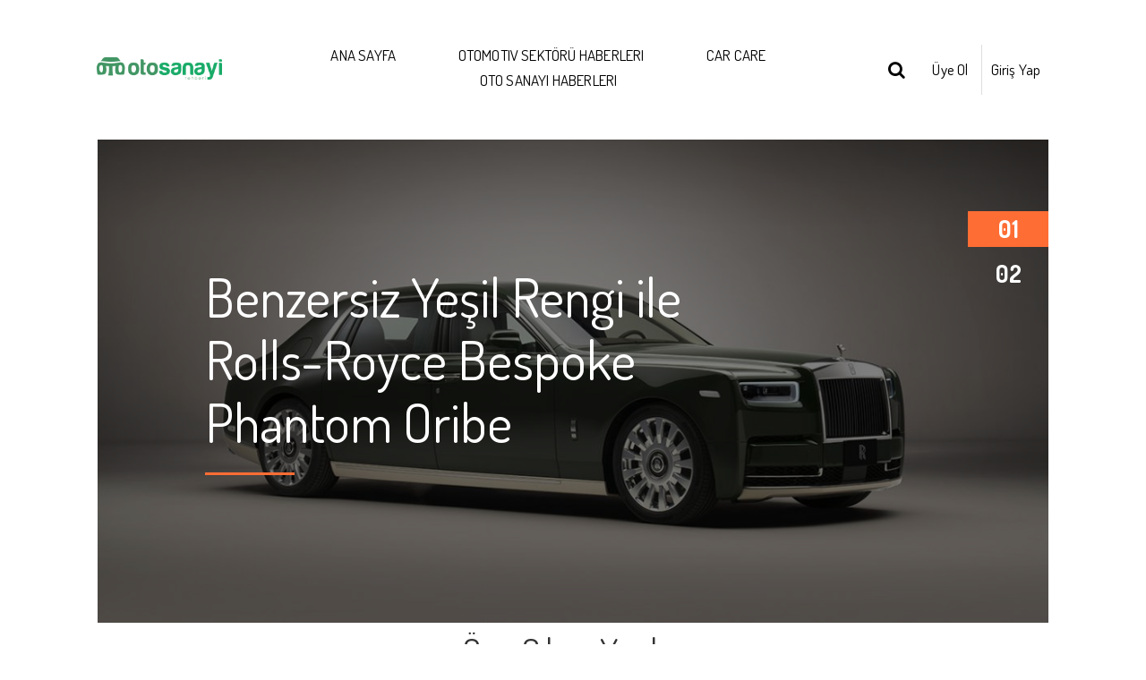

--- FILE ---
content_type: text/html; charset=UTF-8
request_url: https://www.otosanayirehberi.com/oto-sanayi-rehberi-haberleri/
body_size: 4155
content:

<!DOCTYPE html>
<html lang="en">
	<head>
		<meta charset="utf-8">
		<meta http-equiv="X-UA-Compatible" content="IE=edge">
		<meta name="viewport" content="width=device-width, initial-scale=1">
		
		<title>
			Oto Sanayi Rehberi - Haber		</title>

        <base href="https://www.otosanayirehberi.com/oto-sanayi-rehberi-haberleri/" />

		<!-- Bootstrap -->
		<link href="https://www.otosanayirehberi.com/css/bootstrap.min.css" rel="stylesheet">
		<link rel='stylesheet' href='https://maxcdn.bootstrapcdn.com/font-awesome/4.7.0/css/font-awesome.min.css' type='text/css' media='all' />
		
		<link href="https://www.otosanayirehberi.com/css/slider.css" rel="stylesheet">
		<link href="https://www.otosanayirehberi.com/css/style.css" rel="stylesheet">
		<link href="https://www.otosanayirehberi.com/css/theme-style.css" rel="stylesheet">
		<link rel="stylesheet" href="https://www.otosanayirehberi.com/css/owlcarousel/owl.carousel.css">
		<link href="https://www.otosanayirehberi.com/css/responsive.css" rel="stylesheet">
		<link href="https://www.otosanayirehberi.com/css/buttons2.css" rel="stylesheet">

        


		<link href="https://www.otosanayirehberi.com/css/gurme.css" rel="stylesheet">
		<link href="https://www.otosanayirehberi.com/oto-sanayi-rehberi-haberleri/style.css" rel="stylesheet">

		<!-- HTML5 shim and Respond.js for IE8 support of HTML5 elements and media queries -->
		<!-- WARNING: Respond.js doesn't work if you view the page via file:// -->
		<!--[if lt IE 9]>
			<script src="https://oss.maxcdn.com/html5shiv/3.7.3/html5shiv.min.js"></script>
			<script src="https://oss.maxcdn.com/respond/1.4.2/respond.min.js"></script>
		<![endif]-->

		<!-- jQuery (necessary for Bootstrap's JavaScript plugins) -->
		<script src="https://ajax.googleapis.com/ajax/libs/jquery/1.12.4/jquery.min.js"></script>
		<!-- Include all compiled plugins (below), or include individual files as needed -->
		<script src="https://www.otosanayirehberi.com/js/bootstrap.min.js"></script>
		<script src="https://www.otosanayirehberi.com/css/owlcarousel/owl.carousel.min.js"></script>
		<script src="https://www.otosanayirehberi.com/js/isotope.js"></script>
		<script src="https://www.otosanayirehberi.com/js/parallax.js"></script>

		<script src="https://www.otosanayirehberi.com/js/gurme.js"></script>

		<script>
            (function(i,s,o,g,r,a,m){i['GoogleAnalyticsObject']=r;i[r]=i[r]||function(){
            (i[r].q=i[r].q||[]).push(arguments)},i[r].l=1*new Date();a=s.createElement(o),
            m=s.getElementsByTagName(o)[0];a.async=1;a.src=g;m.parentNode.insertBefore(a,m)
            })(window,document,'script','//www.google-analytics.com/analytics.js','ga');

            ga('create', 'UA-70345162-1', 'auto');
            ga('send', 'pageview');
        </script>

	</head>
	<body class="home page-template">

	<div id="page-wrap">
	<div class="form_search_block" style="display: none;">
		<div class="search_form_wrap">
			<form name="search_form" method="post" action="arama.php" class="search_form">
				<label>Arama</label>
				<input class="search-field" type="text" name="kelime" placeholder="Aramak istediklerinizi yazınız" value="" />
				<input class="search-submit" type="submit" value="" />
			</form>
			<i class="fa fa-search"></i>
		</div>
		<i class="header_search_icon"></i>
		<span></span>
	</div>



	<div class="uye_ol_popup_wrap">
		<div class="subscribe_popup_content">
			<div class="clearfix">
				<div class="col-sm-7" style="padding:30px;">
					<h4>Üye Ol</h4>
					<div class="uyelik_formu_sonuc"></div>
					<form id="uyelik_formu" class="mc4wp-form mc4wp-form-3735">
						<div class="mc4wp-form-fields">
							<input name="isim" placeholder="Ad Soyad" required type="text">
							<input name="eposta" placeholder="E-Posta" required type="email">
							<input name="kullanici_adi" placeholder="Kullanıcı Adı" required type="text">
							<input name="sifre" placeholder="Şifre" required type="password">
							<input name="sifre2" placeholder="Şifre (Tekrar)" required type="password">
							<button>ÜYE OL</button>
						</div>
					</form>

					<br />
					<p style="margin:0">Üyeliğin var mı? <a class="giris_yap_popup" style="font-weight:600; display:unset; font-size: unset !important; height: unset; vertical-align: unset; border:none;" href="javascript:void(0);">Giriş yap.</a></p>

				</div>
				<div class="col-sm-5" style="padding:0; margin:0">
					
					<img src="images/kayit_ol_res2.jpg" class="img-responsive" />

				</div>
			</div>
		</div>
	</div>





	<div class="giris_yap_popup_wrap" style="width: 400px;">
		<div class="subscribe_popup_content">
			<div class="clearfix">
				<div class="col-sm-12" style="padding:0; margin:0"><img src="images/lb_Login_res3.jpg" class="img-responsive" /></div>

				<div class="col-sm-12" style="padding:30px;">
					<h4>Giriş Yap</h4>
					<div class="giris_formu_sonuc"></div>
					<form id="giris_formu" class="mc4wp-form mc4wp-form-3735">
						<div class="mc4wp-form-fields">
							<input name="kullanici_adi" placeholder="Kullanıcı Adı" required type="text">
							<input name="sifre" placeholder="Şifre" required type="password">
							<button>GİRİŞ YAP</button>
						</div>
					</form>
					<br />
					<p style="margin:0">Üye değil misin? <a class="uye_ol_popup" style="font-weight:600; display:unset; font-size: unset !important; height: unset; vertical-align: unset; border:none;" href="javascript:void(0);">Hemen üye ol.</a></p>
				</div>
				
			</div>
		</div>
	</div>


	<header style="height: 103px;">
					
		<div class="header_wrap">
			<div class="container">
				<div class="cstheme-logo">
					<a class="logo" href="https://www.otosanayirehberi.com/">
						<img class="logo-img" src="https://www.otosanayirehberi.com/oto-sanayi-rehberi-haberleri/images/logo.png" width="150" alt="OSR">
					</a>
				</div>
				<div class="menu-primary-menu-container-wrap text-center">
					<ul id="menu-primary-menu" class="nav-menu clearfix">
						<li class="menu-item">
							<a href="https://www.otosanayirehberi.com/oto-sanayi-rehberi-haberleri/">ANA SAYFA</a>
						</li>
						<!--<li><a href="https://www.otosanayirehberi.com/oto-sanayi-rehberi-haberleri/destinasyonlar">DESTİNASYONLAR</a></li>-->
														<li><a href="https://www.otosanayirehberi.com/oto-sanayi-rehberi-haberleri/kategori/8">Otomotiv Sektörü Haberleri</a></li>
																<li><a href="https://www.otosanayirehberi.com/oto-sanayi-rehberi-haberleri/kategori/7">CAR CARE</a></li>
																<li><a href="https://www.otosanayirehberi.com/oto-sanayi-rehberi-haberleri/kategori/6">Oto Sanayi Haberleri</a></li>
								                        <!--<li><a href="https://www.otosanayirehberi.com/oto-sanayi-rehberi-haberleri/yazarlar">YAZARLAR</a></li>-->
					</ul>
				</div>


				<a class="header_search_icon" href="javascript:void(0)">
					<i class="fa fa-search"></i>
				</a>
				
									<a class="uye_ol_popup" href="javascript:void(0);">
						Üye Ol
					</a>

					<a class="giris_yap_popup" href="javascript:void(0);">
						Giriş Yap
					</a>
				
			</div>
		</div>			
			
		<div id="header_mobile_wrap">
			<div class="container">
				<div class="mobile_elements_wrap">
					<div class="cstheme-logo">
						<a class="logo" href="#">
							<img class="logo-img" src="images/logo.png" alt="gurme">
						</a>
					</div>
					<a class="header_search_icon" href="javascript:void(0)">
						<i class="fa fa-search"></i>
					</a>
					<a class="mobile_menu_btn" href="javascript:void(0)">
						<i class="fa fa-bars"></i>
					</a>
				</div>

				<div class="menu-primary-menu-container-wrap">
					<div class="menu-primary-menu-container">
						<ul id="menu-primary-menu-1" class="nav-menu">
							<li class="menu-item current-menu-item">
								<a href="https://www.otosanayirehberi.com/oto-sanayi-rehberi-haberleri/">ANA SAYFA</a>
							</li>
							<li><a href="https://www.otosanayirehberi.com/oto-sanayi-rehberi-haberleri/destinasyonlar">DESTİNASYONLAR</a></li>
							<li><a href="https://www.otosanayirehberi.com/oto-sanayi-rehberi-haberleri/kategori/1">YEME&İÇME</a></li>
							<li><a href="https://www.otosanayirehberi.com/oto-sanayi-rehberi-haberleri/kategori/2">SEYAHAT</a></li>
							<li><a href="https://www.otosanayirehberi.com/oto-sanayi-rehberi-haberleri/yazarlar">YAZARLAR</a></li>
						</ul>
					</div>
				</div>
			</div>
		</div>
	</header>

<div class="top_slider_preloader">
	<div class="top_slider_preloader_in"></div>
</div>

<style type="text/css">
	.overlay{
	  position: absolute;
	  top: 0px;
	  left: 0px;
	  height: 100%;
	  width: 100%;
	  background-color: black;
	  opacity: 0.5;
	}
</style>


<div class="container">
	<div class="top_slider_blog owl-carousel clearfix type2">

							<div class="item">
						
						<div class="top_slider_blog_item">
							<div class="top_slider_blog_img" style="background-image: url(uploads/rolls-royce-bespoke-turkiye-2.jpg);"></div>
							<div class="overlay"></div>
							<div class="top_slider_blog_descr">
								<h2 class="top_slider_blog_title">
									<a href="haber/3/benzersiz-yesil-rengi-ile-rolls-royce-bespoke-phantom-oribe">Benzersiz Yeşil Rengi ile Rolls-Royce Bespoke Phantom Oribe</a>
								</h2>
							</div>
						</div>
					</div>
									<div class="item">
						
						<div class="top_slider_blog_item">
							<div class="top_slider_blog_img" style="background-image: url(uploads/ikinci-el-araba-satis.jpg);"></div>
							<div class="overlay"></div>
							<div class="top_slider_blog_descr">
								<h2 class="top_slider_blog_title">
									<a href="haber/2/otomotiv-sektorunde-ikinci-elde-buyuk-bir-hareketlilik-var">Otomotiv Sektöründe İkinci Elde Büyük Bir Hareketlilik Var</a>
								</h2>
							</div>
						</div>
					</div>
				
	</div>
</div>







<div id="page-content">
	<div id="blog_list" class="no_sidebar blog_list_style_topimg columns3 ">

		<div class="container">
			<div class="row">
				<div class="col-sm-12 text-center">
					<h3>Öne Çıkan Yazılar</h3>
				</div>
			</div>
			<div class="row">
				<div class="isotope_container_wrap">
					<div class="isotope-container isotope">

														<article id="post-3643" class="category-people col-md-4 mb50 post type-post status-publish format-standard has-post-thumbnail hentry isotope-item">
									<div class="post-content-wrapper clearfix">
										<div class="post_format_content">
											<a href="haber/5/yeni-skoda-fabia-tanitimi-yapildi">
												<img src="uploads/yeni-skoda-fabia-turkiye-2.jpg" alt="Yeni Skoda Fabia Tanıtımı Yapıldı">
											</a>
										</div>
										<div class="post-descr-wrap">
											<h2 class="post-title">
												<a href="haber/5/yeni-skoda-fabia-tanitimi-yapildi" title="Permalink to Yeni Skoda Fabia Tanıtımı Yapıldı" rel="bookmark">
													Yeni Skoda Fabia Tanıtımı Yapıldı												</a>
											</h2>
										</div>
									</div>
								</article>
															<article id="post-3643" class="category-people col-md-4 mb50 post type-post status-publish format-standard has-post-thumbnail hentry isotope-item">
									<div class="post-content-wrapper clearfix">
										<div class="post_format_content">
											<a href="haber/4/araba-icine-yapilan-ilginc-dekorasyonlar">
												<img src="uploads/araba-ici-dekorasyon-3.jpg" alt="Araba İçine Yapılan İlginç Dekorasyonlar">
											</a>
										</div>
										<div class="post-descr-wrap">
											<h2 class="post-title">
												<a href="haber/4/araba-icine-yapilan-ilginc-dekorasyonlar" title="Permalink to Araba İçine Yapılan İlginç Dekorasyonlar" rel="bookmark">
													Araba İçine Yapılan İlginç Dekorasyonlar												</a>
											</h2>
										</div>
									</div>
								</article>
															<article id="post-3643" class="category-people col-md-4 mb50 post type-post status-publish format-standard has-post-thumbnail hentry isotope-item">
									<div class="post-content-wrapper clearfix">
										<div class="post_format_content">
											<a href="haber/3/benzersiz-yesil-rengi-ile-rolls-royce-bespoke-phantom-oribe">
												<img src="uploads/rolls-royce-bespoke-turkiye-2.jpg" alt="Benzersiz Yeşil Rengi ile Rolls-Royce Bespoke Phantom Oribe">
											</a>
										</div>
										<div class="post-descr-wrap">
											<h2 class="post-title">
												<a href="haber/3/benzersiz-yesil-rengi-ile-rolls-royce-bespoke-phantom-oribe" title="Permalink to Benzersiz Yeşil Rengi ile Rolls-Royce Bespoke Phantom Oribe" rel="bookmark">
													Benzersiz Yeşil Rengi ile Rolls-Royce Bespoke Phantom Oribe												</a>
											</h2>
										</div>
									</div>
								</article>
															<article id="post-3643" class="category-people col-md-4 mb50 post type-post status-publish format-standard has-post-thumbnail hentry isotope-item">
									<div class="post-content-wrapper clearfix">
										<div class="post_format_content">
											<a href="haber/2/otomotiv-sektorunde-ikinci-elde-buyuk-bir-hareketlilik-var">
												<img src="uploads/ikinci-el-araba-satis.jpg" alt="Otomotiv Sektöründe İkinci Elde Büyük Bir Hareketlilik Var">
											</a>
										</div>
										<div class="post-descr-wrap">
											<h2 class="post-title">
												<a href="haber/2/otomotiv-sektorunde-ikinci-elde-buyuk-bir-hareketlilik-var" title="Permalink to Otomotiv Sektöründe İkinci Elde Büyük Bir Hareketlilik Var" rel="bookmark">
													Otomotiv Sektöründe İkinci Elde Büyük Bir Hareketlilik Var												</a>
											</h2>
										</div>
									</div>
								</article>
							

					</div>
				</div>
			</div>
			
			<!--
			<div class="eva-infinite-scroll text-center" data-has-next="true">
				<a class="btn btn-infinite-scroll no-more hide" href="#">No more posts</a><a class="btn btn-infinite-scroll loading" href="#">Loading</a><a class="btn btn-infinite-scroll next" href="#page/2/">Load More Posts</a>
			</div>
			-->
		
		

		</div>
	</div>
</div>

<div class="container">

	<!--<div class="row" style="margin-bottom: 35px;">
		<div class="col-sm-12 text-center">
			<div style="background: url('images/uye_ol_zemin.jpg') center center no-repeat; -webkit-background-size: cover; -moz-background-size: cover; -o-background-size: cover; background-size: cover; padding:50px;">
			
					<h3 style="color:#fff;">Hemen üye ol,haftasonu tatilini kolayca planla.</h3>
					<button class="btn btn-white btn-lg uye_ol_popup" style="width:50%; font-family: 'Dosis',​sans-serif; font-size:28px !important;">Üye Ol</button>

				<div class="clearfix"></div>
			</div>
		</div>
	</div>-->

	<div class="row real-estate-properties clearfix">

		
	</div>
</div>

</div>

<div class="clearfix"></div>

<footer class="instagram_plugin_active">
    <div class="container">
        <div class="row">
            <div class="col-md-4">
                <div class="subscribe_wrap">
                    <h5>OSR.COM</h5>
                </div>

                <a href="./">Ana Sayfa</a><br />
                <a class="uye_ol_popup" style="display:unset; font-size: 17px !important; height: unset; vertical-align: unset; border:none;" href="javascript:void(0);">Üye Ol</a><br />
                <a class="giris_yap_popup" style="display:unset; font-size: 17px !important; height: unset; vertical-align: unset; border:none;" href="javascript:void(0);">Giriş Yap</a><br />
                                        <a href="https://www.otosanayirehberi.com/oto-sanayi-rehberi-haberleri/kategori/8">Otomotiv Sektörü Haberleri</a><br>
                                        <a href="https://www.otosanayirehberi.com/oto-sanayi-rehberi-haberleri/kategori/7">CAR CARE</a><br>
                                        <a href="https://www.otosanayirehberi.com/oto-sanayi-rehberi-haberleri/kategori/6">Oto Sanayi Haberleri</a><br>
                


            </div>


            <div class="col-md-4">
                <div class="subscribe_wrap">
                    <h5>BÖLGELER</h5>
                </div>

                
            </div>



            <div class="col-md-4">
                <div class="subscribe_wrap">
                    <h5>BÜLTEN ABONELİĞİ</h5>

                    <div class="clearfix"></div>

                    <form class="mc4wp-form mc4wp-form-3735" method="post">
                        <div class="mc4wp-form-fields">
                            <input name="EMAIL" placeholder="E-Posta Adresiniz" required="" type="email">
                            <input value="Abone Ol" type="submit">
                            <div style="display: none;">
                                <input name="_mc4wp_honeypot" value="" tabindex="-1" autocomplete="off" type="text">
                            </div>
                            <input name="_mc4wp_timestamp" value="1497955835" type="hidden">
                            <input name="_mc4wp_form_id" value="3735" type="hidden">
                            <input name="_mc4wp_form_element_id" value="mc4wp-form-2" type="hidden">
                        </div>
                        <div class="mc4wp-response"></div>
                    </form>
                </div>



                <div class="subscribe_wrap">
                    <h5>BİZİ TAKİP EDİN</h5>
                </div>

                <a style="margin-right: 5px;" href="#" target="_blank"><i class="fa fa-facebook-square fa-2x" aria-hidden="true"></i></a>
                <a style="margin-right: 5px;" href="#" target="_blank"><i class="fa fa-twitter-square fa-2x" aria-hidden="true"></i></a>
                <a href="https://www.instagram.com/cumadanpazara_" target="_blank"><i class="fa fa-instagram fa-2x" aria-hidden="true"></i></a>




            </div>
        </div>
    </div>

    <div class="footer_overlay"></div>





</footer>

<div class="text-center" style="width: 100%; background: #333333;">
    <div class="copyright">&copy; 2021 </div>
</div>

</body>

</html>

--- FILE ---
content_type: text/css
request_url: https://www.otosanayirehberi.com/css/slider.css
body_size: 822
content:
.top_slider_preloader {
	position:relative;
	width: 100%;
	height: 630px;
	text-align: center;
}

.top_slider_preloader_in {
	position:absolute;
	left:50%;
	top:50%;
	width: 49px;
	height: 49px;
	margin: -25px 0 0 -25px;
	border: 4px solid;
	border-radius: 50%;
	border-color: #333;
	animation: cssload-scale 1035ms infinite linear;
		-o-animation: cssload-scale 1035ms infinite linear;
		-ms-animation: cssload-scale 1035ms infinite linear;
		-webkit-animation: cssload-scale 1035ms infinite linear;
		-moz-animation: cssload-scale 1035ms infinite linear;
}

@keyframes cssload-scale {
	0% { transform: scale(0); transform: scale(0); }
	90% { transform: scale(0.7); transform: scale(0.7); }
	100% { transform: scale(1); transform: scale(1); }
}

@-o-keyframes cssload-scale {
	0% { -o-transform: scale(0); transform: scale(0); }
	90% { -o-transform: scale(0.7); transform: scale(0.7); }
	100% { -o-transform: scale(1); transform: scale(1); }
}

@-ms-keyframes cssload-scale {
	0% { -ms-transform: scale(0); transform: scale(0); }
	90% { -ms-transform: scale(0.7); transform: scale(0.7); }
	100% { -ms-transform: scale(1); transform: scale(1); }
}

@-webkit-keyframes cssload-scale {
	0% { -webkit-transform: scale(0); transform: scale(0); }
	90% { -webkit-transform: scale(0.7); transform: scale(0.7); }
	100% { -webkit-transform: scale(1); transform: scale(1); }
}

@-moz-keyframes cssload-scale {
	0% { -moz-transform: scale(0); transform: scale(0); }
	90% { -moz-transform: scale(0.7); transform: scale(0.7); }
	100% { -moz-transform: scale(1); transform: scale(1); }
}

.top_slider_blog{
	opacity:0;
	transition: opacity 0.4s ease-in-out;
	-webkit-transition: opacity 0.4s ease-in-out;
}


.top_slider_blog.type2{
	overflow:hidden;
	margin-bottom:100px;
}
.top_slider_blog.type2 .top_slider_blog_item{
	position:relative;
	height:540px;
}
.top_slider_blog.type2 .top_slider_blog_img{
	position:absolute;
	left:0;
	top:0;
	width:100%;
	height:100%;
	background-repeat:no-repeat;
	background-size:cover;
	background-position:center center;
}
.top_slider_blog.type2 .top_slider_blog_img img{
	display:none;
}
.top_slider_blog.type2 .top_slider_blog_descr{
	position:absolute;
	z-index:10;
	top:50%;
	left:120px;
	right:25%;
	transform: translateY(-50%);
	-webkit-transform: -webkit-translateY(-50%);
}
.top_slider_blog.type2 .post-meta-date{
	position:relative;
	padding: 38px 0 0 120px;
	text-transform:uppercase;
	line-height:17px;
	font-size:14px;
	color:rgba(0,0,0,0.5);
}
.top_slider_blog.type2 .post-meta-date span{
	display:block;
}
.top_slider_blog.type2 .post-meta-date b{
	position:absolute;
	left:0;
	bottom:0;
	line-height:72px;
	font-size:90px;
	color:rgba(0,0,0,0.5);
}
.top_slider_blog.type2 .top_slider_blog_title{
	position:relative;
	width:75%;
	margin-bottom:25px;
	padding-bottom:25px;
	text-transform:none;
	line-height:96px;
	font-size:80px;
}
.top_slider_blog.type2 .top_slider_blog_title:before{
	content:'';
	position:absolute;
	left:0;
	bottom:0;
	width:100px;
	height:3px;
}
.top_slider_blog.type2 .top_slider_blog_title a{
	color:#000;
}
.top_slider_blog.type2 .top_slider_blog_title a:hover{
	color:rgba(0,0,0,0.5);
}

.top_slider_blog.type2 .owl-controls .owl-dots{
	bottom:50%;
	left:auto;
	right:0;
	width:90px;
	height:auto;
	transform: translateY(50%);
}
.top_slider_blog.type2 .owl-controls .owl-dot{
	position:relative;
	display:block;
	width:90px;
	height:40px;
	margin:10px 0;
	text-align:center;
	font-weight:700;
	line-height:40px;
	font-size:26px;
	color:#fff;
	border-radius:0;
	box-shadow:none;
	background-color:transparent;
}
.top_slider_blog.type2 .owl-controls .owl-dot:before{
	content:'';
	position:absolute;
	z-index:-1;
	top:0;
	left:100%;
	width:100%;
	height:100%;
	transition: left 0.2s ease-in-out;
}
.top_slider_blog.type2 .owl-controls .owl-dot:hover:before,
.top_slider_blog.type2 .owl-controls .owl-dot.active:before{
	left:0;
}











.owl-controls .owl-dot:hover,
		.owl-controls .owl-dot.active{
			background-color: #5bb66c ;
		}
		.top_slider_blog.type1 .top_slider_blog_title:before,
		.top_slider_blog.type2 .top_slider_blog_title:before,
		.top_slider_blog.type2 .owl-controls .owl-dot:before,
		.top_slider_blog.type3 .post_meta_category:before,
		.top_slider_blog.type3 .top_slider_blog_item{
			background-color: #5bb66c ;
		}
		.top_slider_blog.type3 .top_slider_blog_item:hover .post-meta-date,
		.top_slider_blog.type3 .top_slider_blog_item:hover .post-meta-date b{
			color: #f5f7f5 ;
		}
		.top_slider_blog.type3 .top_slider_blog_item:hover .top_slider_blog_title a{ background-color: #f5f7f5 ; }
		.top_slider_blog.type3 .top_slider_blog_item:hover .post_meta_category a{ color: #f5f7f5 ; }
		.top_slider_blog.type3 .top_slider_blog_item:hover .post_meta_category:before{ background-color: #f5f7f5 ; }

--- FILE ---
content_type: text/css
request_url: https://www.otosanayirehberi.com/css/style.css
body_size: 4566
content:
@import url('https://fonts.googleapis.com/css?family=Open+Sans:400,400i,600,600i,700,700i&subset=latin-ext');

html, body, div, span, applet, object, iframe, h1, h2, h3, h4, h5, h6, p, blockquote, pre, a, abbr, acronym, address, big, cite, code, del, dfn, em, font, ins, kbd, q, s, samp, small, strike, strong, sub, sup, tt, var, dl, dt, dd, ol, ul, li, fieldset, form, label, legend, table, caption, tbody, tfoot, thead, tr, th, td{
	border: 0;
	font-family: inherit;
	font-size: 100%;
	font-style: inherit;
	font-weight: inherit;
	margin: 0;
	outline: 0;
	padding: 0;
	vertical-align: baseline;
}

a, input, select, textarea{vertical-align:top; outline:none !important;}
textarea{resize: noservice_itemne;}

html{
	-webkit-box-sizing: border-box;
	-moz-box-sizing: border-box;
	box-sizing: border-box;
	font-size: 62.5%;
	overflow-y: scroll;
	-webkit-text-size-adjust: 100%;
	-ms-text-size-adjust: 100%;
}

*,
*:before,
*:after{
	-webkit-box-sizing: inherit;
	-moz-box-sizing: inherit;
	box-sizing: inherit;
}


article,
aside,
details,
figcaption,
figure,
footer,
header,
main,
nav,
section{
	display: block;
}

ol,
ul{
	list-style: none;
}

table{
	border-collapse: separate;
	border-spacing: 0;
}

caption,
th,
td{
	font-weight: normal;
	text-align: left;
}

blockquote:before,
blockquote:after,
q:before,
q:after{
	content: "";
}

blockquote,
q{
	-webkit-hyphens: none;
	-moz-hyphens: none;
	-ms-hyphens: none;
	hyphens: none;
	quotes: none;
}

a{
	color:#333;
	-webkit-transition: color 0.2s ease-in-out, background-color 0.2s ease-in-out;
			transition: color 0.2s ease-in-out, background-color 0.2s ease-in-out;
}

a:focus,
a:hover,
a:active{
	outline: 0 !important;
	text-decoration: none;
}

.contentarea p a:hover,
.single-post-content p a:hover{
	text-decoration:underline;
}

a img{
	border: 0;
}


/**
 * 2.0 Typography
 */

body{
	font-family: Montserrat;
	line-height:26px;
	font-size:14px;
}
button,
input,
select,
textarea{
	color: #333;
	font-size: 16px;
	line-height: 30px;
}

h1,
h2,
h3,
h4,
h5,
h6{
	clear: both;
	margin:0 0 20px;
	text-transform:none;
	font-weight: 400;
	line-height:1.5;
	color:#333;
	letter-spacing:0;
}

h1{
	line-height:90px;
	font-size:80px;
}
h2{
	line-height:70px;
	font-size:50px;
}
h3{
	line-height:60px;
	font-size:38px;
}
h4{
	line-height:34px;
	font-size:24px;
}
h5{
	line-height:28px;
	font-size:18px;
}
h6{
	line-height:24px;
	font-size:14px;
}

.contentarea h1,
.single-post-content h1,
.contentarea h2,
.single-post-content h2,
.contentarea h3,
.single-post-content h3,
.contentarea h4,
.single-post-content h4,
.contentarea h5,
.single-post-content h5,
.contentarea h6,
.single-post-content h6{
	font-weight:300;
}

p{
	margin-bottom: 30px;
}

b,
strong{
	font-weight: 700;
}

dfn,
cite,
em,
i{
	font-style: italic;
}


blockquote{
	position:relative;
	min-height:70px;
	margin:40px 0 30px;
	padding: 0 0 0 100px;
	line-height:40px;
	font-size:24px;
}
blockquote:before{
	content:'â€';
	position:absolute;
	left:-10px;
	top:64px;
	font-family: "Helvetica Neue",Helvetica,Arial,sans-serif;
	font-weight:700;
	font-size:200px;
}
blockquote p{margin-bottom: 1.6667em;}
blockquote > p:last-child{margin-bottom: 0;}

blockquote cite,
blockquote small{
	padding:6px 0 0;
	text-transform:uppercase;
	font-style:normal;
	color: rgba(0,0,0,0.35);
	font-size: 11px;
	line-height: 24px;
	letter-spacing:0.6px;
}
blockquote small:before{
	display:none;
}

blockquote em,
blockquote i,
blockquote cite{
	font-style: normal;
}

blockquote strong,
blockquote b{
	font-weight: 400;
}

address{
	font-style: italic;
	margin: 0 0 1.6em;
}

code,
kbd,
tt,
var,
samp,
pre{
	font-family: Inconsolata, monospace;
	-webkit-hyphens: none;
	-moz-hyphens: none;
	-ms-hyphens: none;
	hyphens: none;
}

pre{
	background-color: transparent;
	background-color: rgba(0, 0, 0, 0.01);
	border: 1px solid #eaeaea;
	border: 1px solid rgba(51, 51, 51, 0.1);
	line-height: 1.2;
	margin-bottom: 1.6em;
	max-width: 100%;
	overflow: auto;
	padding: 0.8em;
	white-space: pre;
	white-space: pre-wrap;
	word-wrap: break-word;
}

abbr[title]{
	border-bottom: 1px dotted #eaeaea;
	border-bottom: 1px dotted rgba(51, 51, 51, 0.1);
	cursor: help;
}

mark,
ins{
	background-color: #fff9c0;
	text-decoration: none;
}

sup,
sub{
	font-size: 75%;
	height: 0;
	line-height: 0;
	position: relative;
	vertical-align: baseline;
}

sup{
	bottom: 1ex;
}

sub{
	top: .5ex;
}

small{
	font-size: 75%;
}

big{
	font-size: 125%;
}


/* Dropcap */
span.dropcap{
	float:left;
	display:block;
	padding-right:6px;
	font-weight:400;
	line-height:60px;
	font-size:48px;
	color:#333;
}



/**
 * 3.0 Elements
 */

hr{
	background-color: #eaeaea;
	background-color: rgba(51, 51, 51, 0.1);
	border: 0;
	height: 1px;
	margin-bottom: 1.6em;
}

ul,
ol{
	margin: 0 0 1.6em 1.3333em;
}

ul{
	list-style: disc;
}

ol{
	list-style: decimal;
}

li > ul,
li > ol{
	margin-bottom: 0;
}

dl{
	margin-bottom: 1.6em;
}

dt{
	font-weight: bold;
}

dd{
	margin-bottom: 1.6em;
}

table,
th,
td{
	border: 1px solid #eaeaea;
	border: 1px solid rgba(51, 51, 51, 0.1);
}

table{
	border-collapse: separate;
	border-spacing: 0;
	border-width: 1px 0 0 1px;
	margin: 0 0 1.6em;
	table-layout: fixed; /* Prevents HTML tables from becoming too wide */
	width: 100%;
}

caption,
th,
td{
	font-weight: normal;
	text-align: left;
}

th{
	border-width: 0 1px 1px 0;
	font-weight: 700;
}

td{
	border-width: 0 1px 1px 0;
}

th, td{
	padding: 0.4em;
}

img{
	-ms-interpolation-mode: bicubic;
	border: 0;
	height: auto;
	max-width: 100%;
	vertical-align: top;
	outline:0 !important;
	border:0;
	-webkit-user-select: none;
	-khtml-user-select: none;
	-moz-user-select: none;
	-o-user-select: none;
	user-select: none;
}

figure{
	margin: 0;
}

del{
	opacity: 0.8;
}

/* Placeholder text color -- selectors need to be separate to work. */
::-webkit-input-placeholder{ opacity:1 !important;}
:-moz-placeholder{opacity:1 !important;}
::-moz-placeholder{ opacity:1 !important;}
:-ms-input-placeholder{ opacity:1 !important;}


.sticky{}
.commentlist .bypostauthor { }



/**
 * 4.0 Forms
 */

button,
input,
select,
textarea{
	background-color: #f7f7f7;
	border-radius: 0;
	font-size: 16px;
	font-size: 1.6rem;
	line-height: 1.5;
	margin: 0;
	max-width: 100%;
	vertical-align: baseline;
}

select{
	height:40px;
	border:0;
	background-color:#f5f5f5;
}

label{
	padding-bottom:5px;
}

button,
input{
	line-height: normal;
}

input,
textarea{
	height:50px;
	margin-bottom:20px;
	padding:10px 20px;
	line-height:30px;
	font-size:12px;
	color:rgba(0,0,0,0.25);
	box-shadow: none;
	border: 0;
	border-left:5px solid transparent;
	background-color:#f5f5f5;
	transition: border-color 0.2s ease-in-out, color 0.2s ease-in-out, background-color 0.2s ease-in-out;
}

input:focus,
textarea:focus{
	color:#000;
	background-color:#fafafa;
}

button[disabled],
input[disabled],
select[disabled],
textarea[disabled]{
	cursor: default;
	opacity: .5;
}

button,
input[type="button"],
input[type="reset"],
input[type="submit"]{
	-webkit-appearance: button;
	border: 0;
	text-transform: uppercase;
	color: #fff;
	cursor: pointer;
	font-size: 13px;
	font-weight: 400;
	padding: 10px 20px;
	background-color:#000;
	-webkit-transition: color 0.2s ease-in-out, background-color 0.2s ease-in-out;
			transition: color 0.2s ease-in-out, background-color 0.2s ease-in-out;
}

button:hover,
input[type="button"]:hover,
input[type="reset"]:hover,
input[type="submit"]:hover,
button:focus,
input[type="button"]:focus,
input[type="reset"]:focus,
input[type="submit"]:focus{
	outline: 0;
	color:#fff;
}

input[type="search"]{
	-webkit-appearance: textfield;
}

input[type="search"]::-webkit-search-cancel-button,
input[type="search"]::-webkit-search-decoration{
	-webkit-appearance: none;
}

button::-moz-focus-inner,
input::-moz-focus-inner{
	border: 0;
	padding: 0;
}

textarea{
	overflow: auto;
	vertical-align: top;
}

input[type="text"]:focus,
input[type="email"]:focus,
input[type="url"]:focus,
input[type="password"]:focus,
input[type="search"]:focus,
textarea:focus{
	outline: 0;
}

.post-password-form{
	position: relative;
}

.post-password-form label{
	color: #707070;
	color: rgba(51, 51, 51, 0.7);
	display: inline-block;
	font-family: "Noto Sans", sans-serif;
	font-size: 12px;
	font-size: 1.2rem;
	font-weight: 700;
	letter-spacing: 0.04em;
	line-height: 1.5;
	text-transform: uppercase;
}

.post-password-form input[type="submit"]{
	padding: 9px 10px;
}

input[type="checkbox"],
input[type="radio"]{
	padding: 0;
}



/**
 * 6.0 Alignments
 */

.alignleft{
	display: inline;
	float: left;
}

.alignright{
	display: inline;
	float: right;
}

.aligncenter{
	display: block;
	margin-right: auto;
	margin-left: auto;
}

blockquote.alignleft,
.wp-caption.alignleft,
img.alignleft{
	margin: 1.3em 0.65em 1.6em 0;
}

blockquote.alignright,
.wp-caption.alignright,
img.alignright{
	margin: 0.4em 0 1.6em 1.6em;
}

blockquote.aligncenter,
.wp-caption.aligncenter,
img.aligncenter{
	clear: both;
	margin-top: 0.4em;
	margin-bottom: 1.6em;
}

.wp-caption.alignleft,
.wp-caption.alignright,
.wp-caption.aligncenter{
	margin-bottom: 1.9em;
}


/**
 * 7.0 Media
 */

.site .avatar{
	border-radius: 50%;
}

.page-content img.wp-smiley,
.entry-content img.wp-smiley,
.comment-content img.wp-smiley{
	border: none;
	margin-top: 0;
	margin-bottom: 0;
	padding: 0;
}

audio,
canvas{
	display: inline-block;
}

embed,
iframe,
object,
video{
	margin-bottom: 1.6em;
	max-width: 100%;
	vertical-align: middle;
	border:0;
}

p > embed,
p > iframe,
p > object,
p > video{
	margin-bottom: 0;
}

.wp-audio-shortcode,
.wp-video,
.wp-playlist.wp-audio-playlist{
	font-size: 15px;
	font-size: 1.5rem;
	margin-top: 0;
	margin-bottom: 1.6em;
}

.wp-playlist.wp-playlist{
	padding-bottom: 0;
}

.wp-playlist .wp-playlist-tracks{
	margin-top: 0;
}

.wp-playlist-item .wp-playlist-caption{
	border-bottom: 0;
	padding: 10px 0;
}

.wp-playlist-item .wp-playlist-item-length{
	top: 10px;
}


/**
 * 7.1 Captions
 */

.wp-caption{
	margin-bottom: 1.6em;
	max-width: 100%;
}

.wp-caption img[class*="wp-image-"]{
	display: block;
	margin: 0;
}

.wp-caption-text{
	color: #707070;
	color: rgba(51, 51, 51, 0.5);
	font-size: 12px;
	font-size: 1.2rem;
	line-height: 20px;
	padding: 5px 0;
}


/**
 * 7.2 Galleries
 */

.single-post-content .gallery{
	margin-left:-15px;
	margin-right:-15px;
}
.gallery-item{
	position:relative;
	display: inline-block;
	padding: 0 15px 30px;
	text-align: center;
	vertical-align: top;
	width: 100%;
}
.gallery-columns-2 .gallery-item{max-width: 50%;}
.gallery-columns-3 .gallery-item{max-width: 33.33%;}
.gallery-columns-4 .gallery-item{max-width: 25%;}
.gallery-columns-5 .gallery-item{max-width: 20%;}
.gallery-columns-6 .gallery-item{max-width: 16.66%;}
.gallery-columns-7 .gallery-item{max-width: 14.28%;}
.gallery-columns-8 .gallery-item{max-width: 12.5%;}
.gallery-columns-9 .gallery-item{max-width: 11.11%;}
.gallery-icon img{margin: 0 auto;}

.gallery-columns-6 .gallery-caption,
.gallery-columns-7 .gallery-caption,
.gallery-columns-8 .gallery-caption,
.gallery-columns-9 .gallery-caption{
	display: none;
}






/* Typography */
blockquote:before{ color: #fe6d34 ; }
textarea, input, .contentarea form.wpcf7-form textarea, .contentarea form.wpcf7-form input{ font-family: Oswald , Arial, Helvetica, sans-serif !important; }
.contentarea ol > li:before, .single-post-content ol > li:before{ color: #fe6d34 ; }
input[type='text']:focus, input[type='email']:focus, input[type='url']:focus, input[type='password']:focus, input[type='search']:focus, textarea:focus{ border-color: #fe6d34 !important; }
.contentarea,
.contentarea h1,
.contentarea h2,
.contentarea h3,
.contentarea h4,
.contentarea h5,
.contentarea h6,
.single-post-content-wrap,
.single-post-content-wrap h1,
.single-post-content-wrap h2,
.single-post-content-wrap h3,
.single-post-content-wrap h4,
.single-post-content-wrap h5,
.single-post-content-wrap h6,
.comment-content,
#blog_list .post-content p,
.subscribe_popup_content p,
.author-bio{
	font-family: 'Open Sans', sans-serif;
	font-weight: 400 ;
}


/* Menu */
.menu-primary-menu-container-wrap li a:hover,
.menu-primary-menu-container-wrap ul li.current_page_item > a,
.menu-primary-menu-container-wrap ul li.current-menu-item > a,
.menu-primary-menu-container-wrap li.current-menu-parent > a,
.menu-primary-menu-container-wrap li.current-menu-ancestor > a{
	color: #fe6d34 ;
}
.menu-primary-menu-container-wrap li.menu-item-has-children:hover:after,
.menu-primary-menu-container-wrap ul li.menu-item-has-children.current_page_item:after,
.menu-primary-menu-container-wrap ul li.menu-item-has-children.current-menu-item:after,
.menu-primary-menu-container-wrap li.menu-item-has-children.current-menu-parent:after,
.menu-primary-menu-container-wrap li.menu-item-has-children.current-menu-ancestor:after{
	color: #fe6d34 ;
}
.menu-primary-menu-container-wrap .sub-menu li a:before{
	background-color: #fe6d34 ;
}



/* Shortcodes */
.btn{ font-family: Oswald , Arial, Helvetica, sans-serif; }
.btn-default.active, .btn-default.focus, .btn-default:active, .btn-default:focus, .btn-default:hover, .btn-primary{ background-color: #fe6d34 ; }
.btn-primary.active, .btn-primary.focus, .btn-primary:active, .btn-primary:focus { background: #fe6d34 ; }

/* Custom Colors */
a:hover, a:focus{ color: #fe6d34 ; }
.single-post-content p a, .contentarea p a{ color: #fe6d34 ; }
::selection{ background: #fe6d34 ; color:#fff; }
::-moz-selection{ background: #fe6d34 ; color:#fff; }
.theme_color{ color: #fe6d34 ; }
.bg_primary{ background-color: #fe6d34 ; }
button, input[type='button'], input[type='reset'], input[type='submit'], input[type='button'], input[type='reset']{ font-family: Oswald , Arial, Helvetica, sans-serif; }
button:hover, input[type='button']:hover, input[type='reset']:hover, input[type='submit']:hover, input[type='button']:hover, input[type='reset']:hover{ background-color: #fe6d34 ; }
.subscribe_popup_content .mc4wp-form input[type='submit']{ background-color: #fe6d34 ; }
.cstheme_widget_last_tweets .owl-controls .owl-dot:hover, .cstheme_widget_last_tweets .owl-controls .owl-dot.active{ background-color: #fe6d34 ; }
.recent_posts_list.carousel .owl-controls .owl-dot:hover, .recent_posts_list.carousel .owl-controls .owl-dot.active{ background-color: #fe6d34 ; }
.cstheme_widget_last_tweets .twitter-text a{ color: #fe6d34 ; }
.cstheme_widget_sociallinks .social_link:hover span,
.cstheme_widget_sociallinks .social_link i,
.coming-soon-social-links a:hover span,
.coming-soon-social-links i{
	color: #fe6d34 ;
}
.coming_soon_wrapper h1:before{
	background-color: #fe6d34 ;
}
.recent_posts_list.carousel .recent_post_title a:hover{ color: #fe6d34 ; }
.single_post_meta_tags a:hover, .tagcloud a:hover{ border-color: #fe6d34 ; color: #fe6d34 ; }
.single_post_meta_tags a:hover:before{ border-color: #fe6d34 ; }
.post_format_content .post-link:before, .post_format_content .post-quote:before{ background-color: #fe6d34 ; }
#categories_list .item a{ background-color: #fe6d34 ; }
#categories_list .item a:hover span{ color: #fe6d34 ; }
#blog_list.blog_list_style_default .format-quote .post-meta-author a:hover{ color: #fe6d34 ; }
#blog_list.blog_list_style_default .format-quote h2.post-title a:hover{
	color: #fe6d34 ;
}
#blog_list.blog_list_style_default .format-link .post-content-wrapper{ background-color: #fe6d34 ; }
.coming_soon_wrapper{ background-color: #0d415f ; }
.contentarea form.wpcf7-form input:focus, .contentarea form.wpcf7-form textarea:focus{ border-left-color: #fe6d34 ; }
#related_posts_list.owl-carousel .post-title:hover a{ color: #fe6d34 ; }
#posts_carousel .owl-carousel .posts_carousel_title:hover a{ color: #fe6d34 ; }
#posts_carousel .with_title .owl-controls .owl-nav > div{ border-color: #fe6d34 ; color: #fe6d34 ; }
#blog_list.blog_list_style_default.search-result-list h2.post-title:hover a, #blog_list.blog_list_style_default.search-result-list .post_content_readmore:hover{ color: #fe6d34 ; }
#related_posts_list .owl-carousel .post-title a:hover{ color: #fe6d34 ; }
.categories_carousel .item:hover .overlay_border:before, .categories_carousel .item:hover .overlay_border:after{ border-color: #fe6d34 ; }
aside h4.widget-title span{ background-color: #fe6d34 ; }
.widget_meta li a:hover, .widget_archive li a:hover, .widget_categories li a:hover{ color: #fe6d34 ; }
#fixed_social_links a:hover span,
#fixed_social_links a i,
#right_fixed_panel a:hover span,
#right_fixed_panel a i{
	color: #fe6d34 ;
}
#categories_list .item a .cat_title:after{ background-color: #fe6d34 ; }
footer form.mc4wp-form input[type='submit']{ background-color: #fe6d34 ; }
.page_featured_image:before,
.page_featured_image:after{
	background-color: #fe6d34 ;
}
.form_search_block .search_form:before{
	border-bottom: 5px solid #fe6d34 ;
}
.header_search_icon:hover i{ color: #fe6d34 ; }


/* Slider */
.owl-controls .owl-dot:hover,
.owl-controls .owl-dot.active{
	background-color: #fe6d34 ;
}
.top_slider_blog.type1 .top_slider_blog_title:before,
.top_slider_blog.type2 .top_slider_blog_title:before,
.top_slider_blog.type2 .owl-controls .owl-dot:before,
.top_slider_blog.type3 .post_meta_category:before,
.top_slider_blog.type3 .top_slider_blog_item{
	background-color: #fe6d34 ;
}
.top_slider_blog.type3 .top_slider_blog_item:hover .post-meta-date,
.top_slider_blog.type3 .top_slider_blog_item:hover .post-meta-date b{
	color: #f6f1ef ;
}
.top_slider_blog.type3 .top_slider_blog_item:hover .top_slider_blog_title a{ background-color: #f6f1ef ; }
.top_slider_blog.type3 .top_slider_blog_item:hover .post_meta_category a{ color: #f6f1ef ; }
.top_slider_blog.type3 .top_slider_blog_item:hover .post_meta_category:before{ background-color: #f6f1ef ; }


/* Blog */
.back_overlay{ background-color: #fe6d34 ; }
#blog_list.blog_list_style_chess .post_meta_category:before,
#blog_list.blog_list_style_bgimg .post_meta_category:before{
	background-color: #fe6d34 ;
}
#blog_list.blog_list_style_topimg .post-title:after{
	background-color: #fe6d34 ;
}
#blog_list.blog_list_style_topimg .format-link .post-content-wrapper,
#blog_list.blog_list_style_metro .format-link .post-content-wrapper,
#blog_list.blog_list_style_topimg .post_meta_category:before,
#blog_list.blog_list_style_topimg .post_format_content:before,
#blog_list.blog_list_style_metro .format-quote h2.post-title:after,
#blog_list.blog_list_style_metro .format-video h2.post-title:after,
#blog_list.blog_list_style_topimg .format-quote h2.post-title:after,
#blog_list.blog_list_style_topimg .format-video h2.post-title:after,
#blog_list.blog_list_style_topimg .post-content-wrapper:hover .post-descr-wrap{
	background-color: #fe6d34 ;
}
#blog_list.blog_list_style_topimg .post-content-wrapper:hover .post-title a,
#blog_list.blog_list_style_topimg .post-content-wrapper:hover .post-meta-date,
#blog_list.blog_list_style_topimg .post-content-wrapper:hover .post_meta_category a{
	color: #f6f1ef ;
}
#blog_list.blog_list_style_topimg .post-content-wrapper:hover .post_meta_category:before{
	background-color: #f6f1ef ;
}
#blog_list.blog_list_style_topimg .post-descr-wrap{ background-color: #f6f1ef ; }
#blog_list.blog_list_style_bgimg .post-title:before{ background-color: #fe6d34 ; }
.eva-pagination .page-numbers span{ color: #fe6d34 ; }
.single_post_meta_category:before{ background-color: #fe6d34 ; }
.single_sharebox_wrap a:hover span,
.single_sharebox_wrap a i{
	color: #fe6d34 ;
}
.single_post_nav a:before{ background-color: #fe6d34 ; }
.single_post_nav a:after{ border-right-color: #fe6d34 ; }
.single_post_nav .pull-right a:after{ border-left-color: #fe6d34 ; }
#blog-single-wrap.format-quote h2.single-post-title:after,
#blog-single-wrap.format-link h2.single-post-title:after{
	background-color: #fe6d34 ;
}
#related_posts_list .posts_carousel_wrap:before{ background-color: #fe6d34 ; }
#commentform .form-submit input[type='submit']{ background-color: #fe6d34 ; }
#blog_list.blog_list_style_default .post_meta_category:before{ background-color: #fe6d34 ; }
#blog_list.blog_list_style_default .post_meta_category a:hover{ color: #fe6d34 ; }

#blog_list.blog_list_style_metro .format-standard .post_meta_category:before,
#blog_list.blog_list_style_metro .format-gallery .post_meta_category:before,
#blog_list.blog_list_style_metro .format-audio .post_meta_category:before,
#blog_list.blog_list_style_metro .format-image .post_meta_category:before,
#blog_list.blog_list_style_metro .format-standard .post-content-wrapper,
#blog_list.blog_list_style_metro .format-audio .post-content-wrapper,
#blog_list.blog_list_style_metro .format-image .post-content-wrapper{
	background-color: #fe6d34 ;
}
#blog_list.blog_list_style_metro .format-standard .post-content-wrapper:hover .post-meta-date,
#blog_list.blog_list_style_metro .format-audio .post-content-wrapper:hover .post-meta-date,
#blog_list.blog_list_style_metro .format-image .post-content-wrapper:hover .post-meta-date,
#blog_list.blog_list_style_metro .format-standard .post-content-wrapper:hover .post-meta-date b,
#blog_list.blog_list_style_metro .format-audio .post-content-wrapper:hover .post-meta-date b,
#blog_list.blog_list_style_metro .format-image .post-content-wrapper:hover .post-meta-date b{
	color: #f6f1ef ;
}
#blog_list.blog_list_style_metro .format-standard .post-content-wrapper:hover .post-title a,
#blog_list.blog_list_style_metro .format-audio .post-content-wrapper:hover .post-title a,
#blog_list.blog_list_style_metro .format-gallery .post-content-wrapper:hover .post-title a,
#blog_list.blog_list_style_metro .format-image .post-content-wrapper:hover .post-title a{
	background-color: #f6f1ef ;
}
#blog_list.blog_list_style_metro .format-standard .post-content-wrapper:hover .post_meta_category a,
#blog_list.blog_list_style_metro .format-audio .post-content-wrapper:hover .post_meta_category a,
#blog_list.blog_list_style_metro .format-image .post-content-wrapper:hover .post_meta_category a{
	color: #f6f1ef ;
}
#blog_list.blog_list_style_metro .format-standard .post-content-wrapper:hover .post_meta_category:before,
#blog_list.blog_list_style_metro .format-audio .post-content-wrapper:hover .post_meta_category:before,
#blog_list.blog_list_style_metro .format-image .post-content-wrapper:hover .post_meta_category:before{
	background-color: #f6f1ef ;
}
#blog_list.blog_list_style_card .post_meta_category:before,
#blog_list.blog_list_style_card .post_content_readmore{
	background-color: #fe6d34 ;
}
#blog_list.blog_list_style_card .post-content-wrapper:hover .post-title a{
	color: #fe6d34 ;
}
#blog_list.blog_list_style_metro .format-quote h2.post-title a:hover,
#blog_list.blog_list_style_metro .format-video h2.post-title a:hover{
	color: #fe6d34 ;
}
.posts_carousel_item_title:hover a{
	background-color: #fe6d34 ;
}
.posts_carousel_descr:before{
	background-color: #fe6d34 ;
}
#blog_list.blog_list_style_photography .post-content-wrapper:hover .post-title a{
	background-color: #fe6d34 ;
}
#blog_list.blog_list_style_photography .post_meta_category:before{
	background-color: #fe6d34 ;
}
.single-post-content:before{
	background-color: #fe6d34 ;
}
#blog_list.blog_list_style_photography .post:before{
	background-color: #fe6d34 ;
}
#blog_list.blog_list_style_chess .post_format_content,
#blog_list.blog_list_style_chess .post-title a:hover{
	background-color: #fe6d34 ;
}
.recent_posts_list.grid .recent_post_title:before{
	background-color: #fe6d34 ;
}

--- FILE ---
content_type: text/css
request_url: https://www.otosanayirehberi.com/css/theme-style.css
body_size: 13653
content:
#page-wrap{
	overflow-x:hidden;
	width:100%;
	background-color:#fff;
}

.container{
	width:100%;
	padding-left:8.5%;
	padding-right:8.5%;
}

#page-content{
	overflow:hidden;
	position:relative;
	z-index:10;
}


/**
 *	2.0 - Elements
 */

/* Fixed Social Links */
#fixed_social_links{
	position:fixed;
	z-index:10001;
	top:50%;
	left:-96px;
	padding:15px 0;
	text-align:center;
	transform: rotate(-90deg) translateY(-50%);
}
#fixed_social_links a{
	position:relative;
	display:inline-block;
	vertical-align:top;
	margin:0 22px;
}
#fixed_social_links a span{
	display:block;
	text-transform:capitalize;
	line-height:24px;
	font-size:14px;
	color:#000;
	transition: opacity 0.2s ease-in-out, color 0.2s ease-in-out;
}
#fixed_social_links a:hover span{
	opacity:0.25;
}
#fixed_social_links a i{
	position:absolute;
	left:50%;
	top:0;
	line-height:24px;
	font-size:38px;
	color:#000;
	opacity:0;
	transform: rotate(90deg) translateY(50%);
	transition: opacity 0.2s ease-in-out;
}
#fixed_social_links a:hover i{
	opacity:1 !important;
}


/* Search Popup */
.form_search_block{
	position:fixed;
	z-index:10010;
	top:0;
	left:0;
	width:100%;
	height:100%;
	background:rgba(255,255,255,0.95);
}
.form_search_block .search_form label{
	display:none;
}
.form_search_block .search_form_wrap{
	position:absolute;
	z-index:10;
	top:50%;
	left:50%;
	width:1200px;
	max-width:90%;
	-webkit-transform:translate(-50%,-50%);
	transform:translate(-50%,-50%);
}
.form_search_block .search_form{
	position:relative;
}
.form_search_block .search_form:before{
	content:'';
	position:absolute;
	left:0;
	bottom:0;
	width:100%;
	height:5px;
}
.form_search_block input[type="text"]{
	position:relative;
	height:120px;
	width:100%;
	margin:0;
	padding: 0;
	line-height:54px;
	font-size:44px;
	color:#000 !important;
	border:0;
	border-radius:5px;
	box-shadow:none;
	background:transparent;
}
.form_search_block input[type="text"]:focus{
	background:none;
}
.form_search_block i.fa.fa-search{
	overflow:hidden;
	position:absolute;
	z-index:1;
	right:34px;
	top:-10px;
	display:block;
	width:90px;
	height:120px;
	line-height:120px;
	text-align:right;
	font-size:34px;
	color:#000;
	border-radius:5px;
}
.form_search_block .search-submit{
	position:absolute;
	top:9px;
	right:9px;
	text-indent:100px;
	cursor:pointer;
	z-index:2;
	display:block;
	width:90px;
	height:80px;
	padding:0;
	background:transparent !important;
}
.form_search_block .header_search_icon{
	z-index:0;
}
.form_search_block .header_search_icon:before{
	content:"";
	display:block;
	width:100%;
	height:100%;
	position:absolute;
	top:0;
	left:0;
	background:transparent;
}


/* Right Fixed Panel */
#right_fixed_panel{
	position:fixed;
	z-index:10001;
	top:50%;
	right:-56px;
	padding:15px 0;
	text-align:center;
	transform: rotate(-90deg) translateY(-50%);
}
#right_fixed_panel a{
	position:relative;
	display:inline-block;
	vertical-align:top;
	margin:0 22px;
}
#right_fixed_panel a span{
	display:block;
	text-transform:capitalize;
	line-height:24px;
	font-size:14px;
	color:#000;
	transition: opacity 0.2s ease-in-out, color 0.2s ease-in-out;
}
#right_fixed_panel a:hover span{
	opacity:0.25;
}
#right_fixed_panel a i{
	position:absolute;
	left:50%;
	top:0;
	line-height:24px;
	font-size:38px;
	color:#000;
	opacity:0;
	transform: rotate(90deg) translateY(50%);
	transition: opacity 0.2s ease-in-out;
}
#right_fixed_panel a:hover i{
	opacity:1 !important;
}


/* Navigation */
.eva-pagination{
	position:relative;
	padding:47px 0;
	border-top:1px solid rgba(0,0,0,0.1);
}
.eva-pagination .page-numbers{
	position:relative;
	display:inline-block;
	vertical-align:top;
	margin:0 17px;
	min-width:30px;
	line-height:30px;
	font-size:30px;
	color:#000;
}
.eva-pagination .page-numbers span{
	position:absolute;
	z-index:10;
	left:0;
	top:0;
	width:100%;
	display:block;
	text-align:center;
	text-transform:uppercase;
	line-height:30px;
	font-size:12px;
	opacity:0;
	transform: scale(2);
	-webkit-transform: scale(2);
	transition: all 0.2s ease-in-out;
	-webkit-transition: all 0.2s ease-in-out;
}
.eva-pagination .page-numbers.dots span{
	display:none;
}
.eva-pagination .page-numbers:hover,
.eva-pagination .page-numbers.current{
	color:#cfd9f5;
}
.eva-pagination .page-numbers:hover span,
.eva-pagination .page-numbers.current span{
	opacity:1;
	transform: scale(1);
	-webkit-transform: scale(1);
}
.eva-pagination .page-numbers.dots{
	color:#000;
}

#blog_list.blog_list_style_default .eva-pagination{
	border-top:0;
}

#search-result-list .eva-pagination{
	padding-top:0;
	border:0;
}


/* Infinite Scroll */
.eva-infinite-scroll{
	position:relative;
	height:60px;
	margin:60px auto;
	padding-bottom:4px;
}
.eva-infinite-scroll>.loading,
.eva-infinite-scroll[data-has-next="false"]>.next,
.eva-infinite-scroll[data-has-next="true"]>.no-more{
    display: none;
}
.eva-infinite-scroll a{
    position:relative;
	z-index:3;
	display:inline-block;
	vertical-align:top;
	width:220px;
	margin:0;
	text-align:center;
}
.eva-infinite-scroll>.loading{
	position:absolute;
	z-index:4;
	left:50%;
	top:0;
	margin-left:-110px;
}
.eva-infinite-scroll a.no-more{
	cursor:default;
	color:rgba(32,32,32,0.5) !important;
	box-shadow:none !important;
	background:none;
}
.eva-infinite-scroll a:hover,
.eva-infinite-scroll a:focus{
	color:#fff;
	text-decoration:none !important;
	background-color:#333;
}


#portfolio_list .eva-infinite-scroll{
	margin-top:0;
}
#portfolio_list.wide .eva-infinite-scroll{
	max-width:1170px;
	margin-left:auto;
	margin-right:auto;
}


/* Buttons */
.btn,
a.btn,
.single-post-content p a.btn,
.contentarea p a.btn{
	padding:12px 35px;
	text-transform:uppercase;
	font-weight:400;
	line-height:24px;
	font-size:13px;
	border-radius:0;
	box-shadow:none;
	border:1px solid rgba(0,0,0,0.1);
	color:rgba(0,0,0,0.5);
	text-decoration:none !important;
	transition: color 0.2s ease-in-out, background-color 0.2s ease-in-out;
}
.btn i{
	padding-left:2px;
}
.btn-default,
.btn.btn-default,
.single-post-content p a.btn-default,
.contentarea p a.btn.btn-default{
	color:#333;
	box-shadow:0 0 0 5px #333 inset;
	background-color:transparent;
}
.btn-default.active,
.btn-default.focus,
.btn-default:active,
.btn-default:focus,
.btn-default:hover{
	color:#333;
	box-shadow:none;
}
.btn-primary{
	color:#333;
	background:none;
}
.btn:hover,
.btn:focus,
.btn-primary.active,
.btn-primary.focus,
.btn-primary:active,
.btn-primary:focus,
.btn-primary:hover{
	box-shadow:none;
	background:#333;
}
.btn-default.active:hover{
	text-decoration:none !important;
	color:#fff;
	background-color:#333 !important;
}
.btn.btn-white{
	color:#fff;
	border:none;
	box-shadow:0 0 0 3px #fff inset;
	background-color:transparent;
}
.btn.btn-white:hover{
	color:#333;
	background-color:#fff;
}




/**
 * 3.0 - Categories Carousel
 */

#categories_list{
	margin-bottom:56px;
}
#categories_list .owl-carousel .owl-stage-outer{
	padding-bottom:5px;
}
#categories_list .item a{
	position:relative;
	z-index:2;
	display:block;
}
#categories_list .item:hover a{
	z-index:5;
}
#categories_list .item a img{
	transition: transform 0.15s ease-in-out;
}
#categories_list .item:hover img{
	transform: translate(5px, 5px);
}
#categories_list .item a .cat_title{
	position:absolute;
	left:50%;
	top:50%;
	display:inline-block;
	vertical-align:top;
	padding:0 5px;
	text-transform:uppercase;
	line-height:23px;
	font-size:18px;
	color:#000;
	transform: translate(-50%, -50%);
	transition: color 0.2s ease-in-out;
}
#categories_list .item:hover a .cat_title{
	color:#fff;
}
#categories_list .item a .cat_title:before{
	content:'';
	position:absolute;
	z-index:-2;
	left:0;
	top:0;
	width:100%;
	height:100%;
	background-color:#fff;
}
#categories_list .item a .cat_title:after{
	content:'';
	position:absolute;
	z-index:-1;
	left:0;
	top:0;
	width:0;
	height:100%;
	transition: width 0.2s ease-in-out;
}
#categories_list .item:hover a .cat_title:after{
	width:100%;
}



/**
 *	4.0 - Posts Carousel
 */

.posts_carousel_list{
	margin-bottom:52px;
	padding-bottom:58px;
}
h3.posts_carousel_title{
	margin-bottom:56px;
	text-transform:uppercase;
	line-height:30px;
	font-size:30px;
}
.posts_carousel_item{
	position:relative;
}
.posts_carousel_item .post_format_content{
	display:block;
}
.posts_carousel_item img{
	width:auto !important;
}
.posts_carousel_descr{
	position:absolute;
	left:115px;
	top:38px;
}
.posts_carousel_descr:before{
	content:'';
	position:absolute;
	left:63px;
	bottom:-37px;
	width:3px;
	height:11px;
}
.posts_carousel_item.no_image .posts_carousel_descr{
	position:static;
}
.posts_carousel_meta_date{
	padding:0 0 8px 64px;
	text-transform:uppercase;
	line-height:20px;
	font-size:12px;
	color:rgba(0,0,0,0.25);
}
.posts_carousel_item.no_image .posts_carousel_meta_date{
	padding-left:0;
}
.posts_carousel_item_title{
	margin:0;
	text-transform:uppercase;
	line-height:22px;
	font-size:18px;
	color:#000;
}
.posts_carousel_item_title a{
	
}
.posts_carousel_item_title:hover a{
	color:#fff;
}



/**
 *	5.0 - Instagram Feed
 */

.instagram_wrap{
	position:relative;
	z-index:10;
}
#sb_instagram .sbi_photo_wrap{
	background-color:#000;
}



/**
 *	6.0 - Subscribe Popup
 */




body.giris_yap_popup_ac .subscribe_popup_back{
	visibility:visible;
	opacity:1;
	background-color:rgba(255,255,255,0.9);
}
body.giris_yap_popup_ac .giris_yap_popup_wrap{
	visibility:visible;
	opacity:1;
	top:50%;

	-webkit-box-shadow: 0px 0px 100px -40px rgba(0,0,0,0.75);
	-moz-box-shadow: 0px 0px 100px -40px rgba(0,0,0,0.75);
	box-shadow: 0px 0px 100px -40px rgba(0,0,0,0.75);
}
.giris_yap_popup_wrap{
	position:fixed;
	visibility:hidden;
	opacity:0;
	z-index:10007;
	left:50%;
	top:80%;
	width:740px;
	text-align:center;
	transform:translate(-50%, -50%);
	-webkit-transform:translate(-50%, -50%);
	transition:all 0.4s;
	-webkit-transition:all 0.4s;
}





.subscribe_popup_back{
	visibility:hidden;
	opacity:0;
	position:fixed;
	z-index:10006;
	left:0;
	top:0;
	width:100%;
	height:100%;
	transition:all 0.2s;
	-webkit-transition:all 0.2s;
}
body.uye_ol_popup_ac .subscribe_popup_back{
	visibility:visible;
	opacity:1;
	background-color:rgba(255,255,255,0.9);
}

.uye_ol_popup_wrap{
	position:fixed;
	visibility:hidden;
	opacity:0;
	z-index:10007;
	left:50%;
	top:80%;
	width:740px;
	text-align:center;
	transform:translate(-50%, -50%);
	-webkit-transform:translate(-50%, -50%);
	transition:all 0.4s;
	-webkit-transition:all 0.4s;
}
body.uye_ol_popup_ac .uye_ol_popup_wrap{
	visibility:visible;
	opacity:1;
	top:50%;
	-webkit-box-shadow: 0px 0px 100px -40px rgba(0,0,0,0.75);
	-moz-box-shadow: 0px 0px 100px -40px rgba(0,0,0,0.75);
	box-shadow: 0px 0px 100px -40px rgba(0,0,0,0.75);
}
.subscribe_popup_bg{
	height:300px;
	background-size:cover;
	background-position:center center;
}
.subscribe_popup_close{
	position:absolute;
	top:25px;
	right:25px;
	width:32px;
	height:32px;
}
.subscribe_popup_close:before,
.subscribe_popup_close:after{
	content:'';
	position:absolute;
	left:0;
	top:15px;
	width:100%;
	height:2px;
	border-radius:1px;
	background-color:rgba(0,0,0,0.5);
	transition:transform 0.4s;
	-webkit-transition:-webkit-transform 0.4s;
}
.subscribe_popup_close:before{
	transform:rotate(45deg);
	-webkit-transform:rotate(45deg);
}
.subscribe_popup_close:hover:before{
	background-color:#000;
	transform:rotate(-45deg);
	-webkit-transform:rotate(-45deg);
}
.subscribe_popup_close:after{
	transform:rotate(-45deg);
	-webkit-transform:rotate(-45deg);
}
.subscribe_popup_close:hover:after{
	background-color:#000;
	transform:rotate(45deg);
	-webkit-transform:rotate(45deg);
}
.subscribe_popup_content{
	padding:0;
	background-color:#fff;
}
.subscribe_popup_content .mc4wp-form label{display:none;}
.subscribe_popup_content .mc4wp-form input{
	display:block !Important;
	width:100%;
	height:50px;
	margin-bottom:10px;
	padding:0 20px;
	text-transform:none;
	line-height:50px;
	border:1px solid rgba(0,0,0,0.05);
	transition: opacity 0.2s ease-in-out;
}
.subscribe_popup_content .mc4wp-form input[type="submit"]:hover,
.subscribe_popup_content .mc4wp-form input[type="submit"]:focus{
	color:#fff;
	opacity:0.7;
}



.subscribe_popup_content .mc4wp-form button{
	display:block !Important;
	width:100%;
	height:50px;
	margin-bottom:10px;
	padding:0 20px;
	text-transform:none;
	line-height:50px;
	border:1px solid rgba(0,0,0,0.05);
	transition: opacity 0.2s ease-in-out;
}
.subscribe_popup_content .mc4wp-form button:hover,
.subscribe_popup_content .mc4wp-form button:focus{
	color:#fff;
	opacity:0.7;
}



.subscribe_popup_content .mc4wp-form p{
	float:right;
	display:inline-block;
	vertical-align:top;
	margin:0;
	width:36.5%;
}
.subscribe_popup_content .mc4wp-form p:first-child{
	float:left;
	width:61%;
}
.subscribe_popup_content p.descr{
	padding:0 20px;
}
.subscribe_popup_content .mc4wp-alert p{
	float:none !important;
	width:100% !important;
}

 
/**
 * 7.0 - Header
 */

header{
	position:relative;
	margin:30px 0;
}
header .container{
	display:table;
}
header .header_wrap{
	position:absolute;
	z-index:10005;
	left:0;
	right:0;
	padding:20px 0;
	background-color:#fff;
}
body.header-fixed header .header_wrap{
	position:fixed;
	top:0;
}
body.admin-bar.header-fixed header .header_wrap{
	top:32px;
}

#header_mobile_wrap{
	display:none;
}


/* Fixed Author Panel */
.header_search_icon{
	display:table-cell;
	vertical-align:middle;
	width:50px;
	height:50px;
	text-align:center;
}
.header_search_icon i{
	display:block;
	line-height:50px;
	font-size:20px;
	color:#000;
	transition: color 0.2s ease-in-out
}


.uye_ol_popup{
	display:table-cell;
	vertical-align:middle;
	width:70px;
	height:50px;
	text-align:center;
	font-size: 17px !important;
	border-right: 1px solid #dedede
}
.uye_ol_popup i{
	display:block;
	line-height:50px;
	font-size:24px;
	transition: color 0.2s ease-in-out
}



.header_icons{
	display:table-cell;
	vertical-align:middle;
	width:50px;
	height:50px;
	text-align:center;
}
.header_icons i{
	display:block;
	line-height:50px;
	font-size:24px;
	transition: color 0.2s ease-in-out
}




.giris_yap_popup{
	display:table-cell;
	vertical-align:middle;
	width:75px;
	height:50px;
	text-align:center;
	font-size: 17px !important;
}
.giris_yap_popup i{
	display:block;
	line-height:50px;
	font-size:24px;
	transition: color 0.2s ease-in-out
}




.form_search_block > span{
	position:absolute;
	z-index:-1;
	right:50px;
	top: 50px;
	width:50px;
	height:50px;
}
.form_search_block > span:before,
.form_search_block > span:after{
	content:'';
	position:absolute;
	background-color:#000;
	transform: rotate(45deg);
}
.form_search_block > span:before{
	left:-5px;
	top:24px;
	width:61px;
	height:2px;
}
.form_search_block > span:after{
	left:25px;
	top:-5px;
	width:2px;
	height:61px;
}


/* Theme Logo */
.cstheme-logo{
	display:table-cell;
	vertical-align:middle;
	min-width:138px;
}
.cstheme-logo h1{
	margin:0;
	line-height:43px;
	font-size:40px;
}
.cstheme-logo a{
	display:block;
}


/* Primary Menu */
.menu-primary-menu-container-wrap{
	display:table-cell;
	vertical-align:middle;
	text-align:right;
}
.menu-primary-menu-container-wrap.text-center{
	text-align:center;
}
.menu-primary-menu-container-wrap ul{
	margin: 0;
	padding:0;
	list-style:none;
}
.menu-primary-menu-container-wrap ul li{
	display:inline-block;
	vertical-align:top;
	margin:0 0 0 70px;
}
.menu-primary-menu-container-wrap.text-center ul li{
	margin:0 33px;
}
.menu-primary-menu-container-wrap ul li.menu-item-has-children{
	position:relative;
}
.menu-primary-menu-container-wrap ul li.menu-item-has-children:after{
	content: '\f0d7';
	position:absolute;
	top:-3px;
	right:-16px;
	font-family: 'FontAwesome';
	font-size:12px;
}
.menu-primary-menu-container-wrap ul > li > a{
	display:block;
	margin:0;
	padding:0;
	text-transform:uppercase;
	line-height:24px;
	font-size:17px;
	color:#000;
}

/* Sub Menu */
.menu-primary-menu-container-wrap .sub-menu{
	visibility:hidden;
	opacity:0;
	position:absolute;
	z-index:9998;
	left:-20px;
	top:100%;
	margin:24px 0 0;
	text-align:left;
	list-style:none;
	min-width:190px;
	padding:0;
	background-color:#000;
}
.menu-primary-menu-container-wrap .sub-menu:before{
	content:'';
	position:absolute;
	left:0;
	top:-25px;
	width:100%;
	height:25px;
}
.menu-primary-menu-container-wrap .menu-item-has-children:hover .sub-menu{
	visibility:visible;
	opacity:1;
}
.menu-primary-menu-container-wrap .sub-menu li{
	display:block;
	margin:0 !important;
}
.menu-primary-menu-container-wrap .sub-menu li.menu-item-has-children{
	position:relative;
}
.menu-primary-menu-container-wrap ul.sub-menu li.menu-item-has-children:after{
	display:none;
}
.menu-primary-menu-container-wrap .sub-menu > li.menu-item-has-children > a{
	position:relative;
}
.menu-primary-menu-container-wrap .sub-menu li a{
	position:relative;
	display:block;
	padding:8px 20px;
	text-decoration:none !important;
	font-weight:400;
	line-height:24px;
	font-size:14px;
	color:#fff;
	transition: color 0.2s ease-in-out, background-color 0.2s ease-in-out;

	text-transform:uppercase;
}
.menu-primary-menu-container-wrap ul ul.sub-menu li a:hover,
.menu-primary-menu-container-wrap ul ul.sub-menu li.current_page_item a,
.menu-primary-menu-container-wrap ul ul.sub-menu li a:hover,
.menu-primary-menu-container-wrap ul ul.sub-menu li.current_page_item > a,
.menu-primary-menu-container-wrap ul ul.sub-menu li.current-menu-item > a,
.menu-primary-menu-container-wrap ul ul.sub-menu li.current-menu-parent > a,
.menu-primary-menu-container-wrap ul ul.sub-menu li.current-menu-ancestor > a{
	background-color:#191919;
	color:#999;
}
.menu-primary-menu-container-wrap .sub-menu li a:before{
	content:'';
	position:absolute;
	left:-3px;
	top:0;
	bottom:0;
	width:0;
	transition: width 0.2s ease-in-out;
}
.menu-primary-menu-container-wrap ul ul.sub-menu li a:hover:before,
.menu-primary-menu-container-wrap ul ul.sub-menu li.current_page_item a:before,
.menu-primary-menu-container-wrap ul ul.sub-menu li a:hover:before,
.menu-primary-menu-container-wrap ul ul.sub-menu li.current_page_item > a:before,
.menu-primary-menu-container-wrap ul ul.sub-menu li.current-menu-item > a:before,
.menu-primary-menu-container-wrap ul ul.sub-menu li.current-menu-parent > a:before,
.menu-primary-menu-container-wrap ul ul.sub-menu li.current-menu-ancestor > a:before{
	width:3px;
}


/* Sub Menu 2 */
.menu-primary-menu-container-wrap .sub-menu .sub-menu{
	visibility:hidden !important;
	opacity:0 !important;
	position:absolute;
	z-index:100;
	left:100%;
	top:0;
	width:140px;
	margin:0 0 0 10px;
	border-top:0;
}
.menu-primary-menu-container-wrap .menu-item-has-children .sub-menu .menu-item-has-children:hover .sub-menu{
	visibility:visible !important;
	opacity:1 !important;
}
.menu-primary-menu-container-wrap .sub-menu .sub-menu:before{
	content:'';
	position:absolute;
	left:-20px;
	top:0;
	width:20px;
	height:100%;
}
body.header-fixed .menu-primary-menu-container-wrap .sub-menu .sub-menu:before{
	top:0;
	left:-30px;
	width:30px;
	height:100%;
}
.menu-primary-menu-container-wrap .sub-menu .sub-menu a:after{display:none !important;}

/* mobile button menu */
.mobile_menu_btn{
    display:none;
	width:30px;
	height:30px;
	text-align:center;
}
.mobile_menu_btn i{
	display:block;
	line-height:30px;
	font-size:28px;
}




/**
 *	8.0 - Sidebar
 */

.right_sidebar > div > .col-md-3,
.left_sidebar > div > .col-md-3{
	width:21%;
}
.right_sidebar > div > .col-md-9,
.left_sidebar > div > .col-md-9{
	width:79%;
}

#blog_sidebar{
	padding:30px 40px;
	background-color:#fff;
}

aside.widget{
	margin-bottom:60px;
}
aside.widget:last-child{
	border-bottom:0;
}
aside h4.widget-title{
	margin:0 -40px 35px 0;
	text-transform:uppercase;
	text-align:right;
	font-weight:700;
	line-height:27px;
	font-size:13px;
	color:#fff;
}
aside .widget-title span{
	position:relative;
	display:inline-block;
	vertical-align:top;
	padding:0 40px 0 30px;
}


/* Widget Flickr */
.flickr-feed{
	overflow:hidden;
	margin:0 -7px -7px 0;
	list-style:none;
}
.widget_chika_flickr .flickr-feed li{
	overflow:hidden;
	float:left;
	width:33.33%;
	margin:0;
	padding:0 7px 7px 0;
}
.widget_chika_flickr .flickr-feed a{
	overflow:hidden;
	position:relative;
	display:block;
}
.widget_chika_flickr .flickr-feed a:before,
.widget_chika_flickr .flickr-feed a:after{
	content: '';
	position:absolute;
	z-index:3;
	left:40%;
	top:50%;
	opacity:0;
	background-color:#fff;
	
	-webkit-transition: left 0.2s ease-in-out, opacity 0.2s ease-in-out;
			transition: left 0.2s ease-in-out, opacity 0.2s ease-in-out;
}
.widget_chika_flickr .flickr-feed a:before{
	width:20px;
	height:2px;
	margin:-1px 0 0 -10px;
}
.widget_chika_flickr .flickr-feed a:after{
	width:2px;
	height:20px;
	margin:-10px 0 0 -1px;
}
.widget_chika_flickr .flickr-feed a:hover:before,
.widget_chika_flickr .flickr-feed a:hover:after{
	left:50%;
	opacity:1;
}
.widget_chika_flickr .flickr-feed a img{
	display:block;
	width:100%;
	transition: opacity 0.2s ease 0s;
}
.widget_chika_flickr .flickr-feed a:hover img{
	opacity:0.8;
}

#instafeed a img{
	display:block;
	margin-bottom:-30px;
	width: calc(100% + 30px);
	max-width:none;
	height:100%;
	opacity:0.6;
	transform: translate3d(-30px, 0px, 0px);
    transition: opacity 0.35s ease 0s, transform 0.35s ease 0s;
}
#instafeed a:hover img{
	opacity:0.25;
	transform: translate3d(0,0,0);
	-webkit-transform: translate3d(0,0,0);
}


/* Widget Categories, Archive, Meta */
.widget_meta ul,
.widget_archive ul,
.widget_categories ul{
	margin:0;
	list-style:none;
	text-align:center;
}
.widget_meta li,
.widget_archive li,
.widget_categories li{
	margin-bottom:11px;
}
.widget_meta li:last-child,
.widget_archive li:last-child,
.widget_categories li:last-child{
	margin-bottom:0;
}
.widget_meta li,
.widget_archive li,
.widget_categories li{
	line-height:0;
	font-size:0;
}
.widget_meta li a,
.widget_archive li a,
.widget_categories li a{
	display:inline-block;
	vertical-align:top;
	padding:0 10px;
	text-transform:uppercase;
	font-weight:400;
	line-height:29px;
	font-size:13px;
	color:#666;
}
.widget_categories li a{
	padding:0 5px;
}
.widget_categories li .val{
	display:inline-block;
	vertical-align:top;
	padding:0;
	text-transform:uppercase;
	font-weight:400;
	line-height:29px;
	font-size:11px;
	color:rgba(0,0,0,0.25);
	transition: color 0.2s ease-in-out;
}
.widget_categories li:hover .val{
	color:#000;
}
.widget_meta li a:hover,
.widget_archive li a:hover,
.widget_categories li a:hover{
	text-decoration:none !important;
}


/* Widget Recent Posts */
.recent_posts_list.grid{
	margin:0;
	list-style:none;
}
.recent_posts_list.grid li{
	position:relative;
	margin-bottom:20px;
	padding-top:30px;
	padding-left:85px;
	min-height:130px;
}
.recent_posts_list.grid li:last-child{margin-bottom:0;}
.recent_posts_list.grid .recent_posts_img{
	overflow:hidden;
	position:absolute;
	z-index:2;
	left:0;
	top:0;
	display:block;
}
.recent_posts_list.grid .recent_posts_img img{
	display:block;
	width: 100%;
    transition: opacity 0.2s ease 0s;
}
.recent_posts_list.grid li:hover .recent_posts_img img{
	opacity:0.8;
}
.recent_posts_list.grid .recent_posts_content.with_featured_img{
	position:relative;
	z-index:5;
}
.recent_posts_list.grid .recent_post_title{
	position:relative;
	margin:0;
	text-transform:uppercase;
	font-weight:400;
	line-height:22px;
	font-size:14px;
}
.recent_posts_list.grid .recent_post_title:before{
	content:'';
	position:absolute;
	left:45px;
	bottom:-20px;
	width:3px;
	height:11px;
}
.recent_posts_list.grid .recent-post-meta-date{
	display:block;
	padding-left:45px;
	text-transform:uppercase;
	line-height:20px;
	font-size:11px;
	color:rgba(51,51,51,0.5);
}


/* Widget Recent Posts Carousel */
.recent_posts_list.carousel{
	margin:0;
	padding:0;
	list-style:none;
}
.recent_posts_list.carousel .item{
	position:relative;
	min-height:290px;
	background-color:#212121;
}
.recent_posts_list.carousel .recent_posts_content{
	position:absolute;
	z-index:10;
	top:16px;
	left:15px;
	right:15px;
	text-align:center;
}
.recent_posts_list.carousel .recent_post_meta_category{
	line-height:30px;
	font-size:22px;
	color:rgba(255,255,255,0.5);
}
.recent_posts_list.carousel .recent_post_meta_category a{
	display:inline-block;
	vertical-align:top;
	margin-bottom:15px;
	line-height:30px;
	font-size:22px;
	color:rgba(255,255,255,0.5);
}
.recent_posts_list.carousel .recent_post_meta_category a:hover{
	color:#fff;
}
.recent_posts_list.carousel .recent_post_title{
	margin:0;
	text-transform:uppercase;
	font-weight:400;
	line-height:28px;
	font-size:18px;
}
.recent_posts_list.carousel .recent_post_title a{
	color:#fff;
}
.recent_posts_list.carousel .recent-post-meta-date{
	text-transform:uppercase;
	line-height:20px;
	font-size:12px;
	color:rgba(255,255,255,0.5);
}
.recent_posts_list.carousel .recent_posts_img{
	display:block;
	opacity:0.6;
}
.recent_posts_list.carousel .owl-controls .owl-dots{
	position:absolute;
	left:0;
	right:0;
	top:auto;
	bottom:21px;
	width:100%;
	height:9px;
	margin-top:0;
	transform:translateY(0);
	-webkit-transform:translateY(0);
}
.recent_posts_list.carousel .owl-controls .owl-dot{
	display:inline-block;
	vertical-align:top;
	width:9px;
	height:9px;
	margin:0 4px;
	border-radius:50%;
	background-color:rgba(255,255,255,0.5);
}
.recent_posts_list.carousel .owl-controls .owl-dot:before{
	display:none;
}


/* Widget Recent Entries */
.widget_recent_entries ul{
	margin:0;
	list-style:none;
	text-align:center;
}
.widget_recent_entries li{margin-bottom:20px;}
.widget_recent_entries li a{
	line-height:26px;
	font-size:18px;
}
.widget_recent_entries .post-date{
	display:block;
	margin:0 0 6px;
	color:#999;
}


/* Widget Recent Comments */
.widget_recent_comments ul{
	margin:0;
	list-style:none;
	text-align:center;
}
.widget_recent_comments li{
	margin-bottom:20px;
	color:#ccc;
}
.widget_recent_comments li span{
	color:#666;
}


/* Widget Tags Cloud */
.tagcloud a{
	position:relative;
	display:inline-block;
	vertical-align:top;
	margin:0 3px 5px 0;
	padding:0 14px 0 9px;
	line-height:28px;
	font-size:14px !important;
	color:rgba(0,0,0,0.25);
	border:1px solid rgba(0,0,0,0.05);
	transition: color 0.2s ease-in-out, border-color 0.2s ease-in-out;
}
.tagcloud a:hover{
	color:#000;
}


/* Widget Search */
.widget_search .search_form_wrap{
	position:relative;
}
.search-form .screen-reader-text{
	display:none;
}
.widget_search .search_form_wrap label{
	display:none;
}
.widget_search .search_form input[type="text"]{
	width:100%;
	padding-right:70px;
}
.widget_search .search_form .search-submit{
	overflow:hidden;
	position:absolute;
	z-index:3;
	top:0;
	right:0;
	display:block;
	width:40px;
	height:40px;
	opacity:0;
}
.widget_search i{
	position:absolute;
	z-index:2;
	top:0;
	right:0;
	display:block;
	width:50px;
	height:50px;
	text-align:center;
	line-height:50px;
}


/* Widget MailChimp */
.widget .mc4wp-form{
	margin:0;
	text-align:center;
}
.widget .mc4wp-form p{
	margin-bottom:10px;
}
.widget .mc4wp-form label{
	display:none;
}
.widget .mc4wp-form input{
	width:100%;
	text-align:center;
}
.widget .mc4wp-form input[type="submit"]{
	padding:0 20px;
	height:50px;
	line-height:50px;
}


/* Widget Rss */
.widget_rss .widget-title a{
	color:#fff;
}
.widget_rss .widget-title a img{
	margin-top:9px;
}
.widget_rss ul{
	margin:0;
	list-style:none;
}
.widget_rss li{margin-bottom:20px;}


/* Widget Nav */
.widget_pages ul,
.widget_nav_menu ul{
	margin:0;
	list-style:none;
}
.widget_pages li a,
.widget_nav_menu li a{
	display:inline-block;
	vertical-align:top;
	margin-bottom:9px;
}
.widget_pages ul ul,
.widget_nav_menu ul ul{
	margin-left:20px;
	margin-bottom:5px;
}
.widget_pages ul ul a,
.widget_nav_menu ul ul a{
	position:relative;
}
.widget_pages ul ul a:before,
.widget_nav_menu ul ul a:before{
	content:"-";
	position:absolute;
	left:-10px;
	top:0;
}


/* Calendar Widget */
.widget_calendar table{
    width: 100%;
    text-align: center;
}

.widget_calendar caption{
    font-weight: bold;
    margin-bottom: 5px;
}

.widget_calendar th{
    font-weight: bold;
    border: none;
}

.widget_calendar table{
    border: none;
}

.widget_calendar table td{
    padding: 0;
    border: none;
}


/* Widget Social Icons */
.chika_widget_sociallinks .social_links_wrap{
	margin:0 -5px -10px;
}
.chika_widget_sociallinks .social_link{
	position:relative;
	display:inline-block;
	vertical-align:top;
	margin:0 10px 10px;
	text-align:center;
}
.chika_widget_sociallinks .social_link i{
	position:absolute;
	left:50%;
	top:0;
	display:inline-block;
	vertical-align:middle;
	width:24px;
	height:24px;
	margin-left:-12px;
	line-height:24px;
	font-size:38px;
	opacity:0;
	transition: opacity 0.2s ease-in-out;
}
.chika_widget_sociallinks .social_link:hover i{
	opacity:1 !important;
}
.chika_widget_sociallinks .social_link span{
	display:block;
	text-transform:capitalize;
	line-height:24px;
	font-size:14px;
	color:#000;
	transition: opacity 0.2s ease-in-out, color 0.2s ease-in-out;
}
.chika_widget_sociallinks .social_link:hover span{
	opacity:0.25;
}


/* Isotope Sorting */
.isotope-item {
    z-index: 2;
}
.isotope-hidden.isotope-item {
    pointer-events: none;
    z-index: 1;
}
.isotope,
.isotope .isotope-item {
    -webkit-transition-duration: 0.8s;
    -moz-transition-duration: 0.8s;
    transition-duration: 0.8s;
}

.isotope {
    -webkit-transition-property: height, width;
    -moz-transition-property: height, width;
    transition-property: height, width;
}

.isotope .isotope-item {
    -webkit-transition-property: -webkit-transform, opacity;
    -moz-transition-property: -moz-transform, opacity;
    transition-property: transform, opacity;
}

.isotope.no-transition,
.isotope.no-transition .isotope-item,
.isotope .isotope-item.no-transition {
    -webkit-transition-duration: 0s;
    -moz-transition-duration: 0s;
    transition-duration: 0s;
}

.isotope.infinite-scrolling {
    -webkit-transition: none;
    -moz-transition: none;
    transition: none;
}


/**
 *	9.0 - Top Slider Blog
 */

.top_slider_preloader {
	position:relative;
	width: 100%;
	height: 630px;
	text-align: center;
}

.top_slider_preloader_in {
	position:absolute;
	left:50%;
	top:50%;
	width: 49px;
	height: 49px;
	margin: -25px 0 0 -25px;
	border: 4px solid;
	border-radius: 50%;
	border-color: #333;
	animation: cssload-scale 1035ms infinite linear;
		-o-animation: cssload-scale 1035ms infinite linear;
		-ms-animation: cssload-scale 1035ms infinite linear;
		-webkit-animation: cssload-scale 1035ms infinite linear;
		-moz-animation: cssload-scale 1035ms infinite linear;
}

@keyframes cssload-scale {
	0% { transform: scale(0); transform: scale(0); }
	90% { transform: scale(0.7); transform: scale(0.7); }
	100% { transform: scale(1); transform: scale(1); }
}

@-o-keyframes cssload-scale {
	0% { -o-transform: scale(0); transform: scale(0); }
	90% { -o-transform: scale(0.7); transform: scale(0.7); }
	100% { -o-transform: scale(1); transform: scale(1); }
}

@-ms-keyframes cssload-scale {
	0% { -ms-transform: scale(0); transform: scale(0); }
	90% { -ms-transform: scale(0.7); transform: scale(0.7); }
	100% { -ms-transform: scale(1); transform: scale(1); }
}

@-webkit-keyframes cssload-scale {
	0% { -webkit-transform: scale(0); transform: scale(0); }
	90% { -webkit-transform: scale(0.7); transform: scale(0.7); }
	100% { -webkit-transform: scale(1); transform: scale(1); }
}

@-moz-keyframes cssload-scale {
	0% { -moz-transform: scale(0); transform: scale(0); }
	90% { -moz-transform: scale(0.7); transform: scale(0.7); }
	100% { -moz-transform: scale(1); transform: scale(1); }
}

.top_slider_blog{
	opacity:0;
	transition: opacity 0.4s ease-in-out;
	-webkit-transition: opacity 0.4s ease-in-out;
}


/* Type 1 */
.top_slider_blog.type1{
	margin-bottom:100px;
}
.top_slider_blog.type1 .top_slider_blog_item{
	position:relative;
	height:910px;
}
.top_slider_blog.type1 .top_slider_blog_img{
	position:absolute;
	left:0;
	top:0;
	width:100%;
	height:100%;
	background-repeat:no-repeat;
	background-size:cover;
	background-position:center center;
}
.top_slider_blog.type1 .top_slider_blog_img img{
	display:none;
}
.top_slider_blog.type1 .owl-thumbs-wrap{
	position:relative;
}
.top_slider_blog.type1 .owl-thumbs-wrap .owl-thumbs{
	position:absolute;
	left:120px;
	bottom:86px;
}
.top_slider_blog.type1 .owl-thumbs-wrap .owl-thumb-item{
	position:relative;
	width:220px;
	margin-right:40px;
	padding:0;
	border:0;
	box-shadow:0;
	background:none;
}
.top_slider_blog.type1 .owl-thumbs-wrap .owl-thumb-item span{
	display:block;
	padding-bottom:16px;
	text-align:left;
	font-weight:700;
	line-height:20px;
	font-size:16px;
	color:rgba(0,0,0,0.25);
	transition: color 0.2s ease-in-out;
}
.top_slider_blog.type1 .owl-thumbs-wrap .owl-thumb-item:hover span,
.top_slider_blog.type1 .owl-thumbs-wrap .owl-thumb-item.active span{
	color:#000;
}
.top_slider_blog.type1 .owl-thumbs-wrap .owl-thumb-item .img_wrap{
	position:relative;
	margin-bottom:28px;
}
.top_slider_blog.type1 .owl-thumbs-wrap .owl-thumb-item .back_overlay{
	content:'';
	position:absolute;
	z-index:1;
	left:0;
	top:0;
	width:100%;
	height:100%;
	transition: left 0.15s ease-in-out, top 0.15s ease-in-out;
}
.top_slider_blog.type1 .owl-thumbs-wrap .owl-thumb-item:hover .back_overlay,
.top_slider_blog.type1 .owl-thumbs-wrap .owl-thumb-item.active .back_overlay{
	left:-6px;
	top:-6px;
}
.top_slider_blog.type1 .owl-thumbs-wrap .owl-thumb-item img{
	position:relative;
	z-index:3;
}
.top_slider_blog.type1 .owl-thumbs-wrap .owl-thumb-item h4{
	margin:0;
	text-transform:uppercase;
	text-align:left;
	line-height:14px;
	font-size:12px;
	color:rgba(0,0,0,0.5);
	transition: color 0.4s ease-in-out;
}
.top_slider_blog.type1 .owl-thumbs-wrap .owl-thumb-item:hover h4,
.top_slider_blog.type1 .owl-thumbs-wrap .owl-thumb-item.active h4{
	color:#000;
}

.top_slider_blog.type1 .top_slider_blog_descr{
	position:absolute;
	z-index:10;
	top:50%;
	left:120px;
	right:25%;
	transform: translateY(-50%);
	-webkit-transform: -webkit-translateY(-50%);
}
.top_slider_blog.type1 .post-meta-date{
	position:relative;
	margin-bottom:49px;
	padding: 38px 0 0 120px;
	text-transform:uppercase;
	line-height:17px;
	font-size:14px;
	color:rgba(0,0,0,0.5);
}
.top_slider_blog.type1 .post-meta-date span{
	display:block;
}
.top_slider_blog.type1 .post-meta-date b{
	position:absolute;
	left:0;
	bottom:0;
	line-height:72px;
	font-size:90px;
	color:rgba(0,0,0,0.5);
}
.top_slider_blog.type1 .top_slider_blog_title{
	position:relative;
	margin-bottom:0;
	text-transform:none;
	line-height:96px;
	font-size:80px;
}
.top_slider_blog.type1 .top_slider_blog_title:before{
	content:'';
	position:absolute;
	left:0;
	top:-20px;
	width:100px;
	height:3px;
}
.top_slider_blog.type1 .top_slider_blog_title a{
	color:#000;
}
.top_slider_blog.type1 .top_slider_blog_title a:hover{
	color:rgba(0,0,0,0.5);
}

/* Type 2 */
.top_slider_blog.type2{
	overflow:hidden;
	margin-bottom:100px;
}
.top_slider_blog.type2 .top_slider_blog_item{
	position:relative;
	height:540px;

}
.top_slider_blog.type2 .top_slider_blog_img{
	position:absolute;
	left:0;
	top:0;
	width:100%;
	height:100%;
	background-repeat:no-repeat;
	background-size:cover;
	background-position:center center;
}
.top_slider_blog.type2 .top_slider_blog_img img{
	display:none;
}
.top_slider_blog.type2 .top_slider_blog_descr{
	position:absolute;
	z-index:10;
	top:50%;
	left:120px;
	right:25%;
	transform: translateY(-50%);
	-webkit-transform: -webkit-translateY(-50%);
}
.top_slider_blog.type2 .post-meta-date{
	position:relative;
	padding: 38px 0 0 120px;
	text-transform:uppercase;
	line-height:17px;
	font-size:14px;
	color:rgba(0,0,0,0.5);
}
.top_slider_blog.type2 .post-meta-date span{
	display:block;
}
.top_slider_blog.type2 .post-meta-date b{
	position:absolute;
	left:0;
	bottom:0;
	line-height:72px;
	font-size:90px;
	color:rgba(0,0,0,0.5);
}
.top_slider_blog.type2 .top_slider_blog_title{
	position:relative;
	width:75%;
	margin-bottom:25px;
	padding-bottom:25px;
	text-transform:none;
	line-height:96px;
	font-size:80px;
}
.top_slider_blog.type2 .top_slider_blog_title:before{
	content:'';
	position:absolute;
	left:0;
	bottom:0;
	width:100px;
	height:3px;
}
.top_slider_blog.type2 .top_slider_blog_title a{
	color:#fff;
}
.top_slider_blog.type2 .top_slider_blog_title a:hover{
	color:rgba(255,255,255,0.5);
}

.top_slider_blog.type2 .owl-controls .owl-dots{
	bottom:87%;
	left:auto;
	right:0;
	width:90px;
	height:auto;
	transform: translateY(100%);
}
.top_slider_blog.type2 .owl-controls .owl-dot{
	position:relative;
	display:block;
	width:90px;
	height:40px;
	margin:10px 0;
	text-align:center;
	font-weight:700;
	line-height:40px;
	font-size:26px;
	color:#fff;
	border-radius:0;
	box-shadow:none;
	background-color:transparent;
}
.top_slider_blog.type2 .owl-controls .owl-dot:before{
	content:'';
	position:absolute;
	z-index:-1;
	top:0;
	right:-100px;
	width:100%;
	height:100%;
	transition: left 0.2s ease-in-out;
}
.top_slider_blog.type2 .owl-controls .owl-dot:hover:before,
.top_slider_blog.type2 .owl-controls .owl-dot.active:before{
	left:0;
}

/* Type 3 */
.top_slider_blog.type3{
	position:relative;
	margin-bottom:75px;
	padding-bottom:55px;
}
.top_slider_blog.type3 .owl-controls .owl-dots{
	bottom:0;
}
.top_slider_blog.type3 .top_slider_blog_item{
	position:relative;
	height:540px;
}
.top_slider_blog.type3 .top_slider_blog_item:before{
	content:'';
	position:absolute;
	z-index:2;
	left:0;
	bottom:0;
	width:100%;
	height:50%;
	background: -moz-linear-gradient(top, rgba(30,87,153,0) 0%, rgba(249,247,242,0.6) 100%);
	background: -webkit-linear-gradient(top, rgba(30,87,153,0) 0%,rgba(249,247,242,0.6) 100%);
	background: linear-gradient(to bottom, rgba(30,87,153,0) 0%,rgba(249,247,242,0.6) 100%);
	filter: progid:DXImageTransform.Microsoft.gradient( startColorstr='#001e5799', endColorstr='#99f9f7f2',GradientType=0 );
	transition: opacity 0.2s ease-in-out;
}
.top_slider_blog.type3 .top_slider_blog_item:hover:before{
	opacity:0;
}
.top_slider_blog.type3 .top_slider_blog_img{
	position:absolute;
	left:0;
	top:0;
	width:100%;
	height:100%;
	background-repeat:no-repeat;
	background-size:cover;
	background-position:cover;
	transition: opacity 0.2s ease-in-out;
}
.top_slider_blog.type3 .top_slider_blog_item:hover .top_slider_blog_img{
	opacity:0.25;
}
.top_slider_blog.type3 .post-meta-date{
	position:absolute;
	z-index:10;
	left:50px;
	top:48px;
	padding: 5px 0 0 55px;
	text-transform:uppercase;
	text-align:left;
	line-height:14px;
	font-size:12px;
	color:#000;
	opacity:0.25;
	transition: color 0.2s ease-in-out, opacity 0.2s ease-in-out;
}
.top_slider_blog.type3 .post-meta-date span{
	display:block;
}
.top_slider_blog.type3 .post-meta-date b{
	position:absolute;
	left:0;
	bottom:0;
	line-height:30px;
	font-size:40px;
	color:#000;
	transition: color 0.2s ease-in-out, opacity 0.2s ease-in-out;
}
.top_slider_blog.type3 .top_slider_blog_item:hover .post-meta-date{
	opacity:0.5;
}
.top_slider_blog.type3 .top_slider_blog_descr{
	position:absolute;
	z-index:10;
	left:50px;
	right:50px;
	bottom:43px;
}
.top_slider_blog.type3 .post_meta_category{
	position:relative;
	display:inline-block;
	vertical-align:top;
	padding-left:23px;
}
.top_slider_blog.type3 .post_meta_category:before{
	content:'';
	position:absolute;
	left:0;
	top:6px;
	width:3px;
	height:11px;
	transition: background-color 0.2s ease-in-out;
}
.top_slider_blog.type3 .post_meta_category a{
	display:inline-block;
	vertical-align:top;
	text-transform:uppercase;
	line-height:24px;
	font-size:12px;
	color:#000;
	opacity:0.5;
}
.top_slider_blog.type3 .top_slider_blog_title{
	margin-bottom:11px;
	line-height:44px;
	font-size:34px;
}
.top_slider_blog.type3 .top_slider_blog_title a{
	color:#000;
	transition: background-color 0.2s ease-in-out;
}



/**
 *	10.0 - Blog Posts Layout
 */

#blog_list.left_sidebar .col-md-9.pull-right > .row{padding-left:30px;}
#blog_list.right_sidebar .col-md-9.pull-left > .row{padding-right:30px;}

#blog_list{
	margin-bottom:56px;
}
 



/**
 *	10.1 - Blog Posts Page Default
 */

#blog_list.no_sidebar.blog_list_style_default > .container > .row{
	position:relative;
	z-index:10;
	margin:0 13%;
	padding:85px 85px 55px;
}

#blog_list.blog_list_style_default .post-content-wrapper{
	margin-bottom:90px;
	padding-bottom:63px;
	border-bottom:1px solid rgba(0,0,0,0.1);
}
#blog_list.blog_list_style_default article.post:last-child .post-content-wrapper{
	margin-bottom:0;
}
#blog_list.blog_list_style_default .post_meta_header{
	padding-bottom:39px;
}
#blog_list.blog_list_style_default .post_meta_header > span{
	display:inline-block;
	vertical-align:middle;
	margin-left:35px;
	font-size:12px;
}
#blog_list.blog_list_style_default .post_meta_header > span i{
	display:inline-block;
	vertical-align:middle;
	margin-right:9px;
	font-size:22px;
}
#blog_list.blog_list_style_default .post-meta-date{
	position:relative;
	display:inline-block;
	vertical-align:middle;
	margin-right:25px;
	padding: 5px 0 0 55px;
	text-transform:uppercase;
	text-align:left;
	line-height:14px;
	font-size:12px;
	color:rgba(0,0,0,0.25);
}
#blog_list.blog_list_style_default .post-meta-date span{
	display:block;
}
#blog_list.blog_list_style_default .post-meta-date b{
	position:absolute;
	left:0;
	bottom:0;
	line-height:30px;
	font-size:40px;
	color:rgba(0,0,0,0.25);
}

#blog_list.blog_list_style_default .post_meta_category{
	position:relative;
	display:inline-block;
	vertical-align:top;
	margin-bottom:8px;
	padding-left:23px;
	line-height:24px;
	font-size:12px;
	color:rgba(0,0,0,0.5);
}
#blog_list.blog_list_style_default .post_meta_category:before{
	content:'';
	position:absolute;
	left:0;
	top:6px;
	bottom:7px;
	width:3px;
	height:auto;
}
#blog_list.blog_list_style_default .post_meta_category a{
	display:inline-block;
	vertical-align:top;
	text-transform:uppercase;
	line-height:24px;
	font-size:12px;
	color:rgba(0,0,0,0.5);
}
#blog_list.blog_list_style_default .post-title{
	margin-bottom:35px;
	text-transform:uppercase;
	line-height:30px;
	font-size:30px;
}
#blog_list.blog_list_style_default .post-descr-wrap{
	padding:0 16%;
}
#blog_list.blog_list_style_default .post-content p{
	line-height:30px;
	font-size:16px;
}

/* Quote Format */
#blog_list.blog_list_style_default .format-quote .post-content-wrapper{
	overflow:hidden;
	position:relative;
	padding:40px 20px 44px;
	min-height:360px;
	background-color:#000;
}
#blog_list.blog_list_style_default .format-quote .featured_img_bg{
	position:absolute;
	z-index:2;
	left:0;
	top:0;
	width: 100%;
	height:100%;
	opacity:0.1;
	background-size: cover;
	background-position: center center;
}
#blog_list.blog_list_style_default .quote-format-wrap{
	position:absolute;
	z-index:5;
	left:30px;
	right:30px;
	top:50%;
	transform:translateY(-50%);
	-webkit-transform:translateY(-50%);
}
#blog_list.blog_list_style_default .quote-format-wrap > i{
	position:absolute;
	left:50%;
	top:28px;
	display:block;
	margin-bottom:27px;
	font-style:normal;
	font-weight:400;
	line-height:34px;
	font-size:100px;
	color:#fff;
	transform:translateX(-50%);
	-webkit-transform:translateX(-50%);
}
#blog_list.blog_list_style_default .format-quote .post-meta-date{
	display:block;
	margin:0;
	padding:62px 0 8px;
	text-transform:uppercase;
	text-align:center;
	line-height:24px;
	font-size:12px;
	color:rgba(255,255,255,0.25);
}
#blog_list.blog_list_style_default .format-quote h2.post-title{
	margin:0 0 14px;
}
#blog_list.blog_list_style_default .format-quote h2.post-title a{
	color:#fff;
}
#blog_list.blog_list_style_default .format-quote h2.post-title:after{
	left:50%;
	margin-left:-15px;
}
#blog_list.blog_list_style_default .format-quote h2.post-title:hover:after{
	margin-left:-20px;
}
#blog_list.blog_list_style_default .format-quote .quote-author{
	display:block;
	line-height:20px;
	font-size:12px;
	color:rgba(255,255,255,0.25);
}
#blog_list.blog_list_style_default .format-quote .quote-author-name{
	margin:0;
	text-transform:uppercase;
	line-height:22px;
	font-size:14px;
	color:rgba(255,255,255,0.5);
}

/* Link Format */
#blog_list.blog_list_style_default .format-link .post-content-wrapper{
	overflow:hidden;
	position:relative;
	padding:40px 20px 44px;
	min-height:360px;
	background-color:#000;
}
#blog_list.blog_list_style_default .format-link .featured_img_bg{
	position:absolute;
	z-index:2;
	left:0;
	top:0;
	width: 100%;
	height:100%;
	opacity:0.1;
	background-size: cover;
	background-position: center center;
}
#blog_list.blog_list_style_default .link-format-wrap{
	position:absolute;
	z-index:5;
	left:30px;
	right:30px;
	top:50%;
	transform:translateY(-50%);
	-webkit-transform:translateY(-50%);
}
#blog_list.blog_list_style_default .link-format-wrap > i{
	display:block;
	margin-bottom:27px;
	font-style:normal;
	font-weight:400;
	line-height:34px;
	font-size:34px;
	color:#fff;
}
#blog_list.blog_list_style_default .format-link .post-meta-date{
	display:block;
	padding:0 0 8px;
	text-transform:uppercase;
	text-align:center;
	line-height:24px;
	font-size:12px;
	color:rgba(255,255,255,0.25);
}
#blog_list.blog_list_style_default .format-link h2.post-title{
	margin:0 0 14px;
}
#blog_list.blog_list_style_default .format-link h2.post-title a{
	color:#fff;
}
#blog_list.blog_list_style_default .format-link h2.post-title:after{
	left:50%;
	margin-left:-15px;
	background-color:#fff;
}
#blog_list.blog_list_style_default .format-link h2.post-title:hover:after{
	margin-left:-20px;
}
#blog_list.blog_list_style_default .format-link .post-format-link-url{
	margin:0;
	text-transform:uppercase;
	line-height:24px;
	font-size:14px;
	color:rgba(255,255,255,0.5);
}

/* Image Format */
#blog_list article.post .post_format_content{
	text-align:center;
}
#blog_list article.post .post_format_content img{
	width:auto;
}

/* Video Format */
.post-video iframe{
	width:100%;
}



/**
 *	10.2 - Blog Posts Page Chess Style
 */

#blog_list.blog_list_style_chess article.post{
	float:none;
	display:inline-block;
	vertical-align:middle;
}
#blog_list.blog_list_style_chess .post-content-wrapper{
	position:relative;
}
#blog_list.blog_list_style_chess .post-content-wrapper .col-md-6:nth-child(2){
	position:absolute;
	left:50%;
	right:0;
	top:50%;
	float:none;
	transform: translateY(-50%);
}
#blog_list.blog_list_style_chess .container > .row:nth-child(2n) .post-content-wrapper .col-md-6,
#blog_list.blog_list_style_chess .container > div > .row:nth-child(2n) .post-content-wrapper .col-md-6{
	float:right;
}
#blog_list.blog_list_style_chess .container > .row:nth-child(2n) .col-md-6:nth-child(2),
#blog_list.blog_list_style_chess .container > div > .row:nth-child(2n) .col-md-6:nth-child(2),
#blog_list.blog_list_style_chess .container > .row:nth-child(2n) .col-md-12,
#blog_list.blog_list_style_chess .container > div > .row:nth-child(2n) .col-md-12{
	left:0;
	right:50%;
	text-align:right;
}
#blog_list.blog_list_style_chess .post_format_content a{
	display:block;
	transition: transform 0.15s ease-in-out;
}
#blog_list.blog_list_style_chess .post_format_content:hover a{
	transform: translate(5px, 5px);
}
#blog_list.blog_list_style_chess .post-meta-date{
	position:relative;
	display:inline-block;
	vertical-align:top;
	margin-bottom:24px;
	padding: 0 0 0 55px;
	text-transform:uppercase;
	line-height:14px;
	font-size:12px;
	color:rgba(0,0,0,0.25);
}
#blog_list.blog_list_style_chess .container > .row:nth-child(2n) .post-meta-date,
#blog_list.blog_list_style_chess .container > div > .row:nth-child(2n) .post-meta-date{
	text-align:left;
}
#blog_list.blog_list_style_chess .post-meta-date span{
	display:block;
}
#blog_list.blog_list_style_chess .post-meta-date b{
	position:absolute;
	left:0;
	bottom:0;
	line-height:30px;
	font-size:40px;
	color:rgba(0,0,0,0.25);
}
#blog_list.blog_list_style_chess .post-title{
	margin:0 40px 29px -70px;
	text-transform:uppercase;
	line-height:30px;
	font-size:30px;
}
#blog_list.blog_list_style_chess .col-md-12 .post-title{
	margin:0 40px 29px -70px;
}
#blog_list.blog_list_style_chess .container > .row:nth-child(2n) .post-title,
#blog_list.blog_list_style_chess .container > div > .row:nth-child(2n) .post-title{
	margin:0 -70px 29px 40px;
}
#blog_list.blog_list_style_chess article.post.no_featured_img .post-title{
	margin:0 0 29px 0 !important;
}
#blog_list.blog_list_style_chess.columns3 .post-title{
	line-height:20px;
	font-size:20px;
}
#blog_list.blog_list_style_chess .post-title a{
	padding:0 3px;
}
#blog_list.blog_list_style_chess .post-title a:hover{
	color:#fff;
}
#blog_list.blog_list_style_chess .post_meta_category{
	position:relative;
	display:block;
	padding-left:23px;
	line-height:24px;
	font-size:12px;
	color:rgba(0,0,0,0.5);
}
#blog_list.blog_list_style_chess .container > .row:nth-child(2n) .post_meta_category,
#blog_list.blog_list_style_chess .container > div > .row:nth-child(2n) .post_meta_category{
	padding:0 23px 0 0;
}
#blog_list.blog_list_style_chess .post_meta_category:before{
	content:'';
	position:absolute;
	left:0;
	top:6px;
	width:3px;
	height:11px;
}
#blog_list.blog_list_style_chess .container > .row:nth-child(2n) .post_meta_category:before,
#blog_list.blog_list_style_chess .container > div > .row:nth-child(2n) .post_meta_category:before{
	left:auto;
	right:0;
}
#blog_list.blog_list_style_chess .post_meta_category a{
	display:inline-block;
	vertical-align:top;
	text-transform:uppercase;
	line-height:24px;
	font-size:12px;
	color:rgba(0,0,0,0.5);
	transition: color 0.2s ease-in-out;
}
#blog_list.blog_list_style_chess .post_meta_category a:hover{
	color:#000;
}



/**
 *	10.3 - Blog Posts Page Top Image Style
 */

#blog_list.blog_list_style_topimg .isotope-container{
	padding-top:7px;
}
#blog_list.blog_list_style_topimg.columns4 .isotope_container_wrap,
#blog_list.blog_list_style_topimg.columns3 .isotope_container_wrap{
	margin-right:-2px;
}
#blog_list.blog_list_style_topimg .row{
	margin-left:-25px;
	margin-right:-25px;
}
#blog_list.blog_list_style_topimg article.post{
	padding-left:25px;
	padding-right:25px;
}
#blog_list.blog_list_style_topimg.columns3 article.post{
	margin-right:-1px;
}
#blog_list.blog_list_style_topimg .post-content-wrapper{
	position:relative;
}
#blog_list.blog_list_style_topimg .post_format_content{
	position:relative;
}
#blog_list.blog_list_style_topimg .post_format_content:before{
	content:'';
	position:absolute;
	z-index:-1;
	left:0;
	top:0;
	width:100%;
	height:100%;
	transition: transform 0.2s ease-in-out;
}
#blog_list.blog_list_style_topimg .post-content-wrapper:hover .post_format_content:before{
	transform: translate(-7px, -7px);
}
#blog_list.blog_list_style_topimg .post-meta-date{
	position:relative;
	display:inline-block;
	vertical-align:top;
	padding: 0 0 0 55px;
	text-transform:uppercase;
	line-height:14px;
	font-size:12px;
	color:#000;
	transition: color 0.2s ease-in-out;
}
#blog_list.blog_list_style_topimg .post-meta-date span{
	display:block;
}
#blog_list.blog_list_style_topimg .post-meta-date b{
	position:absolute;
	left:0;
	bottom:0;
	line-height:30px;
	font-size:40px;
}
#blog_list.blog_list_style_topimg .post-descr-wrap{
	position:relative;
	z-index:10;
	margin:-60px 30px 0;
	padding:25px 20px 30px;
	transition: background-color 0.2s ease-in-out;
}
#blog_list.blog_list_style_topimg .no_featured_img .post-descr-wrap{
	margin0:0;
}
#blog_list.blog_list_style_topimg .no_featured_img .post-descr-wrap{
	padding-left:0;
}
#blog_list.blog_list_style_topimg .post-title{
	position:relative;
	z-index:10;
	margin:0 0 26px;
	line-height:30px;
	font-size:30px;
}
#blog_list.blog_list_style_topimg.columns4 .post-title{
	line-height:20px;
	font-size:20px;
}
#blog_list.blog_list_style_topimg .post_meta_category{
	position:relative;
	display:block;
	padding-left:23px;
	line-height:24px;
	font-size:12px;
	color:rgba(0,0,0,0.5);
}
#blog_list.blog_list_style_topimg .post_meta_category:before{
	content:'';
	position:absolute;
	left:0;
	top:6px;
	width:3px;
	height:11px;
	transition: background-color 0.2s ease-in-out;
}
#blog_list.blog_list_style_topimg .post_meta_category a{
	display:inline-block;
	vertical-align:top;
	text-transform:uppercase;
	line-height:24px;
	font-size:12px;
	color:#000;
	opacity:0.5;
	transition: opacity 0.2s ease-in-out, color 0.2s ease-in-out;
}
#blog_list.blog_list_style_topimg .post_meta_category a:hover{
	opacity:1;
}

/* Quote Format */
#blog_list.blog_list_style_topimg .format-quote .post-content-wrapper{
	height:620px;
	background-color:#000;
}
#blog_list.blog_list_style_topimg .format-quote .featured_img_bg{
	position:absolute;
	z-index:2;
	left:0;
	top:0;
	width: 100%;
	height:100%;
	opacity:0.1;
	background-size: cover;
	background-position: center center;
}
#blog_list.blog_list_style_topimg .quote-format-wrap{
	position:absolute;
	z-index:5;
	left:50px;
	right:50px;
	top:50%;
	padding-top:50px;
	transform:translateY(-50%);
	-webkit-transform:translateY(-50%);
}
#blog_list.blog_list_style_topimg .format-quote .post-content-wrapper > i{
	position:absolute;
	right:40px;
	top:73px;
	display:block;
	font-family: "Helvetica Neue",Helvetica,Arial,sans-serif;
	font-style:normal;
	font-weight:400;
	line-height:34px;
	font-size:100px;
	color:#fff;
}
#blog_list.blog_list_style_topimg .format-quote .post-meta-date{
	position:absolute;
	z-index:10;
	left:50px;
	top:48px;
	padding: 5px 0 0 55px;
	text-transform:uppercase;
	text-align:left;
	line-height:14px;
	font-size:12px;
	color:#fff;
	opacity:0.25;
	transition: color 0.2s ease-in-out, opacity 0.2s ease-in-out;
}
#blog_list.blog_list_style_topimg .format-quote .post-meta-date span{
	display:block;
}
#blog_list.blog_list_style_topimg .format-quote .post-meta-date b{
	position:absolute;
	left:0;
	bottom:0;
	line-height:30px;
	font-size:40px;
	color:#fff;
	transition: color 0.2s ease-in-out, opacity 0.2s ease-in-out;
}
#blog_list.blog_list_style_topimg .format-quote h2.post-title{
	position:relative;
	margin:0 0 20px;
	padding-bottom:22px;
	line-height:30px;
	font-size:30px;
}
#blog_list.blog_list_style_topimg .format-quote h2.post-title a{
	color:#fff;
}
#blog_list.blog_list_style_topimg .format-quote h2.post-title:after{
	content:'';
	position:absolute;
	left:50%;
	bottom:0;
	left:50%;
	height:2px;
	width:30px;
	margin-left:-15px;
}
#blog_list.blog_list_style_topimg .format-quote .quote-author{
	display:block;
	line-height:20px;
	font-size:12px;
	color:rgba(255,255,255,0.25);
}
#blog_list.blog_list_style_topimg .format-quote .quote-author-name{
	margin:0;
	text-transform:uppercase;
	line-height:22px;
	font-size:14px;
	color:rgba(255,255,255,0.5);
}

/* Link Format */
#blog_list.blog_list_style_topimg .format-link .post-content-wrapper{
	height:620px;
	background-color:#000;
}
#blog_list.blog_list_style_topimg .format-link .featured_img_bg{
	position:absolute;
	z-index:2;
	left:0;
	top:0;
	width: 100%;
	height:100%;
	opacity:0.1;
	background-size: cover;
	background-position: center center;
}
#blog_list.blog_list_style_topimg .link-format-wrap{
	position:absolute;
	z-index:5;
	left:50px;
	right:50px;
	top:50%;
	padding-top:50px;
	transform:translateY(-50%);
	-webkit-transform:translateY(-50%);
}
#blog_list.blog_list_style_topimg .format-link .post-content-wrapper > i{
	position:absolute;
	z-index:10;
	top:51px;
	right:40px;
	display:block;
	font-style:normal;
	font-weight:400;
	line-height:34px;
	font-size:28px;
	color:#fff;
}
#blog_list.blog_list_style_topimg .format-link .post-meta-date{
	position:absolute;
	z-index:10;
	left:50px;
	top:48px;
	padding: 5px 0 0 55px;
	text-transform:uppercase;
	text-align:left;
	line-height:14px;
	font-size:12px;
	color:#000;
	opacity:0.25;
	transition: color 0.2s ease-in-out, opacity 0.2s ease-in-out;
}
#blog_list.blog_list_style_topimg .format-link .post-meta-date span{
	display:block;
}
#blog_list.blog_list_style_topimg .format-link .post-meta-date b{
	position:absolute;
	left:0;
	bottom:0;
	line-height:30px;
	font-size:40px;
	color:#000;
	transition: color 0.2s ease-in-out, opacity 0.2s ease-in-out;
}
#blog_list.blog_list_style_topimg .format-link h2.post-title{
	position:relative;
	margin:0 0 20px;
	padding-bottom:22px;
	line-height:30px;
	font-size:30px;
}
#blog_list.blog_list_style_topimg .format-link h2.post-title:after{
	content:'';
	position:absolute;
	left:50%;
	bottom:0;
	left:50%;
	height:2px;
	width:30px;
	margin-left:-15px;
	background-color:#fff;
}
#blog_list.blog_list_style_topimg .format-link h2.post-title a{
	color:#fff;
}
#blog_list.blog_list_style_topimg .format-link h2.post-title a:hover{
	color:#000;
}
#blog_list.blog_list_style_topimg .format-link .post-format-link-url{
	margin:0;
	text-transform:uppercase;
	line-height:24px;
	font-size:14px;
	color:rgba(255,255,255,0.5);
}
#blog_list.blog_list_style_topimg .format-link .post-format-link-url:hover{
	color:#fff;
}

/* Video Format */
#blog_list.blog_list_style_topimg .format-video .post-content-wrapper{
	overflow:hidden;
	position:relative;
	height:620px;
	background-color:#000;
}
#blog_list.blog_list_style_topimg .format-video .post_format_content{
	position:absolute;
	z-index:2;
	left:50%;
	top:0;
	width: 200%;
	height:100%;
	transform: translateX(-50%);
}
#blog_list.blog_list_style_topimg .format-video .post_format_content iframe{
	position:absolute;
	left:50%;
	top:50%;
	width:150%;
	max-width:none;
	height:100% !important;
	transform: translate(-50%, -50%);
}
#blog_list.blog_list_style_topimg .format-video .post_format_content:before{
	content:'';
	position:absolute;
	z-index:10;
	left:0;
	top:0;
	width:100%;
	height:100%;
	background-color:rgba(0,0,0,0.75);
	transform: translate(0,0) !important;
}
#blog_list.blog_list_style_topimg .video-format-wrap{
	position:absolute;
	z-index:5;
	left:50px;
	right:50px;
	top:50%;
	padding-top:50px;
	transform:translateY(-50%);
	-webkit-transform:translateY(-50%);
}
#blog_list.blog_list_style_topimg .format-video .post-content-wrapper > i{
	position:absolute;
	z-index:10;
	top:51px;
	right:40px;
	display:block;
	width:34px;
	height:34px;
	font-style:normal;
	font-weight:400;
	text-align:center;
	line-height:30px;
	font-size:14px;
	color:#fff;
	text-indent:3px;
	border-radius:50%;
	border:2px solid #fff;
}
#blog_list.blog_list_style_topimg .format-video .post-meta-date{
	position:absolute;
	z-index:10;
	left:50px;
	top:48px;
	padding: 5px 0 0 55px;
	text-transform:uppercase;
	text-align:left;
	line-height:14px;
	font-size:12px;
	color:#fff;
	opacity:0.25;
	transition: color 0.2s ease-in-out, opacity 0.2s ease-in-out;
}
#blog_list.blog_list_style_topimg .format-video .post-meta-date span{
	display:block;
}
#blog_list.blog_list_style_topimg .format-video .post-meta-date b{
	position:absolute;
	left:0;
	bottom:0;
	line-height:30px;
	font-size:40px;
	color:#fff;
	transition: color 0.2s ease-in-out, opacity 0.2s ease-in-out;
}
#blog_list.blog_list_style_topimg .format-video h2.post-title{
	position:relative;
	margin:0 0 20px;
	padding-bottom:22px;
	line-height:30px;
	font-size:30px;
}
#blog_list.blog_list_style_topimg .format-video h2.post-title a{
	color:#fff;
}
#blog_list.blog_list_style_topimg .format-video h2.post-title:after{
	content:'';
	position:absolute;
	left:50%;
	bottom:0;
	left:50%;
	height:2px;
	width:30px;
	margin-left:-15px;
}
#blog_list.blog_list_style_topimg .format-video .video-author{
	display:block;
	line-height:20px;
	font-size:12px;
	color:rgba(255,255,255,0.25);
}
#blog_list.blog_list_style_topimg .format-video .video-author-name{
	margin:0;
	text-transform:uppercase;
	line-height:22px;
	font-size:14px;
	color:rgba(255,255,255,0.5);
}

/* Gallery Format */
#blog_list.blog_list_style_topimg .owl-controls .owl-dots{
	bottom:auto;
	top:40px;
	right:25px;
	left:auto;
	width:auto;
}
#blog_list.blog_list_style_topimg .owl-controls .owl-dot{
	width:5px;
	height:5px;
	background-color:rgba(0.5,0,0,0.25);
	transition: background-color 0.2s ease-in-out, box-shadow 0.2s ease-in-out;
}



/**
 *	10.4 - Blog Posts Page BG Image
 */

#blog_list.blog_list_style_bgimg > .container > .row{
	margin-left:0;
	margin-right:0;
}
#blog_list.blog_list_style_bgimg article.post{
	padding-left:0;
	padding-right:0;
}
#blog_list.blog_list_style_bgimg .post-content-wrapper{
	position:relative;
}
#blog_list.blog_list_style_bgimg .featured_img_bg{
	position:absolute;
	z-index:2;
	left:0;
	top:0;
	width:100%;
	height:100%;
	opacity:0;
	background-repeat:no-repeat;
	background-size:cover;
	background-position:center center;
	transition: opacity 0.15s ease-in-out;
}
#blog_list.blog_list_style_bgimg .post-content-wrapper:hover .featured_img_bg{
	opacity:1;
}
#blog_list.blog_list_style_bgimg .post-descr-wrap{
	padding:50px 45px 46px;
}
#blog_list.blog_list_style_bgimg .post-meta-date{
	position:relative;
	margin-bottom:24px;
	padding: 0 0 0 55px;
	text-transform:uppercase;
	line-height:14px;
	font-size:12px;
	color:rgba(0,0,0,0.5);
}
#blog_list.blog_list_style_bgimg .post-meta-date span{
	display:block;
}
#blog_list.blog_list_style_bgimg .post-meta-date b{
	position:absolute;
	left:0;
	bottom:0;
	line-height:30px;
	font-size:40px;
	color:rgba(0,0,0,0.5);
}
#blog_list.blog_list_style_bgimg .post-title{
	position:relative;
	z-index:10;
	display:inline;
	margin:0 0 27px;
	text-transform:uppercase;
	line-height:30px;
	font-size:30px;
	box-decoration-break:clone;
	transition: background-color 0.2s ease-in-out, box-shadow 0.2s ease-in-out;
}
#blog_list.blog_list_style_bgimg .post-title:hover{
	box-shadow: 10px 0 0 #fff, -10px 0 0 #fff;
	background-color:#fff;
}
#blog_list.blog_list_style_bgimg .post-title:before{
	content:'';
	position:absolute;
	left:-65px;
	top:12px;
	width:50px;
	height:3px;
	opacity:0;
	transition: opacity 0.2s ease-in-out;
}
#blog_list.blog_list_style_bgimg .post-content-wrapper:hover .post-title a{
	color:#000;
}
#blog_list.blog_list_style_bgimg .post-content-wrapper:hover .post-title:before{
	opacity:1;
}
#blog_list.blog_list_style_bgimg .post_meta_category{
	position:relative;
	display:block;
	padding-left:23px;
	line-height:24px;
	font-size:12px;
	color:rgba(0,0,0,0.5);
}
#blog_list.blog_list_style_bgimg .post_meta_category:before{
	content:'';
	position:absolute;
	left:0;
	top:6px;
	width:3px;
	height:11px;
}
#blog_list.blog_list_style_bgimg .post_meta_category a{
	display:inline-block;
	vertical-align:top;
	text-transform:uppercase;
	line-height:24px;
	font-size:12px;
	color:rgba(0,0,0,0.5);
	transition: color 0.2s ease-in-out;
}
#blog_list.blog_list_style_bgimg .post_meta_category a:hover{
	color:#000;
}



/**
 *	10.5 - Blog Posts Page Metro Style
 */

#blog_list.blog_list_style_metro > .container > .row{
	margin-left:0;
	margin-right:0;
}
#blog_list.blog_list_style_metro .post{
    float: left;
	padding:0;
}
#blog_list.blog_list_style_metro.columns1 .post{
    width: 100%;
}
#blog_list.blog_list_style_metro.columns2 .post{
    width: 50%;
}
#blog_list.blog_list_style_metro.columns3 .post{
    width: 33.33%;
}
#blog_list.blog_list_style_metro.columns4 .post{
    width: 25%;
}
#blog_list.blog_list_style_metro.columns2 .sizing_width2,
#blog_list.blog_list_style_metro.columns2 .sizing_wh2{
	width:100%;
}
#blog_list.blog_list_style_metro.columns3 .sizing_width2,
#blog_list.blog_list_style_metro.columns3 .sizing_wh2{
	width:66.6667%;
}
#blog_list.blog_list_style_metro.columns4 .sizing_width2,
#blog_list.blog_list_style_metro.columns4 .sizing_wh2{
	width:50%;
}

/* Format Standart, Image, gallery */
#blog_list.blog_list_style_metro .post-content-wrapper{
	overflow:hidden;
	position:relative;
	height:380px;
}
#blog_list.blog_list_style_metro .format-standard .post-content-wrapper:before,
#blog_list.blog_list_style_metro .format-gallery .post-content-wrapper:before,
#blog_list.blog_list_style_metro .format-audio .post-content-wrapper:before,
#blog_list.blog_list_style_metro .format-image .post-content-wrapper:before{
	content:'';
	position:absolute;
	z-index:2;
	left:0;
	bottom:0;
	width:100%;
	height:50%;
	background: -moz-linear-gradient(top, rgba(30,87,153,0) 0%, rgba(249,247,242,0.6) 100%);
	background: -webkit-linear-gradient(top, rgba(30,87,153,0) 0%,rgba(249,247,242,0.6) 100%);
	background: linear-gradient(to bottom, rgba(30,87,153,0) 0%,rgba(249,247,242,0.6) 100%);
	filter: progid:DXImageTransform.Microsoft.gradient( startColorstr='#001e5799', endColorstr='#99f9f7f2',GradientType=0 );
	transition: opacity 0.2s ease-in-out;
}
#blog_list.blog_list_style_metro .format-standard .post-content-wrapper:hover:before,
#blog_list.blog_list_style_metro .format-audio .post-content-wrapper:hover:before,
#blog_list.blog_list_style_metro .format-image .post-content-wrapper:hover:before{
	opacity:0;
}
#blog_list.blog_list_style_metro .format-standard .featured_img_bg,
#blog_list.blog_list_style_metro .format-gallery .featured_img_bg,
#blog_list.blog_list_style_metro .format-audio .featured_img_bg,
#blog_list.blog_list_style_metro .format-image .featured_img_bg{
	position:absolute;
	left:0;
	top:0;
	width:100%;
	height:100%;
	background-repeat:no-repeat;
	background-size:cover;
	background-position: center center;
	transition: opacity 0.2s ease-in-out;
}
#blog_list.blog_list_style_metro .format-standard .post-content-wrapper:hover .featured_img_bg,
#blog_list.blog_list_style_metro .format-audio .post-content-wrapper:hover .featured_img_bg,
#blog_list.blog_list_style_metro .format-image .post-content-wrapper:hover .featured_img_bg{
	opacity:0.25;
}
#blog_list.blog_list_style_metro .format-standard .post-meta-date,
#blog_list.blog_list_style_metro .format-gallery .post-meta-date,
#blog_list.blog_list_style_metro .format-audio .post-meta-date,
#blog_list.blog_list_style_metro .format-image .post-meta-date{
	position:absolute;
	z-index:10;
	left:50px;
	top:48px;
	padding: 5px 0 0 55px;
	text-transform:uppercase;
	text-align:left;
	line-height:14px;
	font-size:12px;
	color:#000;
	opacity:0.35;
	transition: color 0.2s ease-in-out, opacity 0.2s ease-in-out;
}
#blog_list.blog_list_style_metro .format-standard .post-meta-date span,
#blog_list.blog_list_style_metro .format-gallery .post-meta-date span,
#blog_list.blog_list_style_metro .format-audio .post-meta-date span,
#blog_list.blog_list_style_metro .format-image .post-meta-date span{
	display:block;
}
#blog_list.blog_list_style_metro .format-standard .post-meta-date b,
#blog_list.blog_list_style_metro .format-gallery .post-meta-date b,
#blog_list.blog_list_style_metro .format-audio .post-meta-date b,
#blog_list.blog_list_style_metro .format-image .post-meta-date b{
	position:absolute;
	left:0;
	bottom:0;
	line-height:30px;
	font-size:40px;
	color:#000;
	transition: color 0.2s ease-in-out, opacity 0.2s ease-in-out;
}
#blog_list.blog_list_style_metro .format-standard .post-content-wrapper:hover .post-meta-date,
#blog_list.blog_list_style_metro .format-audio .post-content-wrapper:hover .post-meta-date,
#blog_list.blog_list_style_metro .format-image .post-content-wrapper:hover .post-meta-date{
	opacity:0.5;
}
#blog_list.blog_list_style_metro .format-standard .post-descr-wrap,
#blog_list.blog_list_style_metro .format-gallery .post-descr-wrap,
#blog_list.blog_list_style_metro .format-audio .post-descr-wrap,
#blog_list.blog_list_style_metro .format-image .post-descr-wrap{
	position:absolute;
	z-index:10;
	left:50px;
	right:50px;
	bottom:43px;
}
#blog_list.blog_list_style_metro .format-standard .post_meta_category,
#blog_list.blog_list_style_metro .format-gallery .post_meta_category,
#blog_list.blog_list_style_metro .format-audio .post_meta_category,
#blog_list.blog_list_style_metro .format-image .post_meta_category{
	position:relative;
	display:inline-block;
	vertical-align:top;
	padding-left:23px;
	line-height:24px;
}
#blog_list.blog_list_style_metro .format-standard .post_meta_category:before,
#blog_list.blog_list_style_metro .format-gallery .post_meta_category:before,
#blog_list.blog_list_style_metro .format-audio .post_meta_category:before,
#blog_list.blog_list_style_metro .format-image .post_meta_category:before{
	content:'';
	position:absolute;
	left:0;
	top:6px;
	width:3px;
	height:11px;
	transition: background-color 0.2s ease-in-out;
}
#blog_list.blog_list_style_metro .format-standard .post_meta_category a,
#blog_list.blog_list_style_metro .format-gallery .post_meta_category a,
#blog_list.blog_list_style_metro .format-audio .post_meta_category a,
#blog_list.blog_list_style_metro .format-image .post_meta_category a{
	display:inline-block;
	vertical-align:top;
	text-transform:uppercase;
	line-height:24px;
	font-size:12px;
	color:#000;
	opacity:0.5;
	transition: opacity 0.2s ease-in-out;
}
#blog_list.blog_list_style_metro .format-standard .post_meta_category a:hover,
#blog_list.blog_list_style_metro .format-gallery .post_meta_category a:hover,
#blog_list.blog_list_style_metro .format-audio .post_meta_category a:hover,
#blog_list.blog_list_style_metro .format-image .post_meta_category a:hover{
	opacity:1;
}
#blog_list.blog_list_style_metro .format-standard .post-title,
#blog_list.blog_list_style_metro .format-gallery .post-title,
#blog_list.blog_list_style_metro .format-audio .post-title,
#blog_list.blog_list_style_metro .format-image .post-title{
	margin-bottom:11px;
	line-height:44px;
	font-size:34px;
}
#blog_list.blog_list_style_metro .format-standard .top_slider_blog_title a,
#blog_list.blog_list_style_metro .format-gallery .top_slider_blog_title a,
#blog_list.blog_list_style_metro .format-audio .top_slider_blog_title a,
#blog_list.blog_list_style_metro .format-image .top_slider_blog_title a{
	color:#000;
	transition: background-color 0.2s ease-in-out;
}

/* Quote Format */
#blog_list.blog_list_style_metro .format-quote .post-content-wrapper{
	background-color:#000;
}
#blog_list.blog_list_style_metro .format-quote .featured_img_bg{
	position:absolute;
	z-index:2;
	left:0;
	top:0;
	width: 100%;
	height:100%;
	opacity:0.1;
	background-size: cover;
	background-position: center center;
}
#blog_list.blog_list_style_metro .quote-format-wrap{
	position:absolute;
	z-index:5;
	left:8%;
	right:8%;
	top:50%;
	padding-top:50px;
	transform:translateY(-50%);
	-webkit-transform:translateY(-50%);
}
#blog_list.blog_list_style_metro .format-quote .post-content-wrapper > i{
	position:absolute;
	right:40px;
	top:73px;
	display:block;
	font-family: "Helvetica Neue",Helvetica,Arial,sans-serif;
	font-style:normal;
	font-weight:400;
	line-height:34px;
	font-size:100px;
	color:#fff;
}
#blog_list.blog_list_style_metro .format-quote .post-meta-date{
	position:absolute;
	z-index:10;
	left:50px;
	top:48px;
	padding: 5px 0 0 55px;
	text-transform:uppercase;
	text-align:left;
	line-height:14px;
	font-size:12px;
	color:#fff;
	opacity:0.25;
	transition: color 0.2s ease-in-out, opacity 0.2s ease-in-out;
}
#blog_list.blog_list_style_metro .format-quote .post-meta-date span{
	display:block;
}
#blog_list.blog_list_style_metro .format-quote .post-meta-date b{
	position:absolute;
	left:0;
	bottom:0;
	line-height:30px;
	font-size:40px;
	color:#fff;
	transition: color 0.2s ease-in-out, opacity 0.2s ease-in-out;
}
#blog_list.blog_list_style_metro .format-quote h2.post-title{
	position:relative;
	margin:0 0 14px;
	padding-bottom:12px;
	line-height:28px;
	font-size:16px;
}
#blog_list.blog_list_style_metro .sizing_wh2.format-quote h2.post-title{
	line-height:42px;
	font-size:32px;
}
#blog_list.blog_list_style_metro .format-quote h2.post-title a{
	color:#fff;
}
#blog_list.blog_list_style_metro .format-quote h2.post-title:after{
	content:'';
	position:absolute;
	left:50%;
	bottom:0;
	left:50%;
	height:2px;
	width:30px;
	margin-left:-15px;
}
#blog_list.blog_list_style_metro .format-quote .quote-author{
	display:block;
	line-height:18px;
	font-size:10px;
	color:rgba(255,255,255,0.25);
}
#blog_list.blog_list_style_metro .sizing_wh2.format-quote .quote-author{
	line-height:20px;
	font-size:12px;
}
#blog_list.blog_list_style_metro .format-quote .quote-author-name{
	margin:0;
	text-transform:uppercase;
	line-height:20px;
	font-size:12px;
	color:rgba(255,255,255,0.5);
}
#blog_list.blog_list_style_metro .sizing_wh2.format-quote .quote-author-name{
	line-height:22px;
	font-size:14px;
}

/* Link Format */
#blog_list.blog_list_style_metro .format-link .post-content-wrapper{
	background-color:#000;
}
#blog_list.blog_list_style_metro .format-link .featured_img_bg{
	position:absolute;
	z-index:2;
	left:0;
	top:0;
	width: 100%;
	height:100%;
	opacity:0.1;
	background-size: cover;
	background-position: center center;
}
#blog_list.blog_list_style_metro .link-format-wrap{
	position:absolute;
	z-index:5;
	left:8%;
	right:8%;
	top:50%;
	padding-top:50px;
	transform:translateY(-50%);
	-webkit-transform:translateY(-50%);
}
#blog_list.blog_list_style_metro .format-link .post-content-wrapper > i{
	position:absolute;
	z-index:10;
	top:51px;
	right:40px;
	display:block;
	font-style:normal;
	font-weight:400;
	line-height:34px;
	font-size:28px;
	color:#fff;
}
#blog_list.blog_list_style_metro .format-link .post-meta-date{
	position:absolute;
	z-index:10;
	left:50px;
	top:48px;
	padding: 5px 0 0 55px;
	text-transform:uppercase;
	text-align:left;
	line-height:14px;
	font-size:12px;
	color:#000;
	opacity:0.25;
	transition: color 0.2s ease-in-out, opacity 0.2s ease-in-out;
}
#blog_list.blog_list_style_metro .format-link .post-meta-date span{
	display:block;
}
#blog_list.blog_list_style_metro .format-link .post-meta-date b{
	position:absolute;
	left:0;
	bottom:0;
	line-height:30px;
	font-size:40px;
	color:#000;
	transition: color 0.2s ease-in-out, opacity 0.2s ease-in-out;
}
#blog_list.blog_list_style_metro .format-link h2.post-title{
	position:relative;
	margin:0 0 14px;
	padding-bottom:12px;
	line-height:28px;
	font-size:16px;
}
#blog_list.blog_list_style_metro .format-link h2.post-title:after{
	content:'';
	position:absolute;
	left:50%;
	bottom:0;
	left:50%;
	height:2px;
	width:30px;
	margin-left:-15px;
	background-color:#fff;
}
#blog_list.blog_list_style_metro .sizing_wh2.format-link h2.post-title{
	line-height:42px;
	font-size:32px;
}
#blog_list.blog_list_style_metro .format-link h2.post-title a{
	color:#fff;
}
#blog_list.blog_list_style_metro .format-link h2.post-title a:hover{
	color:#000;
}
#blog_list.blog_list_style_metro .format-link .post-format-link-url{
	margin:0;
	text-transform:uppercase;
	line-height:24px;
	font-size:14px;
	color:rgba(255,255,255,0.5);
}
#blog_list.blog_list_style_metro .format-link .post-format-link-url:hover{
	color:#fff;
}

/* Video Format */
#blog_list.blog_list_style_metro .format-video .post-content-wrapper{
	overflow:hidden;
	position:relative;
	background-color:#000;
}
#blog_list.blog_list_style_metro .format-video .post_format_content{
	position:absolute;
	z-index:2;
	left:50%;
	top:0;
	width: 200%;
	height:100%;
	transform: translateX(-50%);
}
#blog_list.blog_list_style_metro .format-video .post_format_content iframe{
	position:absolute;
	left:50%;
	top:50%;
	width:150%;
	max-width:none;
	height:100% !important;
	transform: translate(-50%, -50%);
}
#blog_list.blog_list_style_metro .format-video .post_format_content:before{
	content:'';
	position:absolute;
	z-index:10;
	left:0;
	top:0;
	width:100%;
	height:100%;
	background-color:rgba(0,0,0,0.75);
}
#blog_list.blog_list_style_metro .video-format-wrap{
	position:absolute;
	z-index:5;
	left:8%;
	right:8%;
	top:50%;
	padding-top:50px;
	transform:translateY(-50%);
	-webkit-transform:translateY(-50%);
}
#blog_list.blog_list_style_metro .format-video .post-content-wrapper > i{
	position:absolute;
	z-index:10;
	top:51px;
	right:40px;
	display:block;
	width:34px;
	height:34px;
	font-style:normal;
	font-weight:400;
	text-align:center;
	line-height:30px;
	font-size:14px;
	color:#fff;
	text-indent:3px;
	border-radius:50%;
	border:2px solid #fff;
}
#blog_list.blog_list_style_metro .format-video .post-meta-date{
	position:absolute;
	z-index:10;
	left:50px;
	top:48px;
	padding: 5px 0 0 55px;
	text-transform:uppercase;
	text-align:left;
	line-height:14px;
	font-size:12px;
	color:#fff;
	opacity:0.25;
	transition: color 0.2s ease-in-out, opacity 0.2s ease-in-out;
}
#blog_list.blog_list_style_metro .format-video .post-meta-date span{
	display:block;
}
#blog_list.blog_list_style_metro .format-video .post-meta-date b{
	position:absolute;
	left:0;
	bottom:0;
	line-height:30px;
	font-size:40px;
	color:#fff;
	transition: color 0.2s ease-in-out, opacity 0.2s ease-in-out;
}
#blog_list.blog_list_style_metro .format-video h2.post-title{
	position:relative;
	margin:0 0 14px;
	padding-bottom:12px;
	line-height:36px;
	font-size:28px;
}
#blog_list.blog_list_style_metro .sizing_wh2.format-video h2.post-title{
	line-height:42px;
	font-size:32px;
}
#blog_list.blog_list_style_metro .format-video h2.post-title a{
	color:#fff;
}
#blog_list.blog_list_style_metro .format-video h2.post-title:after{
	content:'';
	position:absolute;
	left:50%;
	bottom:0;
	left:50%;
	height:2px;
	width:30px;
	margin-left:-15px;
}
#blog_list.blog_list_style_metro .format-video .video-author{
	display:block;
	line-height:20px;
	font-size:12px;
	color:rgba(255,255,255,0.25);
}
#blog_list.blog_list_style_metro .format-video .video-author-name{
	margin:0;
	text-transform:uppercase;
	line-height:22px;
	font-size:14px;
	color:rgba(255,255,255,0.5);
}

/* Gallery Format */
#blog_list.blog_list_style_metro .owl-controls .owl-dots{
	bottom:auto;
	top:40px;
	right:25px;
	left:auto;
	width:auto;
}
#blog_list.blog_list_style_metro .owl-controls .owl-dot{
	width:5px;
	height:5px;
	background-color:rgba(0.5,0,0,0.25);
	transition: background-color 0.2s ease-in-out, box-shadow 0.2s ease-in-out;
}



/**
 *	10.6 - Blog Posts Page Card Style
 */

#blog_list.blog_list_style_card .isotope-container{
	overflow:visibility !important;
	height:100% !important;
}
#blog_list.blog_list_style_card article.post{
	position:static !important;
	display:inline-block;
	vertical-align:top;
	float:none;
	margin-right:-2px;
	transform: translate(0,0) !important;
}
#blog_list.blog_list_style_card .post-content-wrapper{
	overflow:hidden;
	position:relative;
	padding:30px 30px 0;
	border:1px solid rgba(0,0,0,0.07);
	transition: background-color 0.2s ease-in-out, border-color 0.2s ease-in-out;
}
#blog_list.blog_list_style_card .post-content-wrapper:hover{
	border-color:#fff;
	background-color:#fff;
}
#blog_list.blog_list_style_card .post-content-wrapper:hover{
	border-color:#fff;
	background-color:#fff;
}
#blog_list.blog_list_style_card .post-descr-wrap{
	padding:23px 30px 10px;
}
#blog_list.blog_list_style_card .post-title{
	margin-bottom:20px;
	text-transform:uppercase;
	line-height:36px;
	font-size:30px;
}
#blog_list.blog_list_style_card.columns4 .post-title{
	line-height:24px;
	font-size:20px;
}
#blog_list.blog_list_style_card .post-meta-date{
	position:absolute;
	z-index:10;
	left:60px;
	top:60px;
	padding: 5px 0 0 55px;
	text-transform:uppercase;
	text-align:left;
	line-height:14px;
	font-size:12px;
	color:#000;
	opacity:0.5;
	transition: color 0.2s ease-in-out, opacity 0.2s ease-in-out;
}
#blog_list.blog_list_style_card .post-meta-date span{
	display:block;
}
#blog_list.blog_list_style_card .post-meta-date b{
	position:absolute;
	left:0;
	bottom:0;
	line-height:30px;
	font-size:40px;
	color:#000;
	transition: color 0.2s ease-in-out, opacity 0.2s ease-in-out;
}
#blog_list.blog_list_style_card .post_meta_category{
	position:relative;
	margin-bottom:30px;
	padding-left:22px;
}
#blog_list.blog_list_style_card .post_meta_category:before{
	content:'';
	position:absolute;
	left:0;
	top:6px;
	width:3px;
	height:11px;
}
#blog_list.blog_list_style_card .post_meta_category a{
	text-transform:uppercase;
	line-height:24px;
	font-size:12px;
	color:rgba(0,0,0,0.5);
}
#blog_list.blog_list_style_card .post-content-wrapper:hover .post_meta_category a{
	color:#000;
}
#blog_list.blog_list_style_card .post_content_readmore{
	display:block;
	margin:0 -31px;
	padding:8px 30px 9px;
	text-transform:uppercase;
	text-align:center;
	line-height:24px;
	font-size:13px;
	color:#fff;
	letter-spacing:0.6px;
	transform: translateY(100%);
	transition: transform 0.2s ease-in-out, background-color 0.2s ease-in-out;
}
#blog_list.blog_list_style_card .post-content-wrapper:hover .post_content_readmore{
	transform: translateY(0);
}
#blog_list.blog_list_style_card .post_content_readmore:hover{
	background-color:#000;
}



/**
 *	10.7 - Blog Posts Page Photography Style
 */

#blog_list.blog_list_style_photography.columns3 .isotope_container_wrap{
	margin-right:-3px;
}
#blog_list.blog_list_style_photography.columns4 .isotope_container_wrap{
	margin-right:-4px;
}
#blog_list.blog_list_style_photography .row{
	margin-left:-25px;
	margin-right:-25px;
}
#blog_list.blog_list_style_photography .post{
	padding-left:25px;
	padding-right:25px;
}
#blog_list.blog_list_style_photography .post-content-wrapper{
	position:relative;
	background-color:#fff;
	min-height:445px;
	transition: transform 0.15s ease-in-out;
}
#blog_list.blog_list_style_photography .post-content-wrapper:hover{
	transform: translate(5px, 5px);
}
#blog_list.blog_list_style_photography .post:before{
	content:'';
	position:absolute;
	left:25px;
	right:25px;
	top:0;
	height:100%;
}
#blog_list.blog_list_style_photography.columns2 .post-content-wrapper{
	min-height:740px;
}
#blog_list.blog_list_style_photography.columns4 .post-content-wrapper{
	min-height:360px;
}
#blog_list.blog_list_style_photography .featured_img_bg{
	position:absolute;
	z-index:2;
	left:0;
	top:0;
	width:100%;
	height:100%;
	background-repeat:no-repeat;
	background-size:cover;
	background-position:center center;
	transition: opacity 0.2s ease-in-out;
}
#blog_list.blog_list_style_photography .post-content-wrapper:hover .featured_img_bg{
	opacity:0.05;
}
#blog_list.blog_list_style_photography .post-descr-wrap{
	position:relative;
	z-index:5;
	padding:35px 40px 30px;
	min-height:445px;
}
#blog_list.blog_list_style_photography.columns2 .post-descr-wrap{
	min-height:740px;
}
#blog_list.blog_list_style_photography.columns4 .post-descr-wrap{
	min-height:360px;
}
#blog_list.blog_list_style_photography .post-title{
	margin-bottom:32px;
	text-transform:uppercase;
	line-height:26px;
	font-size:22px;
}
#blog_list.blog_list_style_photography.columns2 .post-title{
	line-height:52px;
	font-size:40px;
}
#blog_list.blog_list_style_photography.columns4 .post-title{
	font-size:20px;
}
#blog_list.blog_list_style_photography .post-title a{
	padding:0 3px;
	color:#fff;
	background-color:#000;
}
#blog_list.blog_list_style_photography .post-content{
	margin-bottom:25px;
	font-weight:300;
	opacity:0;
	transition: opacity 0.2s ease-in-out;
}
#blog_list.blog_list_style_photography .post-content p{
	margin-bottom:0;
}
#blog_list.blog_list_style_photography .post-content-wrapper:hover .post-content{
	opacity:1;
}
#blog_list.blog_list_style_photography .post-meta{
	opacity:0;
	transition: opacity 0.2s ease-in-out;
}
#blog_list.blog_list_style_photography .post-content-wrapper:hover .post-meta{
	opacity:1;
}
#blog_list.blog_list_style_photography .post-meta > span{
	margin-right:35px;
	font-size:12px;
}
#blog_list.blog_list_style_photography .post-meta span{
	display:inline-block;
	vertical-align:middle;
}
#blog_list.blog_list_style_photography .post-meta i{
	display:inline-block;
	vertical-align:middle;
	margin-right:10px;
	font-size:20px;
}
#blog_list.blog_list_style_photography .post_bottom_inf{
	position:absolute;
	left:40px;
	right:40px;
	bottom:31px;
	opacity:0;
	transition: opacity 0.2s ease-in-out;
}
#blog_list.blog_list_style_photography .post-content-wrapper:hover .post_bottom_inf{
	opacity:1;
}
#blog_list.blog_list_style_photography .post_meta_category{
	position:relative;
	padding-left:23px;
}
#blog_list.blog_list_style_photography .post_meta_category:before{
	content:'';
	position:absolute;
	left:0;
	top:10px;
	width:3px;
	height:11px;
}
#blog_list.blog_list_style_photography .post_meta_category a{
	display:inline-block;
	vertical-align:top;
	text-transform:uppercase;
	font-size:12px;
	color:rgba(0,0,0,0.5);
}
#blog_list.blog_list_style_photography .post_meta_category a:hover{
	color:#000;
}
#blog_list.blog_list_style_photography .post_content_readmore{
	text-transform:uppercase;
	font-size:12px;
}




/**
 *	11.0 - Single Blog Post
 */

#blog-single-wrap{
	position:relative;
}
#blog-single-wrap .featured_img_bg{
	position:absolute;
	z-index:2;
	left:0;
	top:0;
	width:100%;
	height:910px;
	background-size:cover;
	background-position:center center;
	background-repeat:no-repeat;
}
#blog-single-wrap .post_format_content_overlay{
	position:absolute;
	z-index:3;
	left:0;
	top:0;
	width:100%;
	height:910px;
	background-color:rgba(0,0,0,0.6);
}
.single_post_header{
	position:relative;
	z-index:10;
	padding:72px 13% 72px;
	text-align:center;
}
.single_post_header .post-meta-date{
	padding-bottom:37px;
}
.single_post_header .post-meta-date span{
	display:block;
	text-transform:uppercase;
	line-height:17px;
	font-size:14px;
	color:#fff;
}
.single_post_header .post-meta-date b{
	display:block;
	line-height:96px;
	font-size:90px;
	color:#fff;
}
.single-post-title{
	position:relative;
	margin:0;
	line-height:96px;
	font-size:80px;
	color:#fff;
}
.single-post-content{
	position:relative;
	z-index:10;
	margin-left:13%;
	margin-right:13%;
	margin-bottom:80px;
	padding:39px 80px 69px;
	background-color:#fff;
}

/*
chndkmn
yazilardaki çizgi
.single-post-content:before{
	content:'';
	position:absolute;
	left:50%;
	top:-80px;
	margin-left:-1px;
	height:100px;
	width:3px;
}
*/

.single-post-content-header{
	position:relative;
	margin: 0 -80px 50px;
	padding:0 65px 38px;
	border-bottom:1px solid rgba(0,0,0,0.1);
}
.single_post_meta span{
	display:inline-block;
	vertical-align:top;
	line-height:24px;
	font-size:12px;
	letter-spacing:1px;
}
.single_post_meta_author{
	color:#ccc;
}
.single_post_meta_author a{
	text-transform:uppercase;
}
.single_post_meta_category{
	position:relative;
	margin-left:20px;
	padding-left:23px;
}
.single_post_meta_category:before{
	content:'';
	position:absolute;
	left:0;
	top:6px;
	width:3px;
	height:11px;
}
.single_post_meta_category a{
	text-transform:uppercase;
}
.single-post-content-header .col-md-6.text-right .single_post_meta > span{
	display:inline-block;
	vertical-align:top;
	margin-left:27px;
}
.single-post-content-header .col-md-6.text-right .single_post_meta > span i{
	display:inline-block;
	vertical-align:middle;
	margin-right:7px;
	font-size:22px;
}

.cstheme_likes{
	cursor:pointer;
}
.cstheme_likes i{
	transition:color 0.2s ease-in-out;
	-webkit-transition:color 0.2s ease-in-out;
}
.post-meta-likes:hover i,
.post-meta-likes .already_liked i{
	color:#e97058 !important;
}

.single_post_meta_tags{
	margin:35px -80px;
	padding:0 80px;
	line-height:24px;
	font-size:12px;
	color:rgba(0,0,0,0.25);
}
.single_post_meta_tags a{
	display:inline-block;
	vertical-align:top;
	text-transform:uppercase;
	line-height:24px;
	font-size:12px;
	color:rgba(0,0,0,0.5);
}

/* Quote Title */
#blog-single-wrap.format-quote h2.single-post-title{
	margin-bottom:20px;
	padding-bottom:40px;
}
#blog-single-wrap.format-quote h2.single-post-title:after{
	content:'';
	position:absolute;
	left:50%;
	bottom:0;
	width:100px;
	height:3px;
	margin-left:-50px;
}
#blog-single-wrap.format-quote .quote-author{
	display:block;
	line-height:30px;
	font-size:14px;
	color:rgba(255,255,255,0.25);
}
#blog-single-wrap.format-quote .quote-author-name{
	margin:0;
	text-transform:uppercase;
	line-height:30px;
	font-size:20px;
	color:rgba(255,255,255,0.5);
}

/* Link Title */
#blog-single-wrap.format-link h2.single-post-title{
	margin-bottom:30px;
	padding-bottom:30px;
}
#blog-single-wrap.format-link h2.single-post-title:after{
	content:'';
	position:absolute;
	left:50%;
	bottom:0;
	width:100px;
	height:3px;
	margin-left:-50px;
}
#blog-single-wrap.format-link .post-format-link-url{
	display:inline-block;
	vertical-align:top;
	margin:0;
	text-transform:uppercase;
	line-height:30px;
	font-size:20px;
	color:rgba(255,255,255,0.5);
}


/* Sharebox */
.single_sharebox_wrap{
	margin: 46px -80px;
	padding:35px 80px 32px;
	border-top:1px solid rgba(0,0,0,0.1);
}
.sharebox h5{
	display:inline-block;
	vertical-align:top;
	margin:0;
	text-transform:uppercase;
	line-height:24px;
	font-size:12px;
	color:#000;
}
.sharebox_links{
	display:inline-block;
	vertical-align:top;
	width:80%;
}
.single_sharebox_wrap a{
	position:relative;
	display:inline-block;
	vertical-align:top;
	margin:0 0 0 38px;
	line-height:24px;
	font-size:14px;
}
.single_sharebox_wrap a span{
	display:block;
	text-transform:capitalize;
	line-height:24px;
	font-size:14px;
	color:#000;
	transition: opacity 0.2s ease-in-out, color 0.2s ease-in-out;
}
.single_sharebox_wrap a:hover span{
	opacity:0.25;
}
.single_sharebox_wrap a i{
	position:absolute;
	left:50%;
	top:0;
	line-height:24px;
	font-size:38px;
	color:#000;
	opacity:0;
	transform: translateX(-50%);
	transition: opacity 0.2s ease-in-out;
}
.single_sharebox_wrap a:hover i{
	opacity:1 !important;
}


/* Author Info */
#author-info{
	margin:0 -80px;
	padding:43px 80px 50px;
	border-top:1px solid rgba(0,0,0,0.1);
}
.author-image{
	overflow:hidden;
	float:left;
	width:15.1%;
	text-align:center;
}
.author-image a{
	overflow:hidden;
	display:block;
	max-width:120px;
	border-radius:50%;
}
.author-image img{
	border-radius:50%;
}
.author_name{
	overflow:hidden;
	float:left;
	width:30%;
	padding:21px 15px 0;
	text-align:center;
}
.author_info_label{
	line-height:20px;
	font-size:12px;
	color:rgba(51,51,51,0.5);
}
h5.author-name{
	margin:0 0 9px;
	text-transform:uppercase;
	line-height:24px;
	font-size:14px;
	letter-spacing:2px;
}
.author_icons a{
	margin:0 5px 10px;
}
.author-bio{
	overflow:hidden;
	float:left;
	width:54.9%;
	padding-top:19px;
	line-height:26px;
	font-size:14px;
}

/* Single Post Navigation */
.single_post_nav{
	margin:0 -80px;
	padding: 55px 80px 0;
	border-top:1px solid rgba(0,0,0,0.1);
}
.single_post_nav > div{
	width:350px;
}
.single_post_nav a{
	position:relative;
	display:block;
}
.single_post_nav a:before{
	content:'';
	position:absolute;
	left:-130px;
	top:47px;
	width:100px;
	height:3px;
}
.single_post_nav .pull-right a:before{
	left:auto;
	right:-130px;
}
.single_post_nav a:after{
	content:'';
	position:absolute;
	left:-132px;
	top:38px;
	width: 0;
	height: 0;
	border-top: 10px solid transparent;
	border-right: 10px solid red;
	border-bottom: 10px solid transparent;
	transform: rotateX(90deg);
	transition: transform 0.4s ease-in-out;
}
.single_post_nav .pull-right a:after{
	left:auto;
	right:-132px;
	border-top: 10px solid transparent;
	border-right:0;
	border-left: 10px solid red;
	border-bottom: 10px solid transparent;
}
.single_post_nav a:hover:after{
	transform: rotateX(0);
}
.single_post_nav p{
	margin:0 0 13px;
	text-transform:uppercase;
	line-height:24px;
	font-size:12px;
	color:rgba(0,0,0,0.25);
	letter-spacing:1px;
	transition: color 0.2s ease-in-out;
}
.single_post_nav:hover p{
	color:#000;
}
.single_post_nav b{
	display:block;
	font-weight:400;
	line-height:26px;
	font-size:22px;
	word-wrap:break-word;
}


/* Related Posts Carousel */
#related_posts_list{
	position:relative;
	margin-left:13%;
	margin-right:13%;
	margin-bottom:80px;
}
#related_posts_list .owl-carousel{
	position:relative;
	z-index:10;
	margin-left:0;
	margin-right:0;
}
#related_posts_list .owl-carousel .post_format_content a{
	overflow:hidden;
	display:block;
	margin-bottom:15px;
}
#related_posts_list .owl-carousel .post_format_content img{
	display:block;
	width: 100%;
}
#related_posts_list .posts_carousel_wrap{
	position:relative;
}
#related_posts_list .posts_carousel_wrap:before{
	content:'';
	position:absolute;
	z-index:10;
	left:50%;
	bottom:-20px;
	height:0;
	width:3px;
	transition: height 0.2s ease-in-out;
}
#related_posts_list .posts_carousel_wrap:hover:before{
	height:60px;
}
#related_posts_list .owl-carousel .post-title{
	position:absolute;
	left:0;
	top:50%;
	width:100%;
	margin:0;
	padding:0 15%;
	text-transform:uppercase;
	text-align:center;
	line-height:20px;
	font-size:14px;
	opacity:0;
	transform: translateY(-50%);
	transition: opacity 0.2s ease-in-out;
}
#related_posts_list .owl-carousel .posts_carousel_wrap.no_featured_image .post-title,
#related_posts_list .owl-carousel .posts_carousel_wrap:hover .post-title{
	opacity:1;
}
#related_posts_list .owl-carousel .post-title a{
	padding:0 5px;
	background-color:#fff;
}


/* Post Comments */
#comments .comments_pass_note{
	margin: 0 13%;
	padding:53px 85px;
	background-color:#fff;
}
#comments .commentlist_wrap{
	margin: 0 13%;
	padding:53px 85px 0;
	border-bottom:1px solid rgba(0,0,0,0.1);
	background-color:#fff;
}
#comments #respond{
	//margin: 0 13% 80px;
	padding:52px 85px 55px;
	background-color:#fff;
}
.comments_title h2{
	position:relative;
	display:inline-block;
	vertical-align:top;
	margin:0 0 54px;
	padding:0;
	text-transform:;
	line-height:30px;
	font-size:24px;
}
.comments_title span{
	position:absolute;
	top:-4px;
	right:0;
	padding-left:5px;
	font-size:14px;
	transform: translateX(100%);
}

ol.commentlist{
	margin:0;
	list-style:none !important;
}
ol.commentlist ul.children > li{
	list-style:none !important;
}
.comment-body{
	position:relative;
	margin-bottom:50px;
	padding:0 0 0 130px;
	min-height:90px;
}
.comment-content{
	padding-right:40px;
}
.comment-body .comment-avatar{
	position:absolute;
	left:0;
	top:0;
	width:90px;
	height:90px;
}
.comment-body .comment-avatar img{
	border-radius:50%;
}
ol.commentlist ul.children{
	margin:0 0 0 30px;
	list-style:none;
}
#comments ul li:before,
#comments ol li:before{
	display:none !important;
}
.commentlist .comment-meta{
	padding:3px 0 7px;
}
.commentlist .comment-meta > span{
	display:inline-block;
	vertical-align:top;
	line-height:24px;
	font-size:12px;
	color:rgba(0,0,0,0.35);
}
h6.comment_author{
	display:inline-block;
	vertical-align:top;
	margin:0 15px 0 0;
	text-transform:uppercase;
	line-height:24px;
	font-size:12px;
	letter-spacing:1px;
	color:#000;
}
h6.comment_author .comment-edit-link{
	display:inline-block;
	vertical-align:middle;
	margin-left:10px;
	text-transform:none;
	font-weight:400;
	line-height:20px;
	font-size:12px;
	letter-spacing:0;
	color:rgba(51,51,51,0.5);
}
h6.comment_author .comment-edit-link:hover{
	color:#333;
}
.comment-reply-link{
	position:absolute;
	top:10px;
	right:0;
	padding:0 10px;
	line-height:24px;
	font-size:14px;
	color:#999;
	letter-spacing:0.6px;
	background-color:#fff;
	transform: rotate(-90deg);
}
.comment-reply-link:hover,
.comment-reply-link:focus{
	text-decoration:none !important;
}
.comment-content p:last-child{
	margin-bottom:0;
}

.comments_navigation a,
.comments_navigation .page-numbers{
	display:inline-block;
	vertical-align:top;
	line-height:20px;
	font-size:12px;
	letter-spacing:0;
	color:rgba(51,51,51,0.5);
}
.comments_navigation .page-numbers{
	margin:0 3px;
}
.comments_navigation a:hover,
.comments_navigation .current{
	color:#333;
}


/* Post Comment Form */
h3#reply-title{
	margin:0 0 53px;
	padding:0;
	line-height:30px;
	font-size:24px;
}
p.comment-notes{display:none !important;}
#commentform{
	position:relative;
	z-index:3;
}
#commentform p.logged-in-as{
	margin:0 0 10px;
}
#commentform p.logged-in-as{
	line-height:24px;
	font-size:12px;
	color:rgba(0,0,0,0.35);
}
#commentform p.logged-in-as a{
	display:inline-block;
	vertical-align:top;
	line-height:24px;
	font-size:12px;
	color:rgba(0,0,0,0.35);
}
#commentform p.logged-in-as a:hover{
	color:#000;
}
#respond-inputs{
	margin:0 -15px 10px 0;
}
#respond-inputs .comment-form-author,
#respond-inputs .comment-form-email,
#respond-inputs .comment-form-website{
	float:left;
	width:33.33%;
	padding:0 15px 0 0;
}
#respond-inputs input,
#commentform textarea{
	height:50px;
	margin-bottom:20px;
	width:100%;
	padding:10px 20px;
	text-transform:uppercase;
	line-height:30px;
	font-size:12px;
	color:rgba(0,0,0,0.25);
	box-shadow: none;
	border: 0;
	border-left:5px solid transparent;
	background-color:#f5f5f5;
	transition: border-color 0.2s ease-in-out, color 0.2s ease-in-out, background-color 0.2s ease-in-out;
}
#commentform textarea{
	height:220px;
	margin-bottom:20px;
	resize:none;
}
#respond-inputs input:focus,
#commentform textarea:focus{
	color:#000;
	background-color:#fafafa;
}
#commentform .form-submit{
	text-align:center;
}
#commentform .form-submit input[type="submit"]{
	margin:0;
	padding:0 26px;
	min-width:255px;
	height:60px;
	text-transform:uppercase;
	line-height:60px;
	font-size:13px;
	border:0;
	box-shadow:0;
	letter-spacing;0.6px;
}
#commentform .form-submit input[type="submit"]:hover,
#commentform .form-submit input[type="submit"]:focus{
	color:#fff;
	background-color:#000;
}


/**
 *	12.0 - Plugin Contact Form 7
 */

.contentarea form.wpcf7-form > .clearfix{
	margin-right:-20px;
}
.contentarea form.wpcf7-form > .clearfix > span{
   float:left;
   width:33.33%;
   padding-right:20px;
}
.contentarea form.wpcf7-form > .clearfix input{
	height:50px;
	margin-bottom:20px;
	width:100%;
	text-transform:uppercase;
	line-height:30px;
	font-size:12px;
	color:rgba(0,0,0,0.25);
	border-left:5px solid transparent;
	background-color:#f5f5f5;
	transition: border-color 0.2s ease-in-out, color 0.2s ease-in-out, background-color 0.2s ease-in-out;
}
.contentarea form.wpcf7-form textarea{
	width:100%;
	height:220px;
	text-transform:uppercase;
	line-height:30px;
	font-size:12px;
	color:rgba(0,0,0,0.25);
	border-left:5px solid transparent;
	background-color:#f5f5f5;
	transition: border-color 0.2s ease-in-out, color 0.2s ease-in-out, background-color 0.2s ease-in-out;
}
.contentarea form.wpcf7-form input:focus,
.contentarea form.wpcf7-form textarea:focus{
	color:#000;
	background-color:#fafafa;
}
.contentarea form.wpcf7-form .your-message{
	display:block;
	width:100%;
}
.contentarea form.wpcf7-form input[type="submit"]{
	height:60px;
	padding:16px 75px 15px;
}
.contentarea form.wpcf7-form input[type="submit"]:hover,
.contentarea form.wpcf7-form input[type="submit"]:focus{
	color:#fff;
}


 
/**
 *	13.0 - Page Default
 */

#default_page > .container > .row{
	position:relative;
	z-index:10;
	margin:-100px 13% 0;
	padding:85px 85px 55px;
	background-color:#fff;
}

.page_featured_image{
	position:relative;
	background-size:cover;
	background-repeat:no-repeat;
	background-position:center center;
}
.page_featured_image:before{
	content:'';
	position:absolute;
	z-index:2;
	left:0;
	top:0;
	width:100%;
	height:100%;
	opacity:0.5;
}
.page_featured_image:after{
	content:'';
	position:absolute;
	z-index:12;
	left:50%;
	bottom:80px;
	width:3px;
	height:100px;
}
.page_featured_wrap{
	margin-bottom:100px;
}
.page_featured_image h1,
.page_featured_wrap h1{
	position:relative;
	z-index:10;
	margin:0;
	padding-top:143px;
	padding-bottom:267px;
	line-height:90px;
	font-size:80px;
	color:#fff;
}
.page_featured_wrap h1{
	margin:0;
	padding-top:40px;
	padding-bottom:40px;
}
.page_featured_wrap h1{
	color:#000;
}

#default_page .col-md-9.pull-right{
	padding-left:30px;
}
#default_page .col-md-9.pull-left{
	padding-right:30px;
}


/**
 *	14.0 - Author Archive pages
 */

#author_posts_page .row{
	margin-bottom:30px;
}
#author_posts_page .eva-pagination{
	margin-top:-60px;
}

#author_posts_info{
	margin-bottom:42px;
	padding:53px 0 40px;
	background-color:#f4f4f4;
}
#authors_list_page .row{
	text-align:center;
}
#authors_list_page .col-md-3{
	float:none;
	display:inline-block;
	vertical-align:top;
	width:25%;
	margin-right:-4px;
}
.author_posts_avatar{
	overflow:hidden;
	display:block;
	margin-bottom:21px;
	border-radius:50%;
}
.author_posts_avatar img{
	border-radius:50%;
}
.author_posts_count{
	line-height:20px;
	font-size:12px;
	color:rgba(51,51,51,0.5);
}
h5.author_posts_name{
	margin:0 0 19px;
	text-transform:uppercase;
	font-weight:700;
	line-height:24px;
	font-size:14px;
	letter-spacing:2px;
}

#author_posts_page article.post{
	float:left;
	width:33.33%;
	padding:0 15px 30px;
}


/**
 *	15.0 - 404 Page
 */

body.error404 #page-content{
	padding-top:0;
}
body.error404 .instagram_wrap{
	margin-top:0;
}
#error404_container{
	padding:100px 0;
}
#error404_container.page_404_bg{
	background-size:cover;
	background-position:center center;
}
#error404_container h1{
	margin-bottom:20px;
	line-height:288px;
	font-size:300px;
}
#error404_container.page_404_bg h1,
#error404_container.page_404_bg h2{
	color:#fff;
}
#error404_container h2{
	margin-bottom:48px;
	text-transform:uppercase;
	line-height:50px;
	font-size:38px;
}
#error404_container .search_form_wrap{
	position:relative;
	display:inline-block;
	vertical-align:top;
	width:460px;
	margin-bottom:74px;
}
#error404_container .search_form label{
	display:none;
}
#error404_container .search_form input[type="text"]{
	width:100%;
	height:40px;
}
#error404_container.page_404_bg .search_form input[type="text"]{
	border:0;
	height:42px;
}
#error404_container .search_form .search-submit{
	overflow:hidden;
	position:absolute;
	z-index:3;
	top:0;
	right:0;
	display:block;
	width:40px;
	height:40px;
	opacity:0;
}
#error404_container .search_form_wrap i{
	position:absolute;
	z-index:2;
	top:0;
	right:0;
	display:block;
	width:40px;
	height:40px;
	text-align:center;
	line-height:40px;
}

#error404_container .btnback{
	display:inline-block;
	vertical-align:top;
	text-transform:uppercase;
	font-weight:700;
	line-height:23px;
	font-size:14px;
	letter-spacing:2px;
}
#error404_container.page_404_bg .btnback{
	color:#fff;
}
#error404_container .btnback i{
	vertical-align: top;
	margin-right:20px;
	font-size: 10px;
    line-height: 26px;
	transition: transform 0.2s ease-in-out;
	-webkit-transition: -webkit-transform 0.2s ease-in-out;
}
#error404_container .btnback:hover i{
	transform:rotateY(180deg);
	-webkit-transform:rotateY(180deg);
}


/**
 *	16.0 - Search Result Page
 */

#search-result-list #error404-container{
	padding-bottom:200px;
}
#search-result-list .row{
	margin:0 13%;
}
#search-result-list .post-content-wrapper{
	margin-bottom:90px;
	padding-bottom:63px;
	border-bottom:1px solid rgba(0,0,0,0.1);
}
#search-result-list .post-meta-date{
	display:block;
	margin-bottom:8px;
	line-height:24px;
	font-size:12px;
	color:rgba(0,0,0,0.5);
}
#search-result-list .post-title{
	margin-bottom:35px;
	text-transform:uppercase;
	line-height:30px;
	font-size:30px;
}
#search-result-list .post-descr-wrap{
	padding:0 16%;
}
#search-result-list .post-content p{
	line-height:30px;
	font-size:16px;
}
 

/**
 *	17.0 - Coming Soon Page
 */

body.page-template-page-comingsoon{
	padding:0;
}
body.page-template-page-comingsoon #page-wrap{
	width:100%;
}
.coming_soon_wrapper{
	background-repeat:none-repat;
	background-size:cover;
	background-position:center center;
}
.coming_soon_wrapper h1{
	position:relative;
	margin:0 0 11px;
	text-transform:none;
	font-weight:400;
	line-height:80px;
	font-size:80px;
	color:#000;
}
.coming_soon_wrapper h1:before{
	content:'';
	position:absolute;
	left:-202px;
	top:42px;
	width:100px;
	height:3px;
}
.coming_soon_wrapper p.coming_descr{
	width:80%;
	margin: 0;
	line-height:26px;
	font-size:27px;
}
.coming_soon_content{
	position:relative;
	width:65%;
	margin:0;
}
.coming_soon_content:before{
	content:'';
	position:absolute;
	z-index:1;
	right:-90px;
	bottom:-90px;
	top:-90px;
	left:-90px;
	background-image:url(../images/coming_soon_lines.png);
	background-repeat:no-repeat;
	background-position:right bottom;
}
.coming_soon_content_wrap{
	position:relative;
	z-index:5;
	padding:115px 150px 45px;
	background-color:#fff;
}


/* Countdown */
.coming_soon_wrapper ul.countdown{
	position:relative;
	margin:0 -150px;
	padding:56px 150px 73px;
	list-style:none;
	border-bottom:1px solid rgba(204,204,204,0.5);
}
.coming_soon_wrapper ul.countdown li{
	display:inline-block;
	vertical-align:top;
	min-width:170px;
}
.coming_soon_wrapper ul.countdown li span{
	display:block;
	font-weight:700;
	line-height:80px;
	font-size:70px;
	color:rgba(0,0,0,0.25);
}
.coming_soon_wrapper ul.countdown li p{
	margin:0;
	padding:0 0 0 3px;
	text-transform:uppercase;
	line-height:24px;
	font-size:14px;
	color:rgba(0,0,0,0.25);
}

.coming-soon-social-links{
	margin-top:40px;
	margin-bottom:0;
}
.coming-soon-social-links a{
	position:relative;
	display:inline-block;
	vertical-align:top;
	margin:0 40px 10px 0;
}
.coming-soon-social-links i{
	position:absolute;
	left:50%;
	top:0;
	display:inline-block;
	vertical-align:middle;
	width:24px;
	height:24px;
	margin-left:-12px;
	line-height:24px;
	font-size:38px;
	opacity:0;
	transition: opacity 0.2s ease-in-out;
}
.coming-soon-social-links a:hover i{
	opacity:1 !important;
}
.coming-soon-social-links span{
	display:block;
	text-transform:capitalize;
	line-height:24px;
	font-size:14px;
	color:#000;
	transition: opacity 0.2s ease-in-out, color 0.2s ease-in-out;
}
.coming-soon-social-links a:hover span{
	opacity:0.25;
}


/**
 *	18.0 - Portfolio Page Masonry
 */


/* filter */
.filter_block ul{
	margin:0 15px 57px;
	padding-bottom:29px;
	list-style:none;
	text-align:center;
	border-bottom:1px solid #e9e9e9;
}
.filter_block li{
	display:inline-block;
	vertical-align:top;
	margin:0 12px 5px;
}
.filter_block li a{
	display:block;
	text-transform:uppercase;
	font-weight:400;
	line-height:26px;
	font-size:16px;
	color:#b3b3b3;
}
.filter_block li.selected a{
	color:#333 !important;
}

body.page-template-page-portfolio .page_featured_image{
	margin-bottom:32px;
}


#portfolio_list.wide{
	margin-right:-3px;
}
#portfolio_list.wide > .row{
	margin-left:15px;
	margin-right:15px;
}

#portfolio_list .col-md-25{
	float:left;
	width:20%;
	min-height:1px;
	padding-left:15px;
	padding-right:15px;
}
#portfolio_list .portfolio_content_wrapper{
	margin-bottom:57px;
}
#portfolio_related_list .portfolio_descr_wrap,
#portfolio_list .portfolio_descr_wrap{
	position:relative;
	padding-bottom:25px;
	padding-left:90px;
}
#portfolio_related_list .portfolio_descr_wrap .portfolio_likes,
#portfolio_list .portfolio_descr_wrap .portfolio_likes{
	position:absolute;
	left:15px;
	top:9px;
	font-weight:700;
	line-height:24px;
	font-size:14px;
	color:#999;
	transition: color 0.2s ease-in-out;
}
#portfolio_related_list .portfolio_descr_wrap .portfolio_likes:hover,
#portfolio_related_list .portfolio_descr_wrap .portfolio_likes .already_liked,
#portfolio_list .portfolio_descr_wrap .portfolio_likes:hover,
#portfolio_list .portfolio_descr_wrap .portfolio_likes .already_liked{
	color:#333;
}
#portfolio_related_list .portfolio_descr_wrap .portfolio_likes i,
#portfolio_list .portfolio_descr_wrap .portfolio_likes i{
	vertical-align:bottom;
	margin-right:6px;
	padding-left:2px;
	font-size:26px;
	color:#ccc;
	transition: color 0.2s ease-in-out;
}
#portfolio_related_list .portfolio_descr_wrap .portfolio_likes:hover i,
#portfolio_related_list .portfolio_descr_wrap .portfolio_likes .already_liked i,
#portfolio_list .portfolio_descr_wrap .portfolio_likes:hover i,
#portfolio_list .portfolio_descr_wrap .portfolio_likes .already_liked i{
	color:#ff6666;
}
#portfolio_related_list .portfolio_descr_wrap .portfolio_meta_category,
#portfolio_list .portfolio_descr_wrap .portfolio_meta_category{
	display:block;
	text-transform:uppercase;
	line-height:16px;
	font-size:11px;
	opacity:0.75;
	color:#333;
}
#portfolio_related_list .portfolio_descr_wrap .portfolio_meta_category a,
#portfolio_list .portfolio_descr_wrap .portfolio_meta_category a{
	display:inline-block;
	text-transform:uppercase;
	line-height:16px;
	font-size:11px;
	opacity:0.75;
	color:#333 !important;
	transition: color 0s, opacity 0.2s ease-in-out;
}
#portfolio_related_list .portfolio_descr_wrap .portfolio_meta_category a:hover,
#portfolio_list .portfolio_descr_wrap .portfolio_meta_category a:hover{
	opacity:1;
}
#portfolio_related_list .portfolio_descr_wrap .portfolio-title,
#portfolio_list .portfolio_descr_wrap .portfolio-title{
	position:relative;
	margin:0;
	text-transform:uppercase;
	line-height:32px;
	font-size:26px;
}
#portfolio_related_list .portfolio_descr_wrap .portfolio-title:before,
#portfolio_list .portfolio_descr_wrap .portfolio-title:before{
	content:'';
	position:absolute;
	z-index:10;
	left:-20px;
	top:-12px;
	bottom:4px;
	width:5px;
	opacity:1;
	transition: bottom 0.2s ease-in-out, top 0.2s ease-in-out;
}
#portfolio_related_list .portfolio_content_wrapper:hover .portfolio-title:before,
#portfolio_list .portfolio_content_wrapper:hover .portfolio-title:before{
	bottom:-45px;
}
#portfolio_related_list .portfolio_format_content,
#portfolio_list .portfolio_format_content{
	position:relative;
	overflow:hidden;
	background-color:#212121;
}
#portfolio_related_list .portfolio_format_content i,
#portfolio_list .portfolio_format_content i{
	position:absolute;
	z-index:20;
	left:50%;
	top:60%;
	width:40px;
	height:40px;
	margin:-20px 0 0 -20px;
	line-height:40px;
	font-size:34px;
	color:#fff;
	opacity:0;
	transition: opacity 0.2s ease-in-out, top 0.3s ease-in-out;
}
#portfolio_related_list .portfolio_format_content:hover i,
#portfolio_list .portfolio_format_content:hover i{
	top:50%;
	opacity:0.5;
}
#portfolio_related_list .portfolio_format_content i:hover,
#portfolio_list .portfolio_format_content i:hover{
	opacity:1;
}
#portfolio_related_list .portfolio_format_content img,
#portfolio_list .portfolio_format_content img{
	display:block;
	width: calc(100% + 30px);
	max-width:none;
	height:100%;
	transform: translate3d(-30px, 0px, 0px);
    transition: opacity 0.35s ease 0s, transform 0.35s ease 0s;
}
#portfolio_related_list .portfolio_format_content:hover img,
#portfolio_list .portfolio_format_content:hover img{
	opacity:0.25;
	transform: translate3d(0,0,0);
	-webkit-transform: translate3d(0,0,0);
}


/**
 *	19.0 - Single Portfolio Post
 */

#portfolio_single_wrap .col-md-8 > div{
	padding-right:30px;
}
#portfolio_single_wrap .col-md-4.pull-right{
	padding-top:104px;
}

.portfolio_single_likes{
	margin-bottom:10px;
	font-weight:700;
	line-height:24px;
	font-size:14px;
	color:#999;
	transition: color 0.2s ease-in-out;
}
.portfolio_single_likes:hover,
.portfolio_single_likes .already_liked{
	color:#333;
}
.portfolio_single_likes i{
	vertical-align:bottom;
	margin-right:6px;
	font-size:26px;
	color:#ccc;
	transition: color 0.2s ease-in-out;
}
.portfolio_single_likes:hover i,
.portfolio_single_likes .already_liked i{
	color:#ff6666;
}
.portfolio_single_title{
	text-transform:uppercase;
}

.portfolio_single_det{
	padding:11px 0;
	font-size:13px;
	border-bottom:1px solid #e9e9e9;
}
.portfolio_single_det:last-child{
	border:0;
}
.portfolio_single_det p{
	margin-bottom:0;
}
.portfolio_single_det p strong{
	display:inline-block;
	vertical-align:top;
	min-width:140px;
}

/* Post Format Content */
#portfolio_single_wrap .portfolio_format_content iframe{
	width:100%;
}
#portfolio_single_wrap .portfolio_format_content .post_images_grid .item{
	margin-bottom:30px;
}

/* Single Post Navigation */
.portfolio_single_nav{
	margin-bottom:60px;
}
.portfolio_single_nav a{
	position:relative;
	display:block;
	padding-left:30px;
}
.portfolio_single_nav .pull-right a{
	padding:0 30px 0 0;
}
.portfolio_single_nav p{
	margin:0;
	text-transform:uppercase;
	font-weight:700;
	line-height:22px;
	font-size:14px;
	letter-spacing:2px;
}
.portfolio_single_nav i{
	position:absolute;
	top:6px;
	left:0;
	font-size:10px;
	transition: transform 0.2s ease-in-out;
	-webkit-transition: transform 0.2s ease-in-out;
}
.portfolio_single_nav a:hover i{
	transform:rotateY(180deg);
	-webkit-transform:rotateY(180deg);
}
.portfolio_single_nav .pull-right i{
	left:auto;
	right:0;
}
.portfolio_single_nav b{
	display:block;
	font-weight:300;
	line-height:20px;
	font-size:14px;
}


/* Portfolio Related Carousel */
#portfolio_related_list{
	position:relative;
	padding:80px 0;
}
.portfolio_related_list_overlay{
	position:absolute;
	z-index:1;
	left:-1000px;
	right:-1000px;
	top:0;
	height:100%;
	opacity:0.15;
}
#portfolio_related_list h2{
	position:relative;
	z-index:10;
	font-size: 38px;
    line-height: 42px;
    margin: 0 0 45px;
    padding: 0;
    text-transform: uppercase;
}
#portfolio_related_list .owl-carousel{
	position:relative;
	z-index:10;
	margin-left:0;
	margin-right:0;
}
#portfolio_related_list .portfolio_descr_wrap{
	padding-top:25px;
	padding-bottom:0;
}
#portfolio_related_list .portfolio_descr_wrap .portfolio_likes{
	top:34px;
}
#portfolio_related_list .portfolio_content_wrapper:hover .portfolio-title:before{
	top:-61px;
	bottom:4px;
}


/**
 * 20.0 - Footer
 */

footer{
	position:relative;
	padding:60px 0;
}
footer > .container{
	position:relative;
	z-index:10;
}
footer .footer_overlay{
	position:absolute;
	z-index:2;
	top:0;
	left:0;
	right:0;
	height: 100%;
	background-color:#000;
}
footer.instagram_plugin_active .footer_overlay{

}
footer .subscribe_wrap h5{
	display:inline-block;
	vertical-align:top;
	margin:0;
	padding:8px 0;
	text-transform:uppercase;
	line-height:24px;
	font-size:18px;
	color:#fff;
}


/* MailChimp Form */
footer form.mc4wp-form{
	position:relative;
	display:inline-block;
	vertical-align:top;
	max-width:500px;
}

footer{
}
footer a{

	font-size: 17px;
	font-weight: 100;
	color:#fff;
	line-height: auto;
}

footer form.mc4wp-form input{
	height:40px;
	padding:10px 150px 10px 20px;
	text-transform:uppercase;
	line-height:20px;
	font-size:12px;
	color:rgba(0,0,0,0.3);
	border:none;
	background-color:#fff;
	transition: color 0.2s ease-in-out;
}
footer form.mc4wp-form input:focus{
	color:#000;
}
footer form.mc4wp-form input[type="submit"]{
	position:absolute;
	right:0;
	bottom:0;
	width:auto;
	height:40px;
	padding:10px 35px;
	color:#fff;
	transition: opacity 0.2s ease-in-out;
}
footer form.mc4wp-form input[type="submit"]:hover{
	opacity:0.7;
}


/* Copyright */
.copyright{
	padding:8px 0;
	line-height:24px;
	font-size:13px;
	color:rgba(255,255,255,0.35);
}



/**
 * 21.0 - Custom class styles
 */

.mt-40{margin-top:-40px;}
.mt0{margin-top:0;}

.mb0{margin-bottom:0px !important;}
.mb10{margin-bottom:10px;}
.mb20{margin-bottom:20px;}
.mb30{margin-bottom:30px;}
.mb35{margin-bottom:35px;}
.mb40{margin-bottom:40px;}
.mb50{margin-bottom:50px;}
.mb55{margin-bottom:55px;}
.mb60{margin-bottom:60px;}
.mb100{margin-bottom:100px;}

.ml-40{margin-left:-40px;}

.mr-40{margin-right:-40px;}
.mr10{margin-right:10px;}

--- FILE ---
content_type: text/css
request_url: https://www.otosanayirehberi.com/css/buttons2.css
body_size: 1923
content:
/*********************************************************************

	Name:		Push - Bootstrap Button Pack
	Author:		BootstrapBay - (http://www.bootstrapbay.com/)
	Version:	1.0
	
*********************************************************************/

/******************************************************
	CUSTOM BTN VALUES
******************************************************/

.btn {
	padding: 14px 24px;
	border: 0 none;
	font-weight: 700;
	letter-spacing: 1px;
	text-transform: uppercase;
}
.btn:focus, .btn:active:focus, .btn.active:focus {
	outline: 0 none;
}

/******************************************************
	STANDARD BUTTONS
******************************************************/

.btn-default {
	border: 2px solid #C4C4C4;
	color: #fff;
	padding: 12px 22px;
	background: none !important;
}
.btn-default:hover, .btn-default:focus, .btn-default:active, .btn-default.active, .open > .dropdown-toggle.btn-default {
	background: none !important;
	border-color: #949494;
	color: #fff;
}
.btn-default:active, .btn-default.active {
	border-color: #737373;
	box-shadow: none;
}
.btn-primary {
	background: #0099cc;
	color: #ffffff;
}
.btn-primary:hover, .btn-primary:focus, .btn-primary:active, .btn-primary.active, .open > .dropdown-toggle.btn-primary {
	background: #33a6cc;
}
.btn-primary:active, .btn-primary.active {
	background: #007299;
	box-shadow: none;
}
.btn-success {
	background: #00bf6f;
	color: #ffffff;
}
.btn-success:hover, .btn-success:focus, .btn-success:active, .btn-success.active, .open > .dropdown-toggle.btn-success {
	background: #39bf87;
}
.btn-success:active, .btn-success.active {
	background: #008c52;
	box-shadow: none;
}
.btn-info {
	background: #31cde8;
	color: #ffffff;
}
.btn-info:hover, .btn-info:focus, .btn-info:active, .btn-info.active, .open > .dropdown-toggle.btn-info {
	background: #5fd4e8;
}
.btn-info:active, .btn-info.active {
	background: #35a2b5;
	box-shadow: none;
}
.btn-warning {
	background: #eb8f34;
	color: #ffffff;
}
.btn-warning:hover, .btn-warning:focus, .btn-warning:active, .btn-warning.active, .open > .dropdown-toggle.btn-warning {
	background: #eba259;
}
.btn-warning:active, .btn-warning.active {
	background: #b87430;
	box-shadow: none;
}
.btn-danger {
	background: #f25454;
	color: #ffffff;
}
.btn-danger:hover, .btn-danger:focus, .btn-danger:active, .btn-danger.active, .open > .dropdown-toggle.btn-danger {
	background: #f26d6d;
}
.btn-danger:active, .btn-danger.active {
	background: #bf4343;
	box-shadow: none;
}

/******************************************************
	SHARP BUTTONS
******************************************************/

.btn.sharp {
	border-radius: 0;
}

/******************************************************
	OUTLINE BUTTONS
******************************************************/
.btn.outline {
	background: none;
	padding: 12px 22px;
}
.btn-primary.outline {
	border: 2px solid #0099cc;
	color: #0099cc;
}
.btn-primary.outline:hover, .btn-primary.outline:focus, .btn-primary.outline:active, .btn-primary.outline.active, .open > .dropdown-toggle.btn-primary {
	color: #33a6cc;
	border-color: #33a6cc;
}
.btn-primary.outline:active, .btn-primary.outline.active {
	border-color: #007299;
	color: #007299;
	box-shadow: none;
}
.btn-success.outline {
	border: 2px solid #00bf6f;
	color: #00bf6f;
}
.btn-success.outline:hover, .btn-success.outline:focus, .btn-success.outline:active, .btn-success.outline.active, .open > .dropdown-toggle.btn-success {
	border-color: #39bf87;
	color: #39bf87;
}
.btn-success.outline:active, .btn-success.outline.active {
	border-color: #008c52;
	color: #008c52;
	box-shadow: none;
}
.btn-info.outline {
	border: 2px solid #31cde8;
	color: #31cde8;
}
.btn-info.outline:hover, .btn-info.outline:focus, .btn-info.outline:active, .btn-info.outline.active, .open > .dropdown-toggle.btn-info {
	border-color: #5fd4e8;
	color: #5fd4e8;
}
.btn-info.outline:active, .btn-info.outline.active {
	border-color: #35a2b5;
	color: #35a2b5;
	box-shadow: none;
}
.btn-warning.outline {
	border: 2px solid #eb8f34;
	color: #eb8f34;
}
.btn-warning.outline:hover, .btn-warning.outline:focus, .btn-warning.outline:active, .btn-warning.outline.active, .open > .dropdown-toggle.btn-warning {
	border-color: #eba259;
	color: #eba259;
}
.btn-warning.outline:active, .btn-warning.outline.active {
	border-color: #b87430;
	color: #b87430;
	box-shadow: none;
}
.btn-danger.outline {
	border: 2px solid #f25454;
	color: #f25454;
}
.btn-danger.outline:hover, .btn-danger.outline:focus, .btn-danger.outline:active, .btn-danger.outline.active, .open > .dropdown-toggle.btn-danger {
	border-color: #f26d6d;
	color: #f26d6d;
}
.btn-danger.outline:active, .btn-danger.outline.active {
	border-color: #bf4343;
	color: #bf4343;
	box-shadow: none;
}

/******************************************************
	GRADIENT BUTTONS
******************************************************/
.btn-primary.gradient {
	background: -moz-linear-gradient(top,  #33a6cc 50%, #0099cc 50%); /* FF3.6+ */
	background: -webkit-gradient(linear, left top, left bottom, color-stop(50%,#33a6cc), color-stop(50%,#0099cc)); /* Chrome,Safari4+ */
	background: -webkit-linear-gradient(top,  #33a6cc 50%,#0099cc 50%); /* Chrome10+,Safari5.1+ */
	background: -o-linear-gradient(top,  #33a6cc 50%,#0099cc 50%); /* Opera 11.10+ */
	background: -ms-linear-gradient(top,  #33a6cc 50%,#0099cc 50%); /* IE10+ */
	background: linear-gradient(to bottom,  #33a6cc 50%,#0099cc 50%); /* W3C */
	filter: progid:DXImageTransform.Microsoft.gradient( startColorstr='#33a6cc', endColorstr='#0099cc',GradientType=0 ); /* IE6-9 */
}
.btn-primary.gradient:hover, .btn-primary.gradient:focus, .btn-primary.gradient:active, .btn-primary.gradient.active, .open > .dropdown-toggle.btn-primary {
	background: -moz-linear-gradient(top,  #66b2cc 50%, #33a6cc 50%); /* FF3.6+ */
	background: -webkit-gradient(linear, left top, left bottom, color-stop(50%,#66b2cc), color-stop(50%,#33a6cc)); /* Chrome,Safari4+ */
	background: -webkit-linear-gradient(top,  #66b2cc 50%,#33a6cc 50%); /* Chrome10+,Safari5.1+ */
	background: -o-linear-gradient(top,  #66b2cc 50%,#33a6cc 50%); /* Opera 11.10+ */
	background: -ms-linear-gradient(top,  #66b2cc 50%,#33a6cc 50%); /* IE10+ */
	background: linear-gradient(to bottom,  #66b2cc 50%,#33a6cc 50%); /* W3C */
	filter: progid:DXImageTransform.Microsoft.gradient( startColorstr='#66b2cc', endColorstr='#33a6cc',GradientType=0 ); /* IE6-9 */
}
.btn-primary.gradient:active, .btn-primary.gradient.active {
	background: -moz-linear-gradient(top,  #267c99 50%, #007299 50%); /* FF3.6+ */
	background: -webkit-gradient(linear, left top, left bottom, color-stop(50%,#267c99), color-stop(50%,#007299)); /* Chrome,Safari4+ */
	background: -webkit-linear-gradient(top,  #267c99 50%,#007299 50%); /* Chrome10+,Safari5.1+ */
	background: -o-linear-gradient(top,  #267c99 50%,#007299 50%); /* Opera 11.10+ */
	background: -ms-linear-gradient(top,  #267c99 50%,#007299 50%); /* IE10+ */
	background: linear-gradient(to bottom,  #267c99 50%,#007299 50%); /* W3C */
	filter: progid:DXImageTransform.Microsoft.gradient( startColorstr='#267c99', endColorstr='#007299',GradientType=0 ); /* IE6-9 */
}
.btn-success.gradient {
	background: -moz-linear-gradient(top,  #39bf87 50%, #00bf6f 50%); /* FF3.6+ */
	background: -webkit-gradient(linear, left top, left bottom, color-stop(50%,#39bf87), color-stop(50%,#00bf6f)); /* Chrome,Safari4+ */
	background: -webkit-linear-gradient(top,  #39bf87 50%,#00bf6f 50%); /* Chrome10+,Safari5.1+ */
	background: -o-linear-gradient(top,  #39bf87 50%,#00bf6f 50%); /* Opera 11.10+ */
	background: -ms-linear-gradient(top,  #39bf87 50%,#00bf6f 50%); /* IE10+ */
	background: linear-gradient(to bottom,  #39bf87 50%,#00bf6f 50%); /* W3C */
	filter: progid:DXImageTransform.Microsoft.gradient( startColorstr='#39bf87', endColorstr='#00bf6f',GradientType=0 ); /* IE6-9 */
}
.btn-success.gradient:hover, .btn-success.gradient:focus, .btn-success.gradient:active, .btn-success.gradient.active, .open > .dropdown-toggle.btn-success {
	background: -moz-linear-gradient(top,  #73bf9f 50%, #39bf87 50%); /* FF3.6+ */
	background: -webkit-gradient(linear, left top, left bottom, color-stop(50%,#73bf9f), color-stop(50%,#39bf87)); /* Chrome,Safari4+ */
	background: -webkit-linear-gradient(top,  #73bf9f 50%,#39bf87 50%); /* Chrome10+,Safari5.1+ */
	background: -o-linear-gradient(top,  #73bf9f 50%,#39bf87 50%); /* Opera 11.10+ */
	background: -ms-linear-gradient(top,  #73bf9f 50%,#39bf87 50%); /* IE10+ */
	background: linear-gradient(to bottom,  #73bf9f 50%,#39bf87 50%); /* W3C */
	filter: progid:DXImageTransform.Microsoft.gradient( startColorstr='#73bf9f', endColorstr='#39bf87',GradientType=0 ); /* IE6-9 */
}
.btn-success.gradient:active, .btn-success.gradient.active {
	background: -moz-linear-gradient(top,  #2a8c63 50%, #008c52 50%); /* FF3.6+ */
	background: -webkit-gradient(linear, left top, left bottom, color-stop(50%,#2a8c63), color-stop(50%,#008c52)); /* Chrome,Safari4+ */
	background: -webkit-linear-gradient(top,  #2a8c63 50%,#008c52 50%); /* Chrome10+,Safari5.1+ */
	background: -o-linear-gradient(top,  #2a8c63 50%,#008c52 50%); /* Opera 11.10+ */
	background: -ms-linear-gradient(top,  #2a8c63 50%,#008c52 50%); /* IE10+ */
	background: linear-gradient(to bottom,  #2a8c63 50%,#008c52 50%); /* W3C */
	filter: progid:DXImageTransform.Microsoft.gradient( startColorstr='#2a8c63', endColorstr='#008c52',GradientType=0 ); /* IE6-9 */
}
.btn-info.gradient {
	background: -moz-linear-gradient(top,  #5fd4e8 50%, #31cde8 50%); /* FF3.6+ */
	background: -webkit-gradient(linear, left top, left bottom, color-stop(50%,#5fd4e8), color-stop(50%,#31cde8)); /* Chrome,Safari4+ */
	background: -webkit-linear-gradient(top,  #5fd4e8 50%,#31cde8 50%); /* Chrome10+,Safari5.1+ */
	background: -o-linear-gradient(top,  #5fd4e8 50%,#31cde8 50%); /* Opera 11.10+ */
	background: -ms-linear-gradient(top,  #5fd4e8 50%,#31cde8 50%); /* IE10+ */
	background: linear-gradient(to bottom,  #5fd4e8 50%,#31cde8 50%); /* W3C */
	filter: progid:DXImageTransform.Microsoft.gradient( startColorstr='#5fd4e8', endColorstr='#31cde8',GradientType=0 ); /* IE6-9 */
}
.btn-info.gradient:hover, .btn-info.gradient:focus, .btn-info.gradient:active, .btn-info.gradient.active, .open > .dropdown-toggle.btn-info {
	background: -moz-linear-gradient(top,  #8edae8 50%, #5fd4e8 50%); /* FF3.6+ */
	background: -webkit-gradient(linear, left top, left bottom, color-stop(50%,#8edae8), color-stop(50%,#5fd4e8)); /* Chrome,Safari4+ */
	background: -webkit-linear-gradient(top,  #8edae8 50%,#5fd4e8 50%); /* Chrome10+,Safari5.1+ */
	background: -o-linear-gradient(top,  #8edae8 50%,#5fd4e8 50%); /* Opera 11.10+ */
	background: -ms-linear-gradient(top,  #8edae8 50%,#5fd4e8 50%); /* IE10+ */
	background: linear-gradient(to bottom,  #8edae8 50%,#5fd4e8 50%); /* W3C */
	filter: progid:DXImageTransform.Microsoft.gradient( startColorstr='#8edae8', endColorstr='#5fd4e8',GradientType=0 ); /* IE6-9 */
}
.btn-info.gradient:active, .btn-info.gradient.active {
	background: -moz-linear-gradient(top,  #6baab5 50%, #35a2b5 50%); /* FF3.6+ */
	background: -webkit-gradient(linear, left top, left bottom, color-stop(50%,#6baab5), color-stop(50%,#35a2b5)); /* Chrome,Safari4+ */
	background: -webkit-linear-gradient(top,  #6baab5 50%,#35a2b5 50%); /* Chrome10+,Safari5.1+ */
	background: -o-linear-gradient(top,  #6baab5 50%,#35a2b5 50%); /* Opera 11.10+ */
	background: -ms-linear-gradient(top,  #6baab5 50%,#35a2b5 50%); /* IE10+ */
	background: linear-gradient(to bottom,  #6baab5 50%,#35a2b5 50%); /* W3C */
	filter: progid:DXImageTransform.Microsoft.gradient( startColorstr='#6baab5', endColorstr='#35a2b5',GradientType=0 ); /* IE6-9 */
}
.btn-warning.gradient {
	background: -moz-linear-gradient(top,  #eba259 50%, #eb8f34 50%); /* FF3.6+ */
	background: -webkit-gradient(linear, left top, left bottom, color-stop(50%,#eba259), color-stop(50%,#eb8f34)); /* Chrome,Safari4+ */
	background: -webkit-linear-gradient(top,  #eba259 50%,#eb8f34 50%); /* Chrome10+,Safari5.1+ */
	background: -o-linear-gradient(top,  #eba259 50%,#eb8f34 50%); /* Opera 11.10+ */
	background: -ms-linear-gradient(top,  #eba259 50%,#eb8f34 50%); /* IE10+ */
	background: linear-gradient(to bottom,  #eba259 50%,#eb8f34 50%); /* W3C */
	filter: progid:DXImageTransform.Microsoft.gradient( startColorstr='#eba259', endColorstr='#eb8f34',GradientType=0 ); /* IE6-9 */
}
.btn-warning.gradient:hover, .btn-warning.gradient:focus, .btn-warning.gradient:active, .btn-warning.gradient.active, .open > .dropdown-toggle.btn-warning {
	background: -moz-linear-gradient(top,  #ebb57f 50%, #eba259 50%); /* FF3.6+ */
	background: -webkit-gradient(linear, left top, left bottom, color-stop(50%,#ebb57f), color-stop(50%,#eba259)); /* Chrome,Safari4+ */
	background: -webkit-linear-gradient(top,  #ebb57f 50%,#eba259 50%); /* Chrome10+,Safari5.1+ */
	background: -o-linear-gradient(top,  #ebb57f 50%,#eba259 50%); /* Opera 11.10+ */
	background: -ms-linear-gradient(top,  #ebb57f 50%,#eba259 50%); /* IE10+ */
	background: linear-gradient(to bottom,  #ebb57f 50%,#eba259 50%); /* W3C */
	filter: progid:DXImageTransform.Microsoft.gradient( startColorstr='#ebb57f', endColorstr='#eba259',GradientType=0 ); /* IE6-9 */
}
.btn-warning.gradient:active, .btn-warning.gradient.active {
	background: -moz-linear-gradient(top,  #b8824d 50%, #b87430 50%); /* FF3.6+ */
	background: -webkit-gradient(linear, left top, left bottom, color-stop(50%,#b8824d), color-stop(50%,#b87430)); /* Chrome,Safari4+ */
	background: -webkit-linear-gradient(top,  #b8824d 50%,#b87430 50%); /* Chrome10+,Safari5.1+ */
	background: -o-linear-gradient(top,  #b8824d 50%,#b87430 50%); /* Opera 11.10+ */
	background: -ms-linear-gradient(top,  #b8824d 50%,#b87430 50%); /* IE10+ */
	background: linear-gradient(to bottom,  #b8824d 50%,#b87430 50%); /* W3C */
	filter: progid:DXImageTransform.Microsoft.gradient( startColorstr='#b8824d', endColorstr='#b87430',GradientType=0 ); /* IE6-9 */
}
.btn-danger.gradient {
	background: -moz-linear-gradient(top,  #f26d6d 50%, #f25454 50%); /* FF3.6+ */
	background: -webkit-gradient(linear, left top, left bottom, color-stop(50%,#f26d6d), color-stop(50%,#f25454)); /* Chrome,Safari4+ */
	background: -webkit-linear-gradient(top,  #f26d6d 50%,#f25454 50%); /* Chrome10+,Safari5.1+ */
	background: -o-linear-gradient(top,  #f26d6d 50%,#f25454 50%); /* Opera 11.10+ */
	background: -ms-linear-gradient(top,  #f26d6d 50%,#f25454 50%); /* IE10+ */
	background: linear-gradient(to bottom,  #f26d6d 50%,#f25454 50%); /* W3C */
	filter: progid:DXImageTransform.Microsoft.gradient( startColorstr='#f26d6d', endColorstr='#f25454',GradientType=0 ); /* IE6-9 */
}
.btn-danger.gradient:hover, .btn-danger.gradient:focus, .btn-danger.gradient:active, .btn-danger.gradient.active, .open > .dropdown-toggle.btn-danger {
	background: -moz-linear-gradient(top,  #f28585 50%, #f26d6d 50%); /* FF3.6+ */
	background: -webkit-gradient(linear, left top, left bottom, color-stop(50%,#f28585), color-stop(50%,#f26d6d)); /* Chrome,Safari4+ */
	background: -webkit-linear-gradient(top,  #f28585 50%,#f26d6d 50%); /* Chrome10+,Safari5.1+ */
	background: -o-linear-gradient(top,  #f28585 50%,#f26d6d 50%); /* Opera 11.10+ */
	background: -ms-linear-gradient(top,  #f28585 50%,#f26d6d 50%); /* IE10+ */
	background: linear-gradient(to bottom,  #f28585 50%,#f26d6d 50%); /* W3C */
	filter: progid:DXImageTransform.Microsoft.gradient( startColorstr='#f28585', endColorstr='#f26d6d',GradientType=0 ); /* IE6-9 */
}
.btn-danger.gradient:active, .btn-danger.gradient.active {
	background: -moz-linear-gradient(top,  #bf5656 50%, #bf4343 50%); /* FF3.6+ */
	background: -webkit-gradient(linear, left top, left bottom, color-stop(50%,#bf5656), color-stop(50%,#bf4343)); /* Chrome,Safari4+ */
	background: -webkit-linear-gradient(top,  #bf5656 50%,#bf4343 50%); /* Chrome10+,Safari5.1+ */
	background: -o-linear-gradient(top,  #bf5656 50%,#bf4343 50%); /* Opera 11.10+ */
	background: -ms-linear-gradient(top,  #bf5656 50%,#bf4343 50%); /* IE10+ */
	background: linear-gradient(to bottom,  #bf5656 50%,#bf4343 50%); /* W3C */
	filter: progid:DXImageTransform.Microsoft.gradient( startColorstr='#bf5656', endColorstr='#bf4343',GradientType=0 ); /* IE6-9 */
}

/******************************************************
	ROUNDED BUTTONS
******************************************************/

.btn.round {
	border-radius: 24px;
}
.btn-lg.round {
	border-radius: 32px;
}
.btn-sm.round {
	border-radius: 14px;
}
.btn-xs.round {
	border-radius: 10px;
}

/******************************************************
	RAISED BUTTONS
******************************************************/

.btn-primary.raised {
	box-shadow: 0 3px 0 0 #007299;
}
.btn-primary.raised:active, .btn-primary.raised.active {
	background: #33a6cc;
	box-shadow: none;
	margin-bottom: -3px;
	margin-top: 3px;
}
.btn-success.raised {
	box-shadow: 0 3px 0 0 #008c52;
}
.btn-success.raised:active, .btn-success.raised.active {
	background: #39bf87;
	box-shadow: none;
	margin-bottom: -3px;
	margin-top: 3px;
}
.btn-info.raised {
	box-shadow: 0 3px 0 0 #35a2b5;
}
.btn-info.raised:active, .btn-info.raised.active {
	background: #5fd4e8;
	box-shadow: none;
	margin-bottom: -3px;
	margin-top: 3px;
}
.btn-warning.raised {
	box-shadow: 0 3px 0 0 #b87430;
}
.btn-warning.raised:active, .btn-warning.raised.active {
	background: #eba259;
	box-shadow: none;
	margin-bottom: -3px;
	margin-top: 3px;
}
.btn-danger.raised {
	box-shadow: 0 3px 0 0 #bf4343;
}
.btn-danger.raised:active, .btn-danger.raised.active {
	background: #f26d6d;
	box-shadow: none;
	margin-bottom: -3px;
	margin-top: 3px;
}

/******************************************************
	BUTTON SIZING
******************************************************/

.btn-xs, .btn-group-xs > .btn {
	padding: 2px 6px;
}
.btn-sm, .btn-group-sm > .btn {
	padding: 8px 12px;
}
.btn-lg {
	padding: 20px 40px;
	border-radius: 4px;
}
.btn-xs.btn-default, .btn-xs.outline {
	padding: 0px 4px;
}
.btn-sm.btn-default, .btn-sm.outline {
	padding: 6px 10px;
}
.btn-lg.btn-default, .btn-lg.outline {
	padding: 18px 38px;
}

--- FILE ---
content_type: text/css
request_url: https://www.otosanayirehberi.com/css/gurme.css
body_size: 376
content:
@import url('https://fonts.googleapis.com/css?family=Dosis:200,300,400,500,600,700,800&subset=latin-ext');

body{

	font-family: 'Dosis', sans-serif;
}

.vertical-middle {
    height: auto;
    left: 0;
}
.center {
    text-align: center;
}

.capitalize{
	color:#fff;
}

/* ----------------------------------------------------------------
	Real Estate City Properties
-----------------------------------------------------------------*/

.real-estate-properties [class^=col-] {
	position: relative;
	margin-bottom: 30px;
}

.real-estate-properties [class^=col-] > a {
	display: block;
	position: relative;
	height: 250px;
	background-color: #EEE;
}

.real-estate-properties [class^=col-] img { display: block; }

.real-estate-properties [class^=col-] > a:before {
	content: '';
	position: absolute;
	width: 100%;
	height: 100%;
	top: 0;
	left: 0;
	background-color: rgba(0,0,0,0.4);
	opacity: 0.4;
	-webkit-transition: opacity .3s ease;
	-o-transition: opacity .3s ease;
	transition: opacity .3s ease;
}

.real-estate-properties [class^=col-] > a:hover:before { opacity: 1; }




.btn .glyphicon {
	font-size: 3rem;
	color: #fff;
}
.full-width {
	background-color: #8eb5e2;
	width: 100%;
	-webkit-border-top-right-radius: 0;
	-webkit-border-bottom-right-radius: 0;
	-moz-border-radius-topright: 0;
	-moz-border-radius-bottomright: 0;
	border-top-right-radius: 0;
	border-bottom-right-radius: 0;
}


--- FILE ---
content_type: text/css
request_url: https://www.otosanayirehberi.com/oto-sanayi-rehberi-haberleri/style.css
body_size: 30830
content:
/*-------------------------------------------------------------------------
 
    Table of Contents

    01. Header
    02. Helpers
    03. Elements
    04. Content
    05. Blog
    06. Comments
    07. Page
    08. Portfolio
    09. Widgets
    10. Footer
    11. Responsive
  
  -------------------------------------------------------------------------*/


@font-face {
    font-family: 'SF-UI-Display';
    font-weight: 900;
    src: url(fonts/SF-UI-Display-Black.otf);
}
@font-face {
    font-family: 'SF-UI-Display';
    font-weight: 800;
    src: url(fonts/SF-UI-Display-Heavy.otf);
}
@font-face {
    font-family: 'SF-UI-Display';
    font-weight: 700;
    src: url(fonts/SF-UI-Display-Bold.otf);
}
@font-face {
    font-family: 'SF-UI-Display';
    font-weight: 600;
    src: url(fonts/SF-UI-Display-Semibold.otf);
}
@font-face {
    font-family: 'SF-UI-Display';
    font-weight: 500;
    src: url(fonts/SF-UI-Display-Medium.otf);
}
@font-face {
    font-family: 'SF-UI-Display';
    font-weight: 400;
    src: url(fonts/SF-UI-Display-Regular.otf);
}
@font-face {
    font-family: 'SF-UI-Display';
    font-weight: 300;
    src: url(fonts/SF-UI-Display-Light.otf);
}
@font-face {
    font-family: 'SF-UI-Display';
    font-weight: 200;
    src: url(fonts/SF-UI-Display-Thin.otf);
}
@font-face {
    font-family: 'SF-UI-Display';
    font-weight: 100;
    src: url(fonts/SF-UI-Display-Ultralight.otf);
}

ul{ padding: 0 !important; margin: 0 !important; }

.mw100{ max-width: 100%; }
.w100{ width: 100%; }
.h100{ height: 100%; }

.pdy{ padding: 0; }

.pr{ position: relative; }

.mons{ font-family: 'Montserrat'; }
.osw{ font-family: 'Oswald', sans-serif; }
.os{ font-family: 'Open Sans', sans-serif !important; }
.dos{ font-family: 'Dosis', sans-serif !important; }

.visible-xs-c{ display: none !important; }

.fligran{ position: absolute; left: 0; top: 0; width: 100%; background: rgba(0,0,0,.5); height: 100%; z-index: 9; }

.baslik{ float: left; width: 100%; margin-bottom: 50px; font-size: 17px; letter-spacing: .2em; color: #000; font-weight: bold; }
.baslik2{ float: left; width: 100%; font-weight: 700; font-family: Montserrat; color: #000; //text-transform: uppercase; margin-top: 30px; margin-bottom: 19px; position: relative; font-size: 25px; }
//.baslik2:after{ content: ''; position: absolute; font-size: 140px; width: 100%; height: 1px; background: #ccc; left: 0; top: 50%; }

.gri{ color: #888; }

.wrapper{ background: #fff; width: 1440px; margin: 0 auto; }

.ana-menu{ float: left; width: 100%; margin-top: -4px; }
.ana-menu ul li{ float: left; margin-right: 30px; list-style: none; }
.ana-menu ul li:last-child{ margin-right: 0; }
.ana-menu ul li a{ color: #000; transition: all ease .7s; font-weight: bold; }
.ana-menu ul li a:hover{ color: #555; }
.block-title{ margin-bottom: 30px !important; margin-top: 20px !important; font-weight: 300 !important; }
.post-content .label{ color: #000 !important; }

.dest-link a{ color: #fff; }
.dest-link a:hover{ color: #fff; }

.icerik-baslik{ float: left; width: 100%; margin: 10px 0; font-weight: bold; }


.arama{ position: fixed; left: 0; top: 0; padding: 200px 100px; width: 100%; height: 100%; background: rgba(0,0,0,.9); transition: all ease-in-out .3s; opacity: 0; z-index: -999; }
.arama input{ float: left; width: 100%; background: transparent; border: none; border-bottom: 1px solid #fff; padding: 20px 0 0; height: 100px; color: #ffff; }
.kapat{ position: absolute; right: 20px; top: 20px; width: 40px; height: 40px; line-height: 40px; text-align: center; background: #fff; color: #222; border-radius: 100%; font-size: 20px; }
.ac{ opacity: 1 !important; visibility: visible !important; z-index: 999; }
.arama2{ position: absolute; top: 21px; right: 95px; }

.yazi-img-wrapper{ float: left; width: 100%; //padding: 0 40px; margin-bottom: 20px; }
.yazi-img{ float: left; width: 100%; background-size: cover; background-position: center; //border-radius: 100%; //padding-bottom: 100%; height: 150px; position: relative; }
.yazi-img-yok{ float: left; width: 100%; background-size: contain; background-position: center; background-repeat: no-repeat; height: 150px; position: relative; }
.yazi-img a{ display: block; width: 100%; height: 100%; position: absolute; }
.yazi-baslik{ float: left; width: 100%; margin-bottom: 20px; }
.yazi-baslik a{ color: #000; font-size: 17px; }

.destinasyon-detay{ float: left; width: 100%; }
.destinasyon-gorsel{ float: left; width: 100%; background-size: cover; background-position: top center; height: 250px; position: relative; }
.destinasyon-ad{ width: 100%; position: absolute; left: 0; top: 50%; transform: translateY(-50%); color: #fff; font-size: 30px; }
.destinasyon-yazilar{ float: left; width: 100%; margin-top: 50px; }
.dest-box{ float: left; width: 100%; margin-bottom: 25px; background-size: cover; background-position: top center; height: 250px; position: relative; }
.dest-info{ float: left; width: 100%; padding: 20px 15px; position: absolute; bottom: 0; left: 0; z-index: 9; }
.dest-baslik{ float: left; width: 100%; }
.dest-baslik a{ color: #fff; font-size: 17px; }
.dest-baslik a:hover{ color: #fff; }
.dest-yazar{ float: left; width: 100%; margin-top: 10px; color: #fff; }
.dest-yazar img{ border-radius: 100%; width: 40px; height: 40px; }
.dest-yazar a{ color: #fff; transition: all ease .7s; }
.dest-yazar a:hover{ color: #fff; }
.dest-box:hover .maske{ background: rgba(0,0,0,.6) !important; }

.giris-btn{ float: right; }
.giris-btn a{ color: #000; background: #fee133; transition: all ease .7s; padding: 30px 15px; }
.giris-btn a:hover{ background: #000; color: #fee133; }

.login{ position: fixed; top: 0; left: 0; opacity: 0; visibility: hidden; height: 100%; width: 100%; z-index: 999; transition: all ease .7s; background: rgba(0,0,0,.7); }
.uye-ol{ position: fixed; top: 0; left: 0; opacity: 0; visibility: hidden; height: 100%; width: 100%; z-index: 999; transition: all ease .7s; background: rgba(0,0,0,.7); }
.login-content{ position: fixed; top: 50%; left: 50%; overflow: hidden; width: 30%; transform: translate(-50%,-50%); background: #fff; }
.uye-ol-content{ width: 50%; }
.login-img{ float: left; width: 100%; height: 100px; border-top: 5px solid #fee133; background-size: cover; background-position: left center; background-image: url(images/login-img.jpg); }
.uye-ol-img{ float: left; width: 100%; height: 600px; background-size: cover; background-position: left center; background-image: url(images/login-img.jpg); }
.login-wrapper{ position: absolute; width: 100%; top: 0; left: 0; background: #fff; padding: 40px; position: relative; }
.giris-yap-form{ float: left; width: 100%; margin-top: 25px; }
.form-row{ float: left; width: 100%; margin-bottom: 20px; }
.form-row label{ float: left; width: 100%; font-weight: normal; margin-bottom: 10px; text-align: left; }
.form-row input{ float: left; width: 100%; height: 65px; padding: 15px; background: #fff; border: 1px solid #ddd; }
.form-row button{ display: inline-block; padding: 15px 25px; background: #000; color: #fff; border: none; }
.login-kapat{ position: absolute; width: 25px; height: 25px; line-height: 25px; background: #000; color: #fff; border-radius: 100%; top: 30px; right: 30px; text-align: center; }
.login-kapat:hover{ color: #fff; }
.nav > li > a{ border-radius: 0 !important; padding: 30px 20px; font-weight: bold; }

.yazarlar{ float: left; width: 100%; }
.yazarlar-banner{ float: left; width: 100%; }
.yazar-img{ float: left; width: 150px; border-radius: 50%; background-size: cover; background-position: top center; border: 2px solid #fff; height: 150px; }
.yazar-detay{ float: left; width: 100%; margin-top: 15px; }
.yazar-ad{ float: left; width: 100%; margin-bottom: 20px; font-size: 32px; color: #000; }
.yazar-hakkinda{ float: left; width: 100%; color: #444; font-family: 'Georgia'; }
.yazar-sosyal{ float: left; width: 100%; margin-top: 20px; }
.yazar-sosyal a{ color: #000; transition: all ease .7s; font-size: 18px; display: inline-block; margin-right: 10px; }
.yazar-sosyal a:hover{ color: #888; }

.arama-sonuclari{ float: left; width: 100%; margin-top: 76px; padding: 50px 0; }
.arama-baslik{ float: left; width: 100%; font-size: 20px; color: #000; font-weight: bold; margin-bottom: 30px; }

.destiansyon-ara-bant{ float: left; width: 100%; padding: 25px 0; background-image: url(img/bant-bg.jpg); background-size: cover; background-position: top center; }
.bant-box{ float: left; width: 100%; }
.bant-txt{ color: #fff; padding-top: 10px; line-height: 40px; font-size: 20px; }
.bant-box input{ float: left; width: 100%; border: none; background: #fff; color: #000; padding: 10px; height: 65px; border-radius: 0; }
.bant-box button{ float: left; width: 100%; border: none; background: #fee133; color: #222; padding: 20px; height: 65px; transition: all ease .7s; border-radius: 0; border-radius: 0; }
.bant-box button:hover{ background: #666; }
.bant-box select{ float: left; width: 100%; border: none; background: #fff; color: #000; padding: 20px; height: 65px; -webkit-appearance: none; -moz-appearance: none; appearance: none; transition: all ease 0.5s; }
.selective{ float: left; width: 100%; position: relative; }
.selective::after{ content: '\f078'; display: block; width: 20px; height: 65px; position: absolute; right: 0; top: 0; font-size: 10px; font-family: 'FontAwesome'; line-height: 65px; }

.destinasyonlar{ float: left; width: 100%; }
.destinasyon-liste{ float: left; width: 100%; margin-top: 50px; }
.destinasyon-box{ display: table; width: 100%; background-size: cover; background-position: top center; height: 250px; margin-bottom: 30px; position: relative; }
.destinasyon-box span{ display: table-cell; vertical-align: middle; position: relative; z-index: 9; }
.destinasyon-box span a{ color: #fff; letter-spacing: .2em; }

.arama-bar{ float: left; width: 100%; }
.arama-bar input{ display: inline-block; width: 85%; height: 55px; padding: 15px; background: #fff; border: 1px solid #ddd; border-radius: 0; }
.arama-bar button{ display: inline-block; width: 15%; background: #333; color: #fee133; border-radius: 0; height: 55px; border: none; transition: all ease .7s; }
.arama-bar button:hover{ background: #555; }

.post-info{ float: left; width: 100%; color: #aaa; font-size: 12px; margin-bottom: 5px; }

.indx-yazar{ color: #2ca4c7; }

.haber-slider{ margin-top: 76px; }

.yazar-ol{ float: left; width: 100%; margin-top: 76px; padding: 50px 0; }
.yazar-banner{ float: left; width: 100%; height: 650px; //background-image: url(../img/yazar_ol.jpg); //background-size: cover; //background-position: top center; }
.yazar-ol-form{ float: left; width: 100%; padding: 100px 60px; border: 1px solid #ddd; height: 650px; box-shadow: 0 0 10px #ddd; }
.form-baslik{ float: left; width: 100%; margin-bottom: 20px; font-size: 16px; font-weight: bold; }

.entry-yazar img{ border-radius: 50%; margin-bottom: 15px; display: inline-block; }

.etiketler-baslik{ float: left; width: 100%; margin-bottom: 25px; padding-bottom: 10px; border-bottom: 2px solid #f2f2f2; font-size: 20px; color: #000; font-weight: 400; }

.etiket-liste{ float: left; width: 100%; }
.etiket-liste a{ font-size: 13px; color: #fff; margin-bottom: 10px; background: #000; display: inline-block; margin-right: 5px; padding: 5px 15px; transition: all ease .7s; }
.etiket-liste a:last-child{ margin-right: 0; }
.etiket-liste a:hover{ color: #000; background: rgba(0, 0, 0, 0.3); }

#arama{ position: relative; top: 5px; }

.ust-logo{ float: left; width: 100%; background: #1a1a1a; padding: 40px 0; }

.page-wrapper{ float: left; width: 100%; background: #fff; }

.sag-haber-box{ float: left; width: 100%; margin-bottom: 20px; position: relative; }
.sag-haber-box img{ width: 100%; height: 167px; object-fit: cover; }
.sag-haber-box a{ color: #000; }
.haber-sag-info{ position: absolute; left: 0; bottom: 0; padding: 15px; background: #fff; width: 200px; }
.haber-sag-info span{ font-weight: 200; display: block; margin-bottom: 5px; }
.sag-haber-box:last-child{ margin-bottom: 0; }

.top_slider_blog.type2{ margin-bottom: 0; }

.haber-slider2{ float: left; width: 100%; padding: 70px 0; border-top: 2px solid #ddd; }
.haber-slider-baslik{ float: left; width: 100%; font-size: 50px; font-weight: 700; margin-bottom: 50px; line-height: 50px; position: relative; }
.haber-slider-baslik:after{ content: attr(data-title); position: absolute; opacity: .1; font-size: 125px; width: 100%; top: 3px; left: 0px; }

.slider-idx-box{ float: left; width: 100%; margin-bottom: 20px; }
.slider-idx-img{ float: left; width: 100%; }
.slider-idx-img img{ object-fit: cover; height: 250px; width: 100%; }
.slider-idx-info{ float: left; width: 100%; margin-top: 20px; background: #fff; }
.slider-idx-info a{ display: block; margin-bottom: 10px; color: #000; font-weight: bold; }
.slider-idx-info span{ color: #999; }

.haberler-idx-slider .owl-controls .owl-dots{ bottom: -40px !important; }

.slider-desc{ position: absolute; left: 0; bottom: 0; padding: 30px 30px 30px 0; background: #fff; width: 60%; letter-spacing: .1em; }
.slider-desc span{ font-weight: 200; display: block; margin-bottom: 5px; color: #999; }
.slider-desc h2{ font-size: 20px; }
.slider-desc a{ color: #000; font-size: 24px; font-weight: bold; }

.sosyal{ color: #fcfcfc; line-height: 50px !important; }
.sosyal span{ display: inline-block; margin-right: 10px; font-weight: bold; }
.sosyal a{ color: #fcfcfc; margin-right: 10px; line-height: 50px; }
.sosyal a:last-child{ margin-right: 0px; }
.sosyal a:hover{ color: #fff; }

.bugun-ne-var{ float: left; width: 100%; padding: 10px 0; }
.bugun-ne-var-header{ float: left; width: 100%; margin-bottom: 20px; line-height: 30px; font-size: 16px; font-weight: bold; }
.bugun-ne-var-slider{ float: left; width: 100%; }
.bugun-ne-var-slider a{ font-weight: bold; }
.bugun-ne-var-slider .owl-controls .owl-nav .owl-prev{ left: unset; right: 60px; }
.bugun-ne-var-slider .owl-controls .owl-nav > div{ color: #000; border: none; top: 0%; }

.tarih-h-durumu{ float: left; width: 100%; padding: 18px 0; }
.tarih{ float: left; width: 100%; margin-bottom: 10px; font-size: 16px; }
.hava{ float: left; width: 100%; font-size: 18px; font-weight: bold; }

.liste-box{ float: left; width: 100%; margin-bottom: 30px; position: relative; }
.liste-box-img{ float: left; width: 100%; }
.liste-box-img:after{ content: ''; display: block; position: absolute; left: 0; top: 0; width: 100%; height: 100%; background: rgba(0,0,0,.4); }
.liste-box-img img{ width: 100%; height: 360px; object-fit: cover; }
.liste-box-info{ position: absolute; bottom: 60px; left: 30px; width: 80%; }
.liste-box-info a{ color: #fff; position: relative; z-index: 99; font-weight: bold; font-size: 18px; }
.liste-box-info a:hover{ color: #fff !important; }
.liste-box-half{ float: left; width: 100%; margin-bottom: 20px; position: relative; }
.liste-box-half-img{ float: left; width: 100%; }
.liste-box-half-img img{ width: 100%; height: 170px; object-fit: cover; }

.etkinlik-box{float:left;width:100%;margin-bottom:20px}
.etkinlik-one-img{ float: left; width: 100%; }
.etkinlik-one-img img{ width: 100%; height: 300px; object-fit: cover; }
.etkinlik-link{background:#f2f2f2;padding:30px 0 25px;font-weight:700;position:relative;float:left;width:100%}
.etkinlik-link:hover{background:#ef2673}
.etkinlik-link:hover,.etkinlik-link:hover a{color:#FFF}
.etkinlik-link:hover:before{color:#ef2673}
.etkinlik-link span{float:left;width:100%;padding:0 0 10px 0}

.detay-kategori{ float: left; padding: 0 3px; background: yellow; color: #222; font-size: 11px; margin-right: 8px; }
.detay-tarih{ float: left; padding: 0 3px; color: #222; background: #f5f5f5; font-size: 11px; }

.fb{ color: #3b5999 !important; }
.yt{ color: #cd201f !important; }
.tw{ color: #55acee !important; }
.lin{ color: #0077B5 !important; }

.entry-social{ padding-top: 0 !important; }
.entry-social a{ display: inline-block; width: 55px; height: 55px; padding: 10px; border: 1px solid #eee; margin-bottom: 20px; }

.comment-respond{ border: 1px solid #f2f2f2; padding: 20px; margin-bottom: 20px; }
.comment-reply-title{ font-size: 20px !important; font-weight: 400 !important; }
#respond input, #respond textarea{ border-color: #f2f2f2 !important; }

.sidebar{ padding: 0 !important; }
.latests{ float: left; width: 100%; border: 2px solid #f0f0f0 !important; padding: 30px; }
.sidebar .widget-title span{ border-color: #f0f0f0 !important; }
.widget{ margin-bottom: 30px; }

.entry-content{ color: #222; font-size: 16px; }
.entry-content p{ line-height: 1.8; }

.border-line{ border-color: #f2f2f2 !important; }


.mekan-bilgiler {
    background: #fff;
    width: 100%;
    font-size: 17px;
    font-weight: 500;
    padding: 10px;
}

.mekan-bilgiler span {
    color: #d32323;
}

.mekan-bilgiler .mekan_bilgi_etiketi {
    color: #fff;
    font-size: 11px;
    background: #0099cc;
    font-weight: normal;
    position: relative;
    top: -5px;
}

.overlay{
  position: absolute;
  top: 0px;
  left: 0px;
  height: 100%;
  width: 100%;
  background-color: black;
  opacity: 0.5;
}


/* 
  ##Device = Desktops
  ##Screen = 1281px to higher resolution desktops
*/

@media (min-width: 1281px){
  
}

/* 
  ##Device = Laptops, Desktops
  ##Screen = B/w 1025px to 1280px
*/

@media (min-width: 1025px) and (max-width: 1280px){
  .single{ margin-top: 125px !important; }
}

/* 
  ##Device = Tablets, Ipads (portrait)
  ##Screen = B/w 768px to 1024px
*/

@media (min-width: 768px) and (max-width: 1024px){
  .single{ margin-top: 125px !important; }
  .block-title::after{ font-size: 110px !important; top: -40px !important; }
  .ana-menu ul li{ margin-right: 10px; }
  .ana-menu ul li a{ font-size: 11px; }
  .entertainment-slider{ margin-top: 75px; }
  
}

/* 
  ##Device = Low Resolution Tablets, Mobiles (Landscape)
  ##Screen = B/w 481px to 767px
*/

@media (min-width: 481px) and (max-width: 767px){
  .visible-xs-c{ display: inline-block !important; }
  .block-title{ font-size: 20px !important; }
  .post.quote .author{ overflow: unset !important; }
  .post.quote .author .label{ padding: 10px !important; margin-left: 0 !important; }
  .login-wrapper{ padding: 100px 20px; }
  .yazarlar{ margin-top: 125px; }
  //.arama{ margin-top: 125px; }
  .arama{ padding: 100px 20px; }
  .bant-box{ margin-bottom: 20px; }
  .arama-bar input{ width: 100%; }
  .arama-bar button{ width: 100%; }
  .destinasyonlar{ margin-top: 125px; }
  #header.header-entertainment .header-wrapper .site-branding img{ height: 30px !important; }
  .entertainment-slider{ margin-top: 75px; }
  .entertainment-slider .ms-layer{ margin-top: 100px !important; }
  .arama-sonuclari{ margin-top: 125px; }
  .haber-slider{ margin-top: 125px; }
  .yazar-banner{ height: auto; }
  .login{ overflow-y: scroll; }
  .nav > li > a{ padding: 20px 5px; font-size: 13px; }
  .login-content{ width: 80%; }
  .top_slider_blog.type2 .top_slider_blog_title{ font-size: 20px !important; }
  .top_slider_blog{ margin-bottom: 100px !important; }
  .haber-slider-baslik:after{ display: none; }
  .wrapper{ width: 100%; }
  .block-title{ font-size: 30px !important; line-height: 30px !important; font-weight: bold !important; }
}

/* 
  ##Device = Most of the Smartphones Mobiles (Portrait)
  ##Screen = B/w 320px to 479px
*/

@media (min-width: 320px) and (max-width: 480px){
  .visible-xs-c{ display: inline-block !important; }
  .col-xs-full{ width: 100%; }
  .block-title{ font-size: 20px !important; }
  .post.quote .author{ overflow: unset !important; }
  .post.quote .author .label{ padding: 10px !important; margin-left: 0 !important; }
  .login-wrapper{ padding: 100px 20px; }
  .yazarlar{ margin-top: 125px; }
  //.arama{ margin-top: 125px; }
  .arama{ padding: 100px 20px; }
  .bant-box{ margin-bottom: 20px; }
  .arama-bar input{ width: 100%; }
  .arama-bar button{ width: 100%; }
  .destinasyonlar{ margin-top: 125px; }
  #header.header-entertainment .header-wrapper .site-branding img{ height: 30px !important; }
  .entertainment-slider{ margin-top: 75px; }
  .arama-sonuclari{ margin-top: 125px; }
  .haber-slider{ margin-top: 125px; }
  .yazar-banner{ height: auto; }
  .login{ overflow-y: scroll; }
  .nav > li > a{ padding: 20px 5px; font-size: 13px; }
  .login-content{ width: 80%; }
  .top_slider_blog.type2 .top_slider_blog_title{ font-size: 20px !important; }
  .top_slider_blog{ margin-bottom: 100px !important; }
  .haber-slider-baslik:after{ display: none; }
  .wrapper{ width: 100%; }
  .block-title{ font-size: 30px !important; line-height: 30px !important; font-weight: bold !important; }
}





.transition {
  -webkit-transition: all 0.25s ease;
  -moz-transition: all 0.25s ease;
  transition: all 0.25s ease;
}

.translateX {
  -webkit-transform: translateX(-50%);
  -moz-transform: translateX(-50%);
  transform: translateX(-50%);
}

.translateY {
  -webkit-transform: translateY(-50%);
  -moz-transform: translateY(-50%);
  transform: translateY(-50%);
}
/* Header Style
====================================*/

#header {
  background-color: #fff;
  /* News Search and burger menu */
  /* Show Search field */
}

#header .panel-header {
  background-color: #1a1a1a;
  position: relative;
  z-index: 1000;
}

#header .header-wrapper {
  height: 100px;
  position: relative;
}

#header .header-wrapper .site-branding {
  position: absolute;
  left: 0px;
  bottom: 20px;
}

#header .header-wrapper .site-branding a {
  font-family: 'Georgia';
  font-size: 36px;
  font-weight: normal;
  display: inline-block;
  text-decoration: none;
  color: #ffffff;
  text-transform: uppercase;
  line-height: 1em;
}

#header .header-wrapper .site-branding p {
  color: rgba(255, 255, 255, 0.4);
  font-family: 'Montserrat';
  font-size: 12px;
  font-weight: normal;
  letter-spacing: 1px;
  text-transform: uppercase;
  margin: 0px;
  line-height: 1em;
}

#header .header-wrapper .site-branding img {
  height: auto;
}

#header .header-wrapper .right-content {
  position: absolute;
  right: 0px;
  bottom: 0px;
  line-height: 65px;
  height: 65px;
}

#header .header-wrapper .right-content .user-profile {
  line-height: 0px;
}

#header .header-wrapper .right-content .user-profile .entry-notify {
  display: inline-block;
  position: relative;
  line-height: 65px;
  float: left;
  margin-right: 20px;
}

#header .header-wrapper .right-content .user-profile .entry-notify img {
  width: 21px;
  opacity: 0.3;
}

#header .header-wrapper .right-content .user-profile .entry-notify span {
  position: absolute;
  display: inline-block;
  width: 14px;
  height: 14px;
  line-height: 12px;
  text-align: center;
  font-size: 9px;
  font-family: 'Georgia';
  background-color: #fff;
  border-radius: 50%;
  color: #333;
  top: 23px;
  right: -8px;
  text-indent: 1px;
}

#header .header-wrapper .right-content .user-profile .entry-name {
  position: relative;
  line-height: 65px;
  float: left;
}

#header .header-wrapper .right-content .user-profile .entry-name > a {
  font-size: 10px;
  font-family: 'Montserrat';
  font-weight: normal;
  letter-spacing: 1px;
  text-transform: uppercase;
  color: rgba(255, 255, 255, 0.6);
  margin-right: 20px;
  text-decoration: none;
}

#header .header-wrapper .right-content .user-profile .entry-name > a::after {
  content: 'ï„‡';
  font-family: Fontawesome;
  font-size: 16px;
  position: relative;
  top: 2px;
  margin-left: 7px;
}

#header .header-wrapper .right-content .user-profile .entry-name .entry-dropdown {
  position: absolute;
  top: 100%;
  right: 0px;
  visibility: hidden;
  opacity: 0;
  background-color: #1a1a1a;
  padding: 8px 0px;
  margin-top: 11px;
  color: #fff;
  transform: translateY(-5px);
  -webkit-transition: all 0.25s ease;
  -moz-transition: all 0.25s ease;
  transition: all 0.25s ease;
}

#header .header-wrapper .right-content .user-profile .entry-name .entry-dropdown.open {
  visibility: visible;
  opacity: 1;
  transform: translateY(0px);
}

#header .header-wrapper .right-content .user-profile .entry-name .entry-dropdown a {
  display: block;
  color: rgba(255, 255, 255, 0.6);
  margin: 0;
  padding-left: 25px;
  line-height: 32px;
  width: 160px;
  font-family: 'Montserrat';
  font-weight: normal;
  font-size: 12px;
}

#header .header-wrapper .right-content .user-profile .entry-name .entry-dropdown a:hover {
  color: #f9f9f9;
}

#header .header-wrapper .right-content .user-profile .entry-name .entry-dropdown .border-top {
  border-top: 1px solid rgba(255, 255, 255, 0.15);
  margin-top: 10px;
  padding-top: 5px;
}

#header .header-wrapper .right-content .user-profile .user-avatar {
  display: inline-block;
}

#header .header-wrapper .right-content .user-profile .user-avatar img {
  height: 65px;
  width: auto;
}

#header .header-wrapper .right-content .user-profile .follow-links {
  position: absolute;
  top: 0px;
  left: 100%;
  margin-left: 30px;
  white-space: nowrap;
  line-height: 65px;
  font-size: 10px;
  font-family: 'Montserrat';
  font-weight: normal;
  letter-spacing: 1px;
  text-transform: uppercase;
  color: rgba(255, 255, 255, 0.6);
}
@media screen and (max-width: 1499px) {
  
  #header .header-wrapper .right-content .user-profile .follow-links {
    display: none;
  }
}

#header .header-wrapper .right-content .user-profile .follow-links a {
  font-size: 13px;
  color: rgba(255, 255, 255, 0.6);
  display: inline-block;
  margin-left: 3px;
}

#header nav.main-nav {
  position: relative;
  font-family: 'SF-UI-Display';
  font-size: 14px;
  font-weight: 500;
  border-bottom: 2px solid rgba(0, 0, 0, 0.2);
  padding-top: 20px;
  padding-bottom: 10px;
  z-index: 999;
}

#header nav.main-nav > ul {
  list-style-type: none;
  margin: 0px;
  padding: 0px;
  display: block;
  margin-right: 60px;
  -webkit-transition: all 0.25s ease;
  -moz-transition: all 0.25s ease;
  transition: all 0.25s ease;
}

#header nav.main-nav > ul > li {
  display: inline-block;
  margin: 0px;
  padding: 0px;
  position: relative;
  /* Mega menu */
}

#header nav.main-nav > ul > li > a {
  color: #000000;
  text-decoration: none;
  text-transform: uppercase;
  letter-spacing: 0px;
  display: inline-block;
  padding-left: 10px;
  padding-right: 10px;
  padding-top: 10px;
  padding-bottom: 10px;
  -webkit-transition: all 0.25s ease;
  -moz-transition: all 0.25s ease;
  transition: all 0.25s ease;
}

#header nav.main-nav > ul > li:first-child:not(.menu-item-has-children) > a {
  padding-left: 0;
}

#header nav.main-nav > ul > li.current-menu-item > a {
  font-weight: 700;
}

#header nav.main-nav > ul > li::after {
  content: '';
  position: absolute;
  top: 0px;
  left: 0px;
  width: 100%;
  background-color: #1a1a1a;
  z-index: -1;
  visibility: hidden;
  opacity: 0;
  height: calc(160%);
}

#header nav.main-nav > ul > li ul {
  display: block;
  list-style-type: none;
  padding: 0px;
  margin: 0px;
  padding-top: 20px;
  padding-bottom: 20px;
  position: absolute;
  top: 100%;
  left: 0px;
  background-color: #1a1a1a;
  width: 186px;
  margin-top: 10px;
  visibility: hidden;
  opacity: 0;
}

#header nav.main-nav > ul > li ul li {
  padding: 10px 40px;
  line-height: 1em;
  position: relative;
  text-align: left;
}

#header nav.main-nav > ul > li ul li a {
  color: #ffffff;
  text-decoration: none;
  display: block;
  line-height: 1em;
  position: relative;
  padding-top: 5px;
  padding-bottom: 5px;
}

#header nav.main-nav > ul > li ul li:hover {
  background-color: rgba(255, 255, 255, 0.15);
}

#header nav.main-nav > ul > li ul li.menu-item-has-children > a::after {
  content: 'ï„…';
  font-family: Fontawesome;
  font-size: 15px;
  float: right;
}

#header nav.main-nav > ul > li ul li.menu-item-has-children:hover > ul {
  visibility: visible;
  opacity: 1;
  top: -30px;
  left: 180px;
}

#header nav.main-nav > ul > li.menu-item-has-children:hover > a {
  color: #ffffff;
}

#header nav.main-nav > ul > li.menu-item-has-children:hover::after {
  visibility: visible;
  opacity: 1;
}

#header nav.main-nav > ul > li.menu-item-has-children:hover > ul {
  visibility: visible;
  opacity: 1;
}

#header nav.main-nav > ul > li.menu-item-mega {
  /* Mega Menu Medium*/
}

#header nav.main-nav > ul > li.menu-item-mega > ul > li {
  overflow: hidden;
  padding-left: 0px;
  padding-right: 50px;
  padding-top: 20px;
  padding-bottom: 25px;
}

#header nav.main-nav > ul > li.menu-item-mega > ul > li:hover {
  background-color: transparent;
}

#header nav.main-nav > ul > li.menu-item-mega .mega-menu-lists {
  float: left;
  width: 186px;
}

#header nav.main-nav > ul > li.menu-item-mega .mega-menu-lists a {
  display: block;
  padding-left: 50px;
  padding-right: 20px;
  padding-top: 15px;
  padding-bottom: 15px;
}

#header nav.main-nav > ul > li.menu-item-mega .mega-menu-lists a:hover {
  background-color: rgba(255, 255, 255, 0.15);
}

#header nav.main-nav > ul > li.menu-item-mega .mega-menu-panel {
  margin-left: 230px;
  padding-top: 15px;
  color: #ffffff;
}

#header nav.main-nav > ul > li.menu-item-mega .mega-menu-panel a::after {
  display: none;
}

#header nav.main-nav > ul > li.menu-item-mega .mega-menu-panel .mega-menu-column {
  padding-left: 30px;
  padding-right: 30px;
}

#header nav.main-nav > ul > li.menu-item-mega .mega-menu-panel .mega-menu-column + .mega-menu-column::before {
  content: '';
  position: absolute;
  top: 0px;
  width: 2px;
  height: 100%;
  background-color: rgba(255, 255, 255, 0.1);
  left: 0;
}

#header nav.main-nav > ul > li.menu-item-mega .mega-menu-panel .mega-title {
  margin: 0px;
  padding: 0px;
  font-size: 14px;
  font-weight: 500;
  font-family: 'SF-UI-Display';
  color: #ffffff;
  position: relative;
  padding-bottom: 20px;
  margin-bottom: 20px;
}

#header nav.main-nav > ul > li.menu-item-mega .mega-menu-panel .mega-title::after {
  content: '';
  height: 2px;
  width: 100%;
  position: absolute;
  bottom: 0px;
  left: 0px;
  background-color: rgba(255, 255, 255, 0.1);
}

#header nav.main-nav > ul > li.menu-item-mega .mega-menu-panel .post {
  /* Medium */
  /* Large */
  /* Small */
}

#header nav.main-nav > ul > li.menu-item-mega .mega-menu-panel .post .meta span {
  color: #ffffff;
}

#header nav.main-nav > ul > li.menu-item-mega .mega-menu-panel .post p {
  font-family: 'Georgia';
  font-size: 14px;
  line-height: 1.3em;
  color: rgba(255, 255, 255, 0.7);
}

#header nav.main-nav > ul > li.menu-item-mega .mega-menu-panel .post.ps-medium {
  margin-bottom: 30px;
}

#header nav.main-nav > ul > li.menu-item-mega .mega-menu-panel .post.ps-medium h4 a {
  font-size: 16px;
  line-height: 20px;
  padding: 0px;
}

#header nav.main-nav > ul > li.menu-item-mega .mega-menu-panel .post.ps-large {
  margin-bottom: 25px;
}

#header nav.main-nav > ul > li.menu-item-mega .mega-menu-panel .post.ps-large a.video-player {
  position: absolute;
}

#header nav.main-nav > ul > li.menu-item-mega .mega-menu-panel .post.ps-large a.video-player::after {
  content: '';
  position: absolute;
  top: 50%;
  margin-top: -6px;
  border-left: solid 9px #fff;
  border-top: solid 6px transparent;
  border-bottom: solid 6px transparent;
  margin-left: -3px;
  color: #fff;
  display: inline-block !important;
}

#header nav.main-nav > ul > li.menu-item-mega .mega-menu-panel .post.ps-large h4 a {
  font-size: 18px;
  line-height: 20px;
}

#header nav.main-nav > ul > li.menu-item-mega .mega-menu-panel .post.ps-small p {
  margin-bottom: 15px;
}

#header nav.main-nav > ul > li.menu-item-mega .mega-menu-panel .post.ps-small p a {
  font-size: 14px;
  line-height: 18px;
  color: rgba(255, 255, 255, 0.7);
}

#header nav.main-nav > ul > li.menu-item-mega.mm-medium .mega-menu-lists {
  float: none;
  width: auto;
  display: block;
  padding-left: 65px;
}

#header nav.main-nav > ul > li.menu-item-mega.mm-medium .mega-menu-lists a {
  display: inline-block;
  padding: 0px;
  margin-right: 30px;
  padding-top: 5px;
  padding-bottom: 5px;
}

#header nav.main-nav > ul > li.menu-item-mega.mm-medium .mega-menu-lists a::after {
  content: 'ï„‡';
  margin-left: 10px;
  font-family: Fontawesome;
}

#header nav.main-nav > ul > li.menu-item-mega.mm-medium .mega-menu-lists a:hover {
  background: transparent;
}

#header nav.main-nav > ul > li.menu-item-mega.mm-medium .mega-menu-panel {
  margin-left: 50px;
  margin-top: 25px;
}

#header nav.main-nav > ul > li.menu-item-mega.mm-medium .mega-menu-panel .post.ps-large {
  margin-bottom: 0px;
}

#header .right-content,
#header .left-content {
  position: absolute;
  right: 0px;
  top: 50%;
  -webkit-transform: translateY(-50%);
  -moz-transform: translateY(-50%);
  transform: translateY(-50%);
  margin-top: 4px;
}

#header .right-content a,
#header .left-content a {
  display: inline-block;
  text-decoration: none;
}

#header .right-content a + a,
#header .left-content a + a {
  margin-left: 12px;
}

#header .right-content a img,
#header .left-content a img {
  width: 14px;
}

#header .left-content {
  position: relative;
  right: auto;
  left: 0;
}

#header .news-search-menu {
  height: 28px;
  line-height: 28px;
}

#header .news-search-menu a {
  display: inline-block;
  position: relative;
  width: 15px;
  height: 28px;
}

#header .news-search-menu a svg {
  position: absolute;
  width: 100%;
  top: 50%;
  left: 0px;
  -webkit-transform: translateY(-50%);
  -moz-transform: translateY(-50%);
  transform: translateY(-50%);
  -webkit-transition: all 0.25s ease;
  -moz-transition: all 0.25s ease;
  transition: all 0.25s ease;
}

#header .news-search-menu a svg path,
#header .news-search-menu a svg polygon {
  fill: #000000;
}

#header .news-search-menu a.search-handler {
  width: 15px;
}

#header .news-search-menu a.search-handler svg.icon-close {
  visibility: hidden;
  opacity: 0;
  -webkit-transform: translateY(50%);
  -moz-transform: translateY(50%);
  transform: translateY(50%);
}

#header .news-search-menu a.burger-menu {
  width: 16px;
}

#header .search-panel {
  position: relative;
  margin-right: 80px;
  visibility: hidden;
  opacity: 0;
  height: 0px;
  -webkit-transform: translateY(5px);
  -moz-transform: translateY(5px);
  transform: translateY(5px);
  -webkit-transition: all 0.25s ease;
  -moz-transition: all 0.25s ease;
  transition: all 0.25s ease;
}

#header .search-panel form input {
  border: none;
  box-shadow: none;
  width: 100%;
  font-family: 'Georgia';
  font-size: 18px;
  color: rgba(0, 0, 0, 0.8);
  height: 48px;
  line-height: 48px;
}

#header .search-panel form button {
  display: none;
}

#header.show-search:not(.header-mini) nav.main-nav > ul {
  height: 0px;
  visibility: hidden;
  overflow: 0;
  -webkit-transform: translateY(-10px);
  -moz-transform: translateY(-10px);
  transform: translateY(-10px);
}

#header.show-search .search-panel {
  display: block;
  position: relative;
  visibility: visible;
  opacity: 1;
  height: auto;
  -webkit-transform: translateY(0px);
  -moz-transform: translateY(0px);
  transform: translateY(0px);
}

#header.show-search .news-search-menu .search-handler svg.icon-search {
  visibility: hidden;
  opacity: 0;
  -webkit-transform: translateY(-100%);
  -moz-transform: translateY(-100%);
  transform: translateY(-100%);
}

#header.show-search .news-search-menu .search-handler svg.icon-close {
  visibility: visible;
  opacity: 1;
  -webkit-transform: translateY(-50%);
  -moz-transform: translateY(-50%);
  transform: translateY(-50%);
}

#header .panel-ticker {
  position: relative;
}

#header .panel-ticker .tt-el-ticker {
  margin-top: 30px;
  margin-bottom: 30px;
  position: relative;
}

#header .panel-ticker .tt-el-ticker strong {
  font-size: 16px;
  font-family: 'Montserrat';
  font-weight: bold;
  color: #000000;
  text-transform: uppercase;
  letter-spacing: 0px;
  margin-right: 5px;
}

#header .panel-ticker .tt-el-ticker .entry-arrows {
  margin-right: 5px;
}

#header .panel-ticker .tt-el-ticker .entry-arrows a {
  display: inline-block;
  margin-left: 3px;
  margin-right: 3px;
}

#header .panel-ticker .tt-el-ticker .entry-arrows a img {
  width: 6px;
  position: relative;
  top: -1px;
}

#header .panel-ticker .tt-el-ticker .entry-ticker {
  font-size: 16px;
  font-family: 'Georgia';
  font-weight: normal;
  letter-spacing: 0.1px;
  color: rgba(0, 0, 0, 0.75);
}

#header .panel-ticker .tt-el-ticker .entry-ticker span {
  visibility: hidden;
  opacity: 0;
}

#header .panel-ticker .tt-el-ticker .typed-cursor {
  font-size: 18px;
  margin-left: 3px;
}

#header.header-mini .header-wrapper {
  -webkit-transition: all 0.25s ease;
  -moz-transition: all 0.25s ease;
  transition: all 0.25s ease;
}

#header.header-mini .header-wrapper .site-branding {
  position: relative;
  left: auto;
  float: left;
}

#header.header-mini .header-wrapper .site-branding img {
  height: 23px;
  width: auto;
}

#header.header-mini .header-wrapper .site-branding img.size34 {
  height: 34px;
}

#header.header-mini .header-wrapper {
  height: 85px;
}

#header.header-mini .site-branding {
  bottom: auto;
  top: 50%;
  -webkit-transform: translateY(-50%);
  -moz-transform: translateY(-50%);
  transform: translateY(-50%);
}

#header.header-mini .site-branding img {
  width: auto;
}

#header.header-mini .post-title {
  font-size: 16px;
  line-height: 40px;
  font-family: 'Montserrat';
  color: #000000;
  text-transform: uppercase;
  margin-left: 40px;
}

#header.header-mini .right-content {
  margin: 0;
  width: 120px;
  text-align: right;
  z-index: 1010;
}

#header.header-mini nav.main-nav {
  border: none;
}

#header.header-mini .tools {
  display: inline-block;
  position: relative;
}

#header.header-mini .search-panel {
  background: #fff;
  width: 320px;
  position: absolute;
  right: 0;
  top: 75px;
  margin-right: 15px;
  -webkit-transition: all 0.25s ease;
  -moz-transition: all 0.25s ease;
  transition: all 0.25s ease;
}

#header.header-mini .search-panel input {
  padding: 0 20px;
}

#header.header-mini .search-panel img {
  display: none;
}

#header.header-mini #search_handler::after {
  margin-top: -30px;
}

#header.sticky {
  position: fixed;
  top: 0;
  width: 100%;
  z-index: 999;
  will-change: transform;
  transition: transform 400ms linear;
  transform: translateY(0%);
}

#header.sticky.unpinned {
  transform: translateY(-100%);
}

#header.fixed {
  width: 100%;
  top: 0;
  position: fixed;
  z-index: 799;
}

#header .scroll-window-indicator {
  position: absolute;
  bottom: 0;
  width: 100%;
  height: 2px;
  z-index: 1110;
}

#header .scroll-window-indicator .width {
  background-color: rgba(0, 0, 0, 0.7);
  height: 2px;
  width: 0;
}
/* Elements
====================================*/
/* Animate Element
------------------------------------ */

.beauty-hover {
  background: none;
  position: relative;
  overflow: hidden;
}

.beauty-hover:after {
  content: '';
  position: absolute;
  width: 100%;
  height: 100%;
  bottom: 0;
  left: 0;
  background: #fee133;
  z-index: -1;
  -webkit-transition: all 0.5s;
  -moz-transition: all 0.5s;
  transition: all 0.5s;
}

.beauty-hover:hover:after {
  height: 0;
}
/* Address
------------------------------------ */

address abbr[title],
address abbr[data-original-title] {
  position: relative;
  padding-left: 35px;
  display: block;
  border-bottom: none;
}

address abbr[title] span,
address abbr[data-original-title] span {
  position: absolute;
  left: 0;
  top: 20px;
  font-size: 16px;
  line-height: 0;
  color: #4d4d4d;
}

address abbr[title] + abbr[title] {
  border-top: 1px solid;
  border-color: rgba(77, 77, 77, 0.1);
  margin-top: 10px;
  padding-top: 10px;
}

address abbr:first-child span {
  top: 12px;
}
/* Element
------------------------------------ */

.simple-tab-space .tab-panel {
  position: relative;
}

.simple-tab-space .tab-content {
  visibility: hidden;
  opacity: 0;
  position: absolute;
  top: 0px;
  left: 0px;
  width: 100%;
  -webkit-transition: all 0.25s ease;
  -moz-transition: all 0.25s ease;
  transition: all 0.25s ease;
  -webkit-transition-duration: 0.5s;
  -moz-transition-duration: 0.5s;
  transition-duration: 0.5s;
  -webkit-transform: translateY(20px);
  -moz-transform: translateY(20px);
  transform: translateY(20px);
}

.simple-tab-space .tab-content.active {
  -webkit-transition-delay: 0.2s;
  -moz-transition-delay: 0.2s;
  transition-delay: 0.2s;
  visibility: visible;
  opacity: 1;
  position: relative;
  -webkit-transform: translateY(0px);
  -moz-transform: translateY(0px);
  transform: translateY(0px);
}

.simple-tab-space .tab-title {
  margin: 20px 0;
}

.simple-tab-space .tab-title a {
  float: left;
  font-family: 'Montserrat';
  text-transform: uppercase;
  text-decoration: none;
  font-size: 17px;
  line-height: 1;
  color: rgba(0, 0, 0, 0.4);
  margin: 10px 0;
}

.simple-tab-space .tab-title a + a {
  margin-left: 15px;
  padding-left: 15px;
  border-left: 2px solid rgba(0, 0, 0, 0.3);
}

.simple-tab-space .tab-title a.active {
  color: #000;
}
/* Element information
------------------------------------ */

.tt-el-info {
  position: relative;
  display: inline-block;
  margin-top: 20px;
}

.tt-el-info h4 {
  font-size: 28px;
  font-family: 'Montserrat';
  font-weight: bold;
  letter-spacing: 0px;
  line-height: 1em;
  margin: 0px;
  padding: 0px;
  color: #000000;
}

.tt-el-info p {
  margin: 0px;
  padding: 0px;
  font-family: 'Montserrat';
  font-weight: bold;
  font-size: 12px;
  letter-spacing: 0px;
  text-transform: uppercase;
  color: rgba(0, 0, 0, 0.75);
  line-height: 1em;
  margin-top: 5px;
}

.tt-el-info.inline-style {
  margin-top: 0;
}

.tt-el-info.inline-style h4,
.tt-el-info.inline-style p {
  display: inline-block;
  margin: 0;
}

.tt-el-info.inline-style h4 + p {
  margin-left: 5px;
}

.tt-el-info + .tt-el-info {
  margin-left: 15px;
}
@media screen and (max-width: 376px) {
  
  .tt-el-info + .tt-el-info {
    margin-left: 0;
  }
}
/* Placeholder & Ads
------------------------------------ */

.ads-placeholder {
  width: 100%;
  padding: 90px 0;
  background-color: rgba(0, 0, 0, 0.1);
  color: rgba(0, 0, 0, 0.3);
  text-align: center;
  font-size: 36px;
  line-height: 36px;
  font-family: Montserrat;
  text-transform: uppercase;
}

.ads-placeholder.small {
  text-transform: none;
  font-size: 18px;
}
/* Border line
------------------------------------ */

.border-line {
  border-top: 2px solid rgba(0, 0, 0, 0.2);
  margin: 20px 0;
}

.border-line-1 {
  border-top: 1px solid rgba(0, 0, 0, 0.2);
  margin: 20px 0;
}
/* Title
------------------------------------ */

.title-border {
  border-bottom: 2px solid rgba(0, 0, 0, 0.4);
  display: inline-block;
  margin-bottom: 20px;
  padding-bottom: 17px;
}

.block-title {
  font-size: 40px;
  font-weight: 700;
  font-family: Montserrat;
  color: #000;
  //text-transform: uppercase;
  margin-top: 30px;
  margin-bottom: 19px;
  position: relative;
}

.block-title::after {
  content: attr(data-title);
  position: absolute;
  opacity: .1;
  font-size: 125px;
  top: -50px;
  left: -14px;
}
@media screen and (max-width: 768px) {
  
  .block-title {
    //white-space: nowrap;
  }
  
  .block-title::after {
    font-size: 100px;
    top: -36px;
  }
}
@media screen and (max-width: 600px) {
  
  .block-title {
    font-size: 40px;
  }
  
  .block-title::after {
    font-size: 70px;
    top: -27px;
  }
}

h3.block-title {
  font-size: 36px;
}

h3.block-title:after {
  font-size: 120px;
  top: -54px;
}

h3.block-title .category-more.text-right {
  top: 18px;
}
@media screen and (max-width: 768px) {
  
  h3.block-title .category-more.text-right {
    top: 38px;
  }
}

h4.block-title {
  font-size: 24px;
}

h4.block-title:after {
  font-size: 100px;
  top: -48px;
}

h4.block-title .category-more.text-right {
  top: 8px;
}
@media screen and (max-width: 768px) {
  
  h4.block-title .category-more.text-right {
    top: 18px;
  }
}

.title-middle {
  color: #000;
  font-size: 20px;
  font-weight: 700;
  line-height: 1;
  font-family: 'Montserrat';
  text-transform: uppercase;
  margin-top: 0;
  width: 100%;
}

.title-middle .category-more {
  margin-top: 7px;
  font-size: 12px;
}

.title-middle .category-more img {
  height: 12px;
}

.title-middle .category-more.text-right {
  position: relative;
  float: right;
  top: auto;
}
/* Category block
------------------------------------ */

.category-block {
  margin-bottom: 20px;
}

.category-block a:not(.label) {
  color: #000;
  text-decoration: none;
  line-height: 20px;
}

.category-block a:not(.label):hover {
  color: rgba(0, 0, 0, 0.8);
}

.category-block .post {
  margin-bottom: 25px;
  font-size: 14px;
  line-height: 1.1em;
}

.category-block .post p,
.category-block .post h6 a {
  font-family: Georgia;
  font-size: 14px;
}

.category-block .post.first p {
  color: rgba(0, 0, 0, 0.7);
}

.category-block.articles .first.post {
  margin-bottom: 35px;
}

.category-block.articles .first.bordered {
  border-bottom: 2px solid rgba(0, 0, 0, 0.4);
  padding-bottom: 20px;
}

.category-block.articles .first h4 {
  margin-top: 10px;
  font-size: 18px;
  font-weight: 700;
}

.category-block.articles .first.text-bigger h4 {
  font-size: 26px;
  line-height: 1.1em;
}

.category-block.articles .first.text-bigger p {
  font-size: 16px;
  line-height: 26px;
}

.m-dimension-carousel .category-block {
  margin-bottom: 0px;
  overflow-x: hidden;
}

.m-dimension-carousel .category-block .post {
  margin-bottom: 0px;
}

.m-dimension-carousel .category-block.articles .post.first {
  margin-bottom: 0px;
}
/* General post block
------------------------------------ */

.post {
  position: relative;
}

.post h4 {
  //text-transform: uppercase;
  font-size: 14px;
  font-family: Montserrat;
  font-weight: 700;
  line-height: 18px;
  color: #000;
  margin: 0;
  margin-bottom: 10px;
}

.post .image {
  position: relative;
  background-position: center;
  background-size: cover;
  margin-bottom: 20px;
  background-color: rgba(0, 0, 0, 0.05);
}

.post .image img {
  width: 100%;
  height: auto;
}

.post .image .video-player,
.post .image .video-player-small {
  width: 44px;
  height: 44px;
  text-align: center;
  color: #fff;
  background-color: #000;
  border: 2px solid #fff;
  border-radius: 50%;
  position: absolute;
  bottom: -22px;
  right: 25px;
  z-index: 800;
  -webkit-transition: all 0.25s ease;
  -moz-transition: all 0.25s ease;
  transition: all 0.25s ease;
}

.post .image .video-player:after,
.post .image .video-player-small:after {
  content: '';
  position: absolute;
  top: 50%;
  margin-top: -6px;
  border-left: solid 9px #fff;
  border-top: solid 6px transparent;
  border-bottom: solid 6px transparent;
  margin-left: -3px;
}

.post .image .video-player:hover,
.post .image .video-player-small:hover {
  background-color: #333;
}

.post .image .video-player-small {
  width: 28px;
  height: 28px;
  bottom: -15px;
}

.post .image .video-player-small:after {
  margin-top: -4px;
  border-left: solid 6px #FFF;
  border-top: solid 4px transparent;
  border-bottom: solid 4px transparent;
  margin-left: -2px;
}

.post .image .video-player-inside {
  left: 15px;
  bottom: 15px;
}

.post .image .video-player-center {
  margin-left: -23px;
  left: 50%;
  top: 50%;
  -webkit-transform: translateY(-50%);
  -moz-transform: translateY(-50%);
  transform: translateY(-50%);
}

.post .image .video-player-large {
  width: 68px;
  height: 68px;
  margin-left: -34px;
  top: 50%;
  border-width: 3px;
}

.post .image .video-player-large:after {
  margin-top: -9px;
  border-left: solid 14px #FFF;
  border-top: solid 10px transparent;
  border-bottom: solid 10px transparent;
  margin-left: -4px;
}

.post .image-thumb {
  float: left;
  width: 80px;
  height: 80px;
  margin-right: 20px;
}

.post .image-small {
  float: left;
  width: 44px;
  height: 44px;
  margin-right: 20px;
}

.post .image-medium {
  height: 135px;
}

.post .image-large {
  height: 435px;
}

.post .video-frame:hover {
  cursor: pointer;
}

.post p:last-child,
.post h4:last-child,
.post img:last-child {
  margin-bottom: 0;
}

.post.cart-hover {
  position: relative;
}

.post.cart-hover .post-title {
  position: absolute;
  bottom: 15px;
  left: 20px;
  right: 10px;
  z-index: 810;
  font-size: 18px;
  line-height: 20px;
  -webkit-transition: all 0.25s ease;
  -moz-transition: all 0.25s ease;
  transition: all 0.25s ease;
}

.post.cart-hover .post-title a {
  color: #f9f9f9;
}

.post.cart-hover .post-title a:hover {
  color: #fff;
}

.post.cart-hover:hover .post-title {
  bottom: 25px;
}
/* Meta
------------------------------------ */

.meta {
  line-height: 1;
  font-size: 12px;
  margin-bottom: 10px;
  /* Meta circle treasure
  ------------------------------------ */
}

.meta .author {
  color: #000;
}

.meta .date {
  color: rgba(0, 0, 0, 0.7);
}

.meta span + span {
  margin-left: 5px;
}

.meta.inline-meta {
  line-height: 44px;
  margin-bottom: 20px;
}

.meta.small-meta {
  line-height: 36px;
  margin-bottom: 15px;
  font-size: 14px;
}

.meta.small-meta .image,
.meta.small-meta .image-thumb {
  width: 36px;
  height: 36px;
  margin-right: 15px;
}

.meta.bullet-style {
  position: relative;
  padding-left: 25px;
}

.meta.bullet-style:before {
  content: '';
  display: block;
  border: 2px solid red;
  width: 12px;
  height: 12px;
  border-radius: 50%;
  position: absolute;
  left: 0;
  top: 3px;
}
/* Regular label
------------------------------------ */

.label {
  padding: 8px 15px;
  margin-right: 10px;
  color: #fff;
  text-decoration: none;
  //text-transform: uppercase;
  font-size: 14px;
  font-weight: 400;
  border-radius: 0;
  font-family: 'Montserrat';
}

.label:hover {
  color: #fff;
}
/* Trending
------------------------------------ */

.trending .post {
  position: relative;
  margin-bottom: 45px;
}

.trending h4 {
  font-size: 16px;
}

.trending .image {
  height: 100px;
  margin-bottom: 25px;
}

.trending .fancy-number {
  position: absolute;
  right: 0;
  top: 100px;
  font-size: 150px;
  font-family: Montserrat;
  font-weight: bold;
  color: rgba(239, 69, 47, 0.3);
  z-index: 0;
  line-height: 105px;
  letter-spacing: -13px;
}
/* More link
------------------------------------ */

.category-more {
  font-size: 14px;
  font-weight: 400;
  text-decoration: none;
  text-transform: none;
  color: #000;
  -webkit-transition: all 0.25s ease;
  -moz-transition: all 0.25s ease;
  transition: all 0.25s ease;
}

.category-more img {
  height: 16px;
  margin-left: 10px;
}

.category-more:hover {
  text-decoration: none;
  opacity: 0.7;
  color: #000;
}

.category-more.text-right {
  position: absolute;
  z-index: 1;
  right: 0;
  top: 30px;
}
@media screen and (max-width: 768px) {
  
  .category-more.text-right {
    top: 45px;
  }
}
/* Pagination
------------------------------------ */

.pagination-next-prev {
  text-align: center;
}

.pagination-next-prev .arrow-link {
  margin: 0 18px;
  position: relative;
  background-image: none;
}

.pagination-next-prev .arrow-link img {
  height: 20px;
}

.pagination-next-prev.bordered {
  position: relative;
  overflow: hidden;
}

.pagination-next-prev.bordered:before {
  content: '';
  position: absolute;
  height: 2px;
  background: rgba(0, 0, 0, 0.2);
  width: 50%;
  left: 0;
  top: 50%;
  -webkit-transform: translateX(-60px);
  -moz-transform: translateX(-60px);
  transform: translateX(-60px);
}

.pagination-next-prev.bordered:after {
  content: '';
  position: absolute;
  height: 2px;
  background: rgba(0, 0, 0, 0.2);
  width: 50%;
  right: 0;
  top: 50%;
  -webkit-transform: translateX(60px);
  -moz-transform: translateX(60px);
  transform: translateX(60px);
}
/* News slider
------------------------------------ */

.ms-tabs-template .ms-tabs-vertical-template {
  max-width: 1170px;
}

.news-slider {
  margin-bottom: 20px;
}

.news-slider .ms-inner-controls-cont,
.news-slider .ms-container {
  margin: 0;
}

.news-slider .ms-tabs .ms-thumb-frame {
  background-color: #fff;
  text-shadow: none;
}

.news-slider .ms-tabs .ms-thumb {
  padding: 0;
}

.news-slider .ms-thumb {
  position: relative;
}

.news-slider .ms-thumb .image {
  height: 180px;
  background-size: cover;
  position: relative;
  margin-bottom: 0;
}

.news-slider .ms-thumb .meta {
  float: left;
  background-color: #fff;
  padding: 15px 15px 5px 0;
  z-index: 900;
  position: relative;
  margin-bottom: 0;
}

.news-slider .ms-thumb h4 {
  float: left;
  margin-bottom: 0;
  font-weight: bold;
}

.news-slider .thumb-meta {
  background-color: #fff;
  width: 220px;
  z-index: 800;
  position: absolute;
  left: 0;
  bottom: -1px;
}

.news-slider .box {
  left: -3px;
  width: 60%;
  bottom: -3px;
  background: #fff;
  padding: 35px 30px 3px 4px;
}

.news-slider .box p,
.news-slider .box h4,
.news-slider .box .meta {
  float: left;
}

.news-slider .box .meta {
  font-size: 16px;
}

.news-slider .box h4 {
  text-transform: uppercase;
  font-size: 24px;
  font-weight: bold;
  font-family: "Montserrat";
  color: #000;
}

.news-slider .box p {
  margin: 0;
  font-family: "Georgia";
  color: rgba(0, 0, 0, 0.7);
  font-size: 18px;
  line-height: 24px;
}

.news-slider .ms-view {
  background-color: #fff;
}

.news-slider .ms-tabs.ms-dir-v.ms-align-right .ms-thumb-ol {
  top: 12px;
  width: 0;
  z-index: 600;
  border: none;
}

.news-slider .ms-tabs.ms-dir-v.ms-align-right .ms-thumb-frame-selected .ms-thumb-ol {
  width: 100%;
  height: 5px;
  background: red;
  left: 0;
  top: 12px;
}

.news-slider .ms-thumb-frame-selected .image {
  color: #fff;
  -webkit-transition: all 0.25s ease;
  -moz-transition: all 0.25s ease;
  transition: all 0.25s ease;
}

.news-slider.photo-news-slider .ms-thumb {
  -webkit-transition: all 0.25s ease;
  -moz-transition: all 0.25s ease;
  transition: all 0.25s ease;
}

.news-slider.photo-news-slider .ms-thumb .image {
  height: 130px;
  color: #fff;
}

.news-slider.photo-news-slider .ms-thumb .meta {
  margin-top: -19px;
  padding: 10px 15px 0 0;
}

.news-slider.photo-news-slider .ms-thumb h4 {
  margin-top: 5px;
}

.news-slider.photo-news-slider .ms-thumb-frame-selected .image:before {
  content: '';
  position: absolute;
  z-index: 56;
  top: 50%;
  left: 80px;
  margin-top: -9px;
  border-left: solid 12px #fff;
  border-top: solid 9px transparent;
  border-bottom: solid 9px transparent;
}

.news-slider.photo-news-slider .ms-thumb-frame-selected .image:after {
  content: 'SELECTED';
  position: absolute;
  line-height: 130px;
  text-align: center;
  top: 0;
  left: 0;
  bottom: 0;
  right: 0;
  background-color: rgba(0, 0, 0, 0.5);
  z-index: 55;
}

.news-slider:not(.news-slider-hover) .ms-thumb-list.ms-dir-v {
  margin-right: -10px;
}

.news-slider.news-slider-hover .ms-thumb-list {
  right: 120px !important;
  width: 260px !important;
}

.news-slider.news-slider-hover .ms-thumb-list.ms-dir-v {
  height: 80%;
  margin-top: 10%;
  max-height: 400px;
}

.news-slider.news-slider-hover .ms-tabs.ms-dir-v .ms-thumb-frame {
  margin-left: 0;
}

.news-slider.news-slider-hover .ms-thumb-frame {
  width: 260px !important;
  background-color: transparent;
  border: none;
  border-bottom: 2px solid rgba(255, 255, 255, 0.6);
}

.news-slider.news-slider-hover .thumb-meta {
  background-color: transparent;
  position: relative;
  width: auto;
}

.news-slider.news-slider-hover .ms-thumb .meta {
  background-color: transparent;
}

.news-slider.news-slider-hover .box {
  left: 65px;
  width: 60%;
  max-width: 640px;
  bottom: 65px;
  background: none;
  padding: 0;
  color: #fff;
}

.news-slider.news-slider-hover .box h4 {
  font-size: 36px;
  font-weight: 400;
}

.news-slider.news-slider-hover h4 {
  font-size: 18px;
}

.news-slider.news-slider-hover h4,
.news-slider.news-slider-hover h4 a,
.news-slider.news-slider-hover .meta span,
.news-slider.news-slider-hover p {
  color: #fff;
}

.news-slider.news-slider-hover .ms-tabs.ms-dir-v.ms-align-right .ms-thumb-frame-selected .ms-thumb-ol {
  width: 100%;
  height: 2px;
  left: 0;
  top: auto;
  bottom: -2px;
}

.news-slider.news-slider-hover .slide-pattern {
  background: rgba(0, 0, 0, 0.3);
  width: 100%;
  height: 100%;
  z-index: 8;
  -webkit-transform: translateZ(0.4px);
  -moz-transform: translateZ(0.4px);
  -ms-transform: translateZ(0.4px);
  -o-transform: translateZ(0.4px);
  transform: translateZ(0.4px);
  position: absolute;
  top: 0;
}

.news-slider.news-slider-hover .slide-pattern.tint {
  background: url("images/news-slider-tint.png") no-repeat;
  background-size: cover;
}
/* Gallery slider
------------------------------------ */

.gallery-slider .ms-thumb-list.ms-dir-h {
  padding-top: 20px;
}

.gallery-slider .ms-thumb {
  position: relative;
}

.gallery-slider .ms-thumb .image {
  height: 60px;
  background-size: cover;
  position: relative;
  margin-bottom: 0;
}

.gallery-slider .ms-tabs .ms-thumb {
  padding: 0;
}

.gallery-slider .ms-tabs .ms-thumb-frame {
  background: none;
  text-shadow: none;
  border: none;
  opacity: 0.3;
  margin-top: 0;
}

.gallery-slider .ms-tabs .ms-thumb-frame.ms-thumb-frame-selected {
  opacity: 1;
}

.gallery-slider .ms-tabs .ms-thumb-frame .ms-thumb-ol {
  border: none;
}

.gallery-slider .ms-layer {
  font-family: 'Montserrat';
  font-weight: 700;
  color: #fff;
  text-transform: uppercase;
  font-size: 24px;
  bottom: 25px;
  left: 30px;
}

.gallery-slider .ms-layer a {
  color: #fff;
}

.gallery-slider .ms-layer a:hover {
  color: rgba(255, 255, 255, 0.9);
}

.gallery-slider .ms-layer span {
  font-size: 70%;
  font-weight: 400;
}

.gallery-slider .slide-pattern {
  background: rgba(0, 0, 0, 0.3);
  width: 100%;
  height: 100%;
  z-index: 8;
  position: absolute;
  top: 0;
  background-position: center top;
}

.gallery-slider .slide-pattern.tint {
  background: url("images/gallery-slider-tint.png") repeat-x;
  background-position: center bottom;
}

.gallery-slider.movie-slider .slide-pattern {
  background-position: center bottom;
}

.gallery-slider .ms-sbar.ms-dir-h {
  background-color: rgba(0, 0, 0, 0.3);
  left: 0;
  right: 0;
  height: 2px;
}

.gallery-slider .image-copyright {
  font-size: 12px;
  font-family: 'SF-UI-Display';
  font-style: italic;
  color: rgba(0, 0, 0, 0.4);
}
/* Fullscreen & Fullwidth section
------------------------------------ */

.fullscreen-section {
  background-repeat: no-repeat;
  position: relative;
  overflow: hidden;
  min-height: 600px;
}

.fullscreen-section > .overlay {
  position: absolute;
  background-color: #000;
  opacity: 0.7;
  top: 0px;
  right: 0px;
  left: 0px;
  bottom: 0px;
  z-index: 0;
}

.fullwidth-section {
  min-height: 200px;
}
/* Twitter share able
------------------------------------ */

.twitter-shareable {
  padding: 0 3px;
  background: #f0f0f0;
}

.twitter-shareable:after {
  content: "ï‚™";
  font-family: FontAwesome;
  margin-left: 5px;
  color: #000;
}

.twitter-shareable:hover {
  cursor: pointer;
  background: #efefef;
}
/* News
====================================*/
@media screen and (max-width: 1199px) {
  
  #header.header-news nav.main-nav > ul {
    position: relative;
    white-space: nowrap;
    overflow-x: auto;
    overflow-y: hidden;
  }
  
  #header.header-news nav.main-nav > ul::-webkit-scrollbar {
    display: none;
  }
  
  #header.header-news nav.main-nav > ul > li ul {
    display: none;
  }
}
@media screen and (max-width: 720px) {
  
  #header.header-news .panel-header .header-wrapper .right-content {
    display: none;
  }
}
/* Entertainment
====================================*/
/* Entertainment
------------------------------------ */

#header {
  /* Entertainment header */
}

#header.header-entertainment {
  //background-color: rgba(20, 20, 20, 0.3);
  background-color: #fff;
  //position: fixed;
  //overflow: hidden;
  //box-shadow: 0 0 3px 0px #ddd;
  padding-bottom: 10px;
  border-bottom: 2px solid #ddd;
}

#header.header-entertainment .header-wrapper {
  height: 76px;
  padding: 20px;
  -webkit-transition: all 0.25s ease;
  -moz-transition: all 0.25s ease;
  transition: all 0.25s ease;
}

#header.header-entertainment .header-wrapper .site-branding {
  position: relative;
  left: auto;
  bottom: auto;
  float: left;
}

#header.header-entertainment .header-wrapper .site-branding img {
  height: 45px;
  width: auto;
}

#header.header-entertainment .header-wrapper .right-content,
#header.header-entertainment .header-wrapper .user-profile,
#header.header-entertainment .header-wrapper .user-profile .follow-links {
  position: relative;
  float: right;
  left: auto;
  margin-right: 50px;
}

#header.header-entertainment .header-wrapper .user-profile .entry-notify span {
  background: #fee133;
  color: #fff;
}

#header.header-entertainment .header-wrapper .user-profile .entry-name > a,
#header.header-entertainment .header-wrapper .user-profile .follow-links > a {
  color: #fff;
}

#header.header-entertainment #search_handler::after {
  top: 1px;
  margin-top: 0px;
  color: #fff;
}

#header.header-entertainment .search-panel {
  position: absolute;
  top: 0px;
  left: -260px;
  width: 220px;
  height: 100%;
  opacity: 0;
}
@media screen and (max-width: 425px) {
  
  #header.header-entertainment .search-panel {
    left: -200px;
    width: 140px;
  }
}

#header.header-entertainment .search-panel input[type=text] {
  background: transparent;
  position: absolute;
  top: -3px;
  left: 24px;
  right: 0px;
  height: 100%;
  color: #fff;
  font-family: 'Montserrat';
  font-size: 13px;
}

#header.header-entertainment .search-panel input[type=text]::-webkit-input-placeholder {
  color: rgba(255, 255, 255, 0.9);
}

#header.header-entertainment .search-panel input[type=text]:-moz-placeholder {
  color: rgba(255, 255, 255, 0.9);
}

#header.header-entertainment .search-panel input[type=text]::-moz-placeholder {
  color: rgba(255, 255, 255, 0.9);
}

#header.header-entertainment .search-panel input[type=text]:-ms-input-placeholder {
  color: rgba(255, 255, 255, 0.9);
}

#header.header-entertainment .search-panel img {
  width: 14px;
  position: absolute;
  left: 0px;
  top: 50%;
  margin-top: -2px;
  -webkit-transform: translateY(-50%);
  -moz-transform: translateY(-50%);
  transform: translateY(-50%);
}

#header.header-entertainment.show-search .header-wrapper {
  transform: translateX(220px);
}

#header.header-entertainment.show-search .search-panel {
  opacity: 1;
}
@media screen and (max-width: 1199px) {
  
  #header.header-entertainment .tt-info-weather {
    display: none;
  }
}
@media screen and (max-width: 991px) {
  
  #header.header-entertainment .tt-info-date {
    display: none;
  }
}
@media screen and (max-width: 767px) {
  
  #header.header-entertainment .user-profile {
    display: none;
  }
  
  #header.header-entertainment .header-wrapper {
    padding-left: 0px;
    padding-right: 0px;
  }
}

.entertainment-layout {
  //background-color: #f0f0f0;
  background-color: #fff;
}

.entertainment-layout .category-more {
  font-family: 'SF-UI-Display';
}

.header-entertainment {
  //position: absolute;
  top: 0;
  width: 100%;
  z-index: 900;
}

.header-entertainment.darker {
  background-color: rgba(20, 20, 20, 0.8);
}

.header-entertainment .left-content {
  float: left;
}

.header-entertainment .tt-el-info h4 {
  color: #ffffff;
}

.header-entertainment .tt-el-info p {
  color: rgba(255, 255, 255, 0.85);
}

.header-entertainment .user-profile {
  margin-left: 30px;
}

.header-entertainment .tools {
  float: left;
}

.header-entertainment .tools a {
  line-height: 60px;
}

.header-entertainment .site-branding {
  margin-left: 30px;
  line-height: 67px;
}
/* Entertainment slider
------------------------------------ */

.entertainment-slider {
  /* Circle chart rankings */
}

.entertainment-slider .ms-layer {
  margin-bottom: 80px;
  width: 65%;
}

.entertainment-slider .ms-layer .meta {
  font-size: 20px;
  font-weight: 300;
  font-family: 'SF-UI-Display';
}

.entertainment-slider .ms-layer .meta span {
  position: relative;
}

.entertainment-slider .ms-layer .meta span + span {
  margin-left: 15px;
  padding-left: 25px;
}

.entertainment-slider .ms-layer .meta span + span:before {
  content: '';
  width: 10px;
  height: 10px;
  border-radius: 50%;
  background-color: #fee133;
  position: absolute;
  left: 0;
  margin-top: 4px;
}

.entertainment-slider .ms-layer h2 {
  font-size: 64px;
  color: #fff;
  font-weight: 700;
  //text-transform: uppercase;
  font-family: Montserrat;
}

.entertainment-slider .ms-layer h2 span {
  background-color: #fee133;
  color: #fff;
  padding: 5px 15px;
  border-radius: 15px;
  position: relative;
  top: -9px;
}

.entertainment-slider .ms-layer p {
  font-size: 20px;
  margin: 30px 0;
  font-family: 'Montserrat';
}

.entertainment-slider .button {
  background-color: #fee133;
  color: #000;
  margin-top: 100px;
  margin-bottom: 40px;
  -webkit-transition: all 0.25s ease;
  -moz-transition: all 0.25s ease;
  transition: all 0.25s ease;
  border-color: #fee133;
}

.entertainment-slider .button:hover {
  background-color: rgba(248, 68, 50, 0.05);
}

.entertainment-slider .button + .button {
  margin-left: 30px;
}

.entertainment-slider .button i {
  margin-right: 10px;
}

.entertainment-slider .ms-tabs .ms-thumb-frame {
  background-color: #fff;
  text-shadow: none;
}

.entertainment-slider .ms-tabs .ms-thumb {
  padding: 0;
}

.entertainment-slider .ms-thumb {
  position: relative;
  text-align: right;
}

.entertainment-slider .ms-thumb .image {
  height: 180px;
  background-size: cover;
  position: relative;
  margin-bottom: 0;
}

.entertainment-slider .ms-thumb .meta {
  background-color: #fff;
  padding: 15px 0;
  z-index: 900;
  position: relative;
  margin-bottom: 0;
}

.entertainment-slider .ms-thumb h4 {
  margin-bottom: 0;
  font-weight: bold;
}

.entertainment-slider .ms-thumb p {
  padding: 10px 0;
}

.entertainment-slider .thumb-meta {
  background-color: #fff;
  width: 220px;
  z-index: 800;
  position: absolute;
  left: 0;
  bottom: -1px;
}

.entertainment-slider .ms-tabs.ms-dir-v.ms-align-right .ms-thumb-ol {
  top: 12px;
  width: 0;
  z-index: 600;
  border: none;
}

.entertainment-slider .ms-thumb-frame-selected .image {
  color: #fff;
  -webkit-transition: all 0.25s ease;
  -moz-transition: all 0.25s ease;
  transition: all 0.25s ease;
}

.entertainment-slider.news-slider-hover .ms-thumb-list {
  right: 120px !important;
  width: 260px !important;
  padding-right: 30px;
  border-right: 2px solid #fee133;
}

.entertainment-slider.news-slider-hover .ms-thumb-list.ms-dir-v {
  height: 70%;
  max-height: 600px;
  top: 50%;
  -webkit-transform: translateY(-50%);
  -moz-transform: translateY(-50%);
  transform: translateY(-50%);
}
@media screen and (min-width: 1600px) {
  
  .entertainment-slider.news-slider-hover .ms-thumb-list {
    right: 50% !important;
    margin-right: -720px;
  }
}

.entertainment-slider.news-slider-hover .ms-tabs.ms-dir-v .ms-thumb-frame {
  margin-left: 0;
}

.entertainment-slider.news-slider-hover .ms-thumb-frame {
  width: 260px !important;
  background-color: transparent;
  border: none;
}

.entertainment-slider.news-slider-hover .thumb-meta {
  background-color: transparent;
  position: relative;
  width: auto;
  -webkit-transition: all 0.25s ease;
  -moz-transition: all 0.25s ease;
  transition: all 0.25s ease;
}

.entertainment-slider.news-slider-hover .thumb-meta::after {
  content: 'ïƒš';
  font-family: Fontawesome;
  font-size: 26px;
  position: absolute;
  color: #fee133;
  right: -16px;
  top: 50%;
  visibility: hidden;
  opacity: 0;
  -webkit-transition: all 0.25s ease;
  -moz-transition: all 0.25s ease;
  transition: all 0.25s ease;
  -webkit-transform: translateY(-50%);
  -moz-transform: translateY(-50%);
  transform: translateY(-50%);
}

.aktif .thumb-meta:after{ content: 'ïƒš';
  font-family: Fontawesome;
  font-size: 26px;
  position: absolute;
  color: #fee133;
  right: -16px;
  top: 50%;
  visibility: visible !important;
  opacity: 1 !important;
  -webkit-transition: all 0.25s ease;
  -moz-transition: all 0.25s ease;
  transition: all 0.25s ease;
  -webkit-transform: translateY(-50%);
  -moz-transform: translateY(-50%);
  transform: translateY(-50%); }

.entertainment-slider.news-slider-hover .thumb-meta:hover {
  transform: translateX(10px);
}

.entertainment-slider.news-slider-hover .thumb-meta:hover::after {
  visibility: visible;
  opacity: 1;
}

.entertainment-slider.news-slider-hover .ms-thumb .meta {
  background-color: transparent;
}

.entertainment-slider.news-slider-hover h4 {
  font-size: 18px;
  -webkit-transition: all 0.25s ease;
  -moz-transition: all 0.25s ease;
  transition: all 0.25s ease;
}

.entertainment-slider.news-slider-hover h4,
.entertainment-slider.news-slider-hover .meta span,
.entertainment-slider.news-slider-hover p {
  color: #fff;
}

.entertainment-slider.news-slider-hover p {
  line-height: 1.4em;
  margin-bottom: -30px;
}

.entertainment-slider.news-slider-hover .ms-tabs.ms-dir-v.ms-align-right .ms-thumb-frame-selected .ms-thumb-ol {
  width: 100%;
  height: 2px;
  left: 0;
  top: auto;
  bottom: -2px;
}

.entertainment-slider .circle-chart {
  width: 115px;
  height: 115px;
  margin-left: 50px;
  bottom: 10px;
}

.entertainment-slider .circle-chart .circles-text {
  font-size: 32px !important;
  line-height: 0.6 !important;
}
@media screen and (min-width: 992px) and (max-width: 1199px) {
  
  .entertainment-slider .ms-tabs.ms-dir-v.ms-align-right {
    height: 60%;
    margin-top: 15%;
    right: 60px !important;
  }
  
  .entertainment-slider .ms-layer {
    left: 60px !important;
    width: 60%;
  }
}
@media screen and (max-width: 991px) {
  
  .entertainment-slider .ms-tabs.ms-dir-v.ms-align-right {
    display: none;
  }
  
  .entertainment-slider .ms-layer {
    position: relative !important;
    display: block;
    margin-left: 60px;
    //margin-top: 180px !important;
  }
}
@media screen and (max-width: 767px) {
  
  .entertainment-slider .ms-layer {
    //margin-top: 130px !important;
  }
  
  .entertainment-slider .ms-layer .meta {
    font-size: 14px;
  }
  
  .entertainment-slider .ms-layer h2 {
    font-size: 40px;
  }
  
  .entertainment-slider .ms-layer p {
    font-size: 16px;
    margin-bottom: 20px;
  }
  
  .entertainment-slider .ms-layer .circle-chart {
    display: none;
  }
}
@media screen and (max-width: 599px) {
  
  .entertainment-slider .ms-layer > div {
    display: none;
  }
  
  .entertainment-slider .ms-layer h2 {
    font-size: 30px;
  }
  
  .entertainment-slider .ms-layer p {
    display: none;
  }
}
/* Movie Slider
------------------------------------ */

.movie-section {
  padding: 100px 0;
  background-image: url('images/entertainment/section-5-background.jpg');
  background-size: cover;
}

.movie-section .block-title,
.movie-section .category-more {
  color: #fff;
}
/* Movie slider
------------------------------------ */

.movie-slider {
  /* Rate */
}

.movie-slider .ms-thumb .image {
  height: 154px;
}

.movie-slider .label {
  padding-left: 30px;
  font-size: 18px;
  margin-top: 70px;
  background-color: #fee133;
}

.movie-slider .ms-layer.right-side {
  width: 360px !important;
  right: 0 !important;
  top: 0 !important;
  bottom: 0 !important;
  left: auto !important;
  padding: 70px;
}

.movie-slider .ms-layer.right-side h3 {
  font-size: 40px;
  line-height: 44px;
}

.movie-slider h3,
.movie-slider h4 {
  margin-bottom: 20px;
}

.movie-slider .rate {
  font-size: 18px;
}

.movie-slider .one-half {
  width: 50%;
  float: left;
}

.movie-slider .meta span {
  color: rgba(255, 255, 255, 0.7);
  font-size: 16px;
  font-family: 'SF-UI-Display';
  text-transform: none;
  font-weight: 300;
}

.movie-slider .excerpt {
  font-family: 'Georgia';
  font-size: 16px;
  font-weight: normal;
  text-transform: none;
  line-height: 1.9em;
}

.movie-slider .border-top {
  padding-top: 25px;
  margin-top: 20px;
  border-top: 2px solid rgba(255, 255, 255, 0.2);
}

.movie-slider .ms-nav-prev {
  margin-left: -100px;
}

.movie-slider .ms-nav-prev:after {
  content: "PREVIOUS MOVIE";
  font-size: 14px;
  color: #fff;
  display: block;
  width: 130px;
  margin-left: -99px;
  text-align: right;
  margin-top: 35px;
}

.movie-slider .ms-nav-next {
  margin-right: -100px;
  opacity: 1 !important;
}

.movie-slider .ms-nav-next:after {
  content: "NEXT MOVIE";
  font-size: 14px;
  color: #fff;
  display: block;
  width: 130px;
  margin-right: -99px;
  margin-top: 35px;
}

.movie-slider .icon-link {
  font-size: 14px;
  color: #fff;
  text-transform: none;
  font-weight: 100;
  margin-top: 25px;
  display: inline-block;
}

.movie-slider .icon-link img {
  margin-left: 5px;
}

.movie-slider .icon-link + .icon-link {
  margin-left: 15px;
}

.movie-slider .circle-chart {
  width: 100px;
  height: 100px;
  -webkit-transform: translateX(30px) translateY(30px);
  -moz-transform: translateX(30px) translateY(30px);
  transform: translateX(30px) translateY(30px);
}

.movie-slider .circle-chart .circles-text {
  font-size: 26px !important;
  line-height: .6 !important;
}

.movie-slider .bottom {
  position: relative;
  top: 140px;
  left: 60px;
}
@media screen and (max-width: 991px) {
  
  .movie-slider .movie-slider-meta {
    width: 100%;
  }
  
  .movie-slider .movie-slider-circle {
    display: none;
  }
}
@media screen and (max-width: 767px) {
  
  .movie-slider .ms-layer.right-side h3 {
    font-size: 26px;
    line-height: 1.2em;
  }
  
  .movie-slider .meta span {
    font-size: 12px;
  }
  
  .movie-slider .excerpt {
    font-size: 14px;
    padding-top: 10px;
    margin-top: 5px;
  }
}
@media screen and (max-width: 700px) {
  
  .movie-slider .ms-layer.right-side {
    width: 85% !important;
    text-align: right;
  }
}
@media screen and (max-width: 600px) {
  
  .movie-slider .ms-layer.right-side h3 {
    margin-bottom: 5px;
  }
  
  .movie-slider .meta,
  .movie-slider .excerpt {
    display: none;
  }
  
  .movie-slider .icon-link {
    margin-top: 5px;
  }
}
/* Masonry layout
------------------------------------ */

.en-carousel-block .post {
  position: relative;
  width: 100%;
  height: 360px;
}

.en-carousel-block .post h4 {
  font-size: 26px;
  line-height: 30px;
  font-weight: 400;
  -webkit-transition: all .25s;
  -moz-transition: all .25s;
  transition: all .25s;
}

.en-carousel-block .post h4.font36 {
  font-size: 36px;
  line-height: 1.1;
  font-weight: 400;
  margin: 15px 0;
}

.en-carousel-block .post h4.font30 {
  font-size: 30px;
  line-height: 1.1;
  font-weight: 400;
  margin: 15px 0;
}

.en-carousel-block .post-content {
  padding: 35px;
}

.en-carousel-block .masonry-item {
  margin-bottom: 25px !important;
}

.en-carousel-block .masonry-item .meta .author {
  color: #000;
}

.en-carousel-block .masonry-item.col-md-6 .post-content {
  padding: 70px;
}

.en-carousel-block .masonry-item.col-md-6 h4 {
  max-width: 50%;
}

.en-carousel-block .image {
  width: 100%;
  height: 360px;
  position: absolute;
  top: 0;
  left: 0;
  z-index: -1;
}

.en-carousel-block .meta {
  display: inline-block;
  border-bottom: 2px solid #fee133;
  padding-bottom: 15px;
  margin-bottom: 20px;
  font-family: 'SF-UI-Display';
  font-size: 16px;
  letter-spacing: 1px;
  font-weight: 100;
}

.en-carousel-block .meta + h4 {
  margin-top: 20px;
}

.en-carousel-block .meta.white {
  border-color: #fff;
}

.en-carousel-block .post-content-bottom {
  position: absolute;
  bottom: 0;
  left: 0;
}

.en-carousel-block .meta-bottom {
  position: relative;
  height: 100%;
}

.en-carousel-block .meta-bottom .meta {
  position: absolute;
  bottom: 30px;
}

.en-carousel-block .half-height {
  height: 167px;
}

.en-carousel-block .half-height .post-content {
  padding-top: 30px;
}

.en-carousel-block .half-height .image {
  height: 167px;
}

.en-carousel-block .half-height .meta {
  padding-bottom: 10px;
}

.en-carousel-block .half-height .meta + h4 {
  margin-top: 15px;
}

.en-carousel-block .text-light {
  color: #000;
}

.en-carousel-block .text-light h4,
.en-carousel-block .text-light a {
  color: #fff;
}

.en-carousel-block .text-light h4:hover,
.en-carousel-block .text-light a:hover {
  color: rgba(255, 255, 255, 0.9);
}

.en-carousel-block .text-light .meta .author {
  color: #000;
}
/* Masonry layout
------------------------------------ */

.masonry-layout1.little-space.row {
  margin-left: -10px;
  margin-right: -10px;
}

.masonry-layout1.little-space .col-lg-1,
.masonry-layout1.little-space .col-lg-10,
.masonry-layout1.little-space .col-lg-11,
.masonry-layout1.little-space .col-lg-12,
.masonry-layout1.little-space .col-lg-2,
.masonry-layout1.little-space .col-lg-3,
.masonry-layout1.little-space .col-lg-4,
.masonry-layout1.little-space .col-lg-5,
.masonry-layout1.little-space .col-lg-6,
.masonry-layout1.little-space .col-lg-7,
.masonry-layout1.little-space .col-lg-8,
.masonry-layout1.little-space .col-lg-9,
.masonry-layout1.little-space .col-md-1,
.masonry-layout1.little-space .col-md-10,
.masonry-layout1.little-space .col-md-11,
.masonry-layout1.little-space .col-md-12,
.masonry-layout1.little-space .col-md-2,
.masonry-layout1.little-space .col-md-3,
.masonry-layout1.little-space .col-md-4,
.masonry-layout1.little-space .col-md-5,
.masonry-layout1.little-space .col-md-6,
.masonry-layout1.little-space .col-md-7,
.masonry-layout1.little-space .col-md-8,
.masonry-layout1.little-space .col-md-9,
.masonry-layout1.little-space .col-sm-1,
.masonry-layout1.little-space .col-sm-10,
.masonry-layout1.little-space .col-sm-11,
.masonry-layout1.little-space .col-sm-12,
.masonry-layout1.little-space .col-sm-2,
.masonry-layout1.little-space .col-sm-3,
.masonry-layout1.little-space .col-sm-4,
.masonry-layout1.little-space .col-sm-5,
.masonry-layout1.little-space .col-sm-6,
.masonry-layout1.little-space .col-sm-7,
.masonry-layout1.little-space .col-sm-8,
.masonry-layout1.little-space .col-sm-9,
.masonry-layout1.little-space .col-xs-1,
.masonry-layout1.little-space .col-xs-10,
.masonry-layout1.little-space .col-xs-11,
.masonry-layout1.little-space .col-xs-12,
.masonry-layout1.little-space .col-xs-2,
.masonry-layout1.little-space .col-xs-3,
.masonry-layout1.little-space .col-xs-4,
.masonry-layout1.little-space .col-xs-5,
.masonry-layout1.little-space .col-xs-6,
.masonry-layout1.little-space .col-xs-7,
.masonry-layout1.little-space .col-xs-8,
.masonry-layout1.little-space .col-xs-9 {
  padding-left: 10px;
  padding-right: 10px;
}

.masonry-layout1.little-space .masonry-item {
  margin-bottom: 20px;
  overflow: hidden;
}

.masonry-layout1.little-space .post .image {
  margin-bottom: 0px;
}

.masonry-layout1.little-space .post .meta-holder {
  background-color: rgba(0, 0, 0, 0.5);
}

.masonry-layout1.little-space .grid-size.sv {
  margin-bottom: 20px;
}

.masonry-layout1.little-space .grid-size.svb {
  margin-bottom: -10px;
}

.masonry-item img {
  width: 100%;
  height: auto;
}

.masonry-item .entry-hover {
  position: absolute;
  bottom: 25px;
  left: 25px;
  right: 25px;
}

.masonry-item .label {
  margin-bottom: 10px;
  font-size: 12px;
  display: inline-block;
}

.masonry-item h4 {
  font-size: 20px;
  line-height: 24px;
}

.masonry-item .meta .author,
.masonry-item .meta .date {
  color: #e3e3e3;
}

.masonry-item .circle-chart {
  width: 36px;
  height: 36px;
}

.masonry-layout1 h4 a {
  color: #fff;
  font-weight: 400;
  text-decoration: none;
}
/* Testimonial slider
------------------------------------ */

.testimonial-slider.fs-blog-carousel {
  position: relative;
  margin-bottom: 25px;
}

.testimonial-slider.fs-blog-carousel .swiper-holder {
  background: #fff;
  margin-top: 60px;
}

.testimonial-slider.fs-blog-carousel img {
  max-width: 60%;
  margin-top: -60px;
}

.testimonial-slider.fs-blog-carousel .swiper-slider {
  position: relative;
}

.testimonial-slider.fs-blog-carousel blockquote {
  position: absolute;
  right: 10%;
  top: 50%;
  text-transform: uppercase;
  -webkit-transform: translateY(-50%);
  -moz-transform: translateY(-50%);
  transform: translateY(-50%);
  padding-right: 30px;
  max-width: 50%;
  width: 380px;
  border: none;
}

.testimonial-slider.fs-blog-carousel blockquote cite {
  border-bottom: 2px solid #fee133;
  display: inline-block;
  text-transform: none;
  padding-bottom: 10px;
  margin-bottom: 30px;
}

.testimonial-slider.fs-blog-carousel blockquote:before {
  left: -80px;
  font-size: 160px;
  top: 96px;
}

.testimonial-slider.fs-blog-carousel .fs-pager {
  width: 150px;
  position: absolute;
  bottom: 20px;
  right: 0;
  z-index: 900;
}

.testimonial-slider.fs-blog-carousel .fs-pager span {
  font-size: 24px;
}

.testimonial-slider.fs-blog-carousel .fs-pager:before,
.testimonial-slider.fs-blog-carousel .fs-pager:after {
  display: none;
}

.testimonial-slider.fs-blog-carousel .swiper-button-prev.swiper-button-prev {
  left: -60px;
}

.testimonial-slider.fs-blog-carousel .swiper-button-next.swiper-button-next {
  right: -60px;
}
@media screen and (max-width: 767px) {
  
  .testimonial-slider.fs-blog-carousel blockquote {
    font-size: 20px;
    line-height: 1.4em;
  }
  
  .testimonial-slider.fs-blog-carousel blockquote cite {
    margin-bottom: 14px;
  }
}
@media screen and (max-width: 600px) {
  
  .testimonial-slider.fs-blog-carousel blockquote {
    font-size: 9px;
    line-height: 1.4em;
    padding-right: 0px;
    text-transform: none;
  }
  
  .testimonial-slider.fs-blog-carousel blockquote cite {
    padding-bottom: 0px;
    margin-bottom: 4px;
    font-size: 12px;
  }
  
  .testimonial-slider.fs-blog-carousel .fs-pager {
    bottom: -6px;
    width: 100px;
  }
  
  .testimonial-slider.fs-blog-carousel .fs-pager span {
    font-size: 14px;
  }
}
/* PIE
------------------------------------ */

.pie {
  display: inline-block;
  position: relative;
  width: 40px;
  height: 40px;
  background-color: #2f3e46;
  font-size: 44px;
  text-align: center;
  border-radius: 50%;
}

.slice-right {
  position: absolute;
  z-index: 11;
  background-color: #ff913b;
  width: 100%;
  height: 100%;
  clip: rect(0, 20px, 20px, 20px);
  border-radius: 50%;
}

.slice-left {
  position: absolute;
  z-index: 11;
  background-color: #ff913b;
  width: 100%;
  height: 100%;
  clip: rect(20px, 20px, 40px, 20px);
  border-radius: 50%;
}

.percent {
  position: absolute;
  z-index: 20;
  top: 3px;
  right: 3px;
  bottom: 3px;
  left: 3px;
  background: #1d2225;
  border-radius: 50%;
}

.number {
  position: absolute;
  z-index: 30;
  width: 100%;
  height: 100%;
  padding-top: 50%;
  line-height: 0;
  font-size: .3em;
  color: #485c65;
}

.slice-right {
  -webkit-animation-delay: 1.2s;
  -webkit-animation-duration: 0.3s;
  -webkit-animation-name: right-slice;
  -webkit-animation-iteration-count: 1;
  -webkit-animation-fill-mode: forwards;
}

.slice-left {
  -webkit-animation-delay: 1.5s;
  -webkit-animation-duration: 0.3s;
  -webkit-animation-name: left-slice;
  -webkit-animation-iteration-count: 1;
  -webkit-animation-timing-function: ease-out;
  -webkit-animation-fill-mode: forwards;
}
@-webkit-keyframes right-slice {
  
  from {
    clip: rect(0, 50%, 20px, 20px);
  }
  
  50% {
    clip: rect(0, 40px, 20px, 20px);
  }
  
  to {
    clip: rect(0, 40px, 40px, 20px);
  }
}
@-webkit-keyframes left-slice {
  
  from {
    clip: rect(20px, 20px, 40px, 20px);
  }
  
  50% {
    clip: rect(20px, 20px, 40px, 0);
  }
  
  to {
    clip: rect(0.3em, 20px, 40px, 0);
  }
}
/* Entertainment block
------------------------------------ */

.post img {
  max-width: 100%;
}

.post .bigger-meta {
  position: absolute;
  bottom: 0;
  left: 0;
  right: 0;
}

.post .bigger-meta .author-image {
  top: -40px;
  position: absolute;
}

.post .bigger-meta .meta {
  margin-left: 80px;
}

.post .meta-holder {
  position: relative;
  width: 100%;
  height: 100%;
  padding: 30px;
}

.post.boxoffice-style {
  /* Rating */
}

.post.boxoffice-style .pie {
  float: left;
}

.post.boxoffice-style .bigger-meta {
  visibility: hidden;
  opacity: 0;
  -webkit-transform: translateY(100%);
  -moz-transform: translateY(100%);
  transform: translateY(100%);
  -webkit-transition: all 0.25s ease;
  -moz-transition: all 0.25s ease;
  transition: all 0.25s ease;
}

.post.boxoffice-style .bigger-meta::before {
  content: '';
  position: absolute;
  bottom: 0px;
  left: 0px;
  width: 100%;
  height: 120%;
  background: -moz-linear-gradient(top, rgba(0, 0, 0, 0) 0%, rgba(0, 0, 0, 0.85) 100%);
  /* FF3.6-15 */
  background: -webkit-linear-gradient(top, rgba(0, 0, 0, 0) 0%, rgba(0, 0, 0, 0.85) 100%);
  /* Chrome10-25,Safari5.1-6 */
  background: linear-gradient(to bottom, rgba(0, 0, 0, 0) 0%, rgba(0, 0, 0, 0.85) 100%);
  /* W3C, IE10+, FF16+, Chrome26+, Opera12+, Safari7+ */
  filter: progid:DXImageTransform.Microsoft.gradient(startColorstr='#00000000', endColorstr='#d9000000', GradientType=0);
  /* IE6-9 */
}

.post.boxoffice-style .bigger-meta .meta-holder {
  padding: 0 5px 25px 20px;
}

.post.boxoffice-style .bigger-meta span {
  line-height: 40px;
  color: rgba(255, 255, 255, 0.9);
  margin-left: 12px;
}

.post.boxoffice-style .image {
  margin-bottom: 18px;
  overflow: hidden;
}

.post.boxoffice-style .label {
  top: 0;
}

.post.boxoffice-style h4 {
  text-transform: uppercase;
  font-size: 15px;
  font-weight: 400;
}

.post.boxoffice-style .rate {
  color: #9a9a9a;
  line-height: 1;
}

.post.boxoffice-style .rate i {
  margin-right: 2px;
  margin-bottom: 10px;
}

.post.boxoffice-style .circle-chart {
  width: 36px;
  bottom: -13px;
}

.post.boxoffice-style:hover .bigger-meta {
  visibility: visible;
  opacity: 1;
  -webkit-transform: translateY(0px);
  -moz-transform: translateY(0px);
  transform: translateY(0px);
}
/* Entertainment block
------------------------------------ */

.en-block .meta {
  font-size: 18px;
}

.en-block .meta .label {
  display: inline-block;
}

.en-block .meta.small-meta {
  font-size: 14px;
}

.en-block .meta.mb0 {
  margin-bottom: 0;
}

.en-block .post h4 {
  font-size: 22px;
}

.en-block .post p {
  font-size: 16px;
  line-height: 30px;
  color: #4d4d4d;
  margin: 0;
}

.en-block .category-more {
  color: #000;
  font-size: 16px;
  margin-top: 20px;
  display: block;
  text-align: center;
}

.en-block .social-links a {
  margin-left: 10px;
  font-size: 14px;
}

.post h4.font14 {
  font-size: 14px;
  line-height: 1;
}

.post h4.font16 {
  font-size: 16px;
  line-height: 1;
}

.post h4.font18 {
  font-size: 18px;
  line-height: 22px;
}

.post h4.font20 {
  font-size: 20px;
  line-height: 24px;
}

.post h4.font22 {
  font-size: 22px;
  line-height: 26px;
}

.post h4.font24 {
  font-size: 24px;
  line-height: 28px;
}

.post h4.font28 {
  font-size: 28px;
  line-height: 32px;
}
@media screen and (max-width: 768px) {
  
  .post h4.font28 {
    font-size: 22px;
    line-height: 26px;
  }
}

.post h4.font32 {
  font-size: 32px;
  line-height: 36px;
}

.image .label {
  position: absolute;
  left: 0;
  top: 25px;
  padding-left: 25px;
  color: #fff;
  z-index: 800;
}
/* Quote post layout
------------------------------------ */
@media screen and (max-width: 786px) {
  
  .post.quote {
    margin-bottom: 40px;
  }
}

.post.quote blockquote {
  margin-left: 0;
  padding-left: 0;
  border: 0;
  font-size: 24px;
  //text-transform: uppercase;
  height: 45px;
}

.post.quote blockquote:before {
  font-size: 80px;
  left: -35px;
  top: 10px;
}
@media screen and (max-width: 768px) {
  
  .post.quote blockquote:before {
    left: -20px;
  }
}

.post.quote .label {
  margin-left: 10px;
}

.post.quote .author {
  position: relative;
  float: left;
  width: 100%;
  overflow: hidden;

}

.post.quote .author .image {
  position: relative;
  z-index: 1;
}

.post.quote .author .label {
  font-size: 16px;
  position: absolute;
  top: 50%;
  left: 0;
  z-index: 0;
  padding: 12px 15px 12px 43px;
  -webkit-transform: translateY(-50%);
  -moz-transform: translateY(-50%);
  transform: translateY(-50%);
  -webkit-transition: all .25s;
  -moz-transition: all .25s;
  transition: all .25s;
  width: 100%;
}

.post.quote:hover .author .label {
  padding: 12px 25px 12px 53px;
}

.post.cart-style .image-thumb {
  width: 54px;
  height: 54px;
}

.post.cart-style .label {
  font-size: 14px;
  color: #000;
  padding: 0;
  background: none;
  line-height: 36px;
  position: relative;
  display: inline-block;
  margin-top: 4px;
}

.post.cart-style .label:before {
  content: '';
  display: block;
  position: absolute;
  top: -4px;
  left: 0;
  width: 10px;
  height: 4px;
  -webkit-transition: all 0.25s ease;
  -moz-transition: all 0.25s ease;
  transition: all 0.25s ease;
}

.post.cart-style:hover .label:before {
  width: 20px;
}

.post.cart-style p {
  font-size: 14px;
  line-height: 24px;
}

.post.cart-style .image-thumb {
  margin-bottom: 20px;
}

.post.cart-style .meta {
  font-size: 14px;
}
/* Image grid & Gallery style
------------------------------------ */

.image-grid {
  margin-top: 20px;
  clear: both;
}

.image-grid .image {
  width: 48%;
  margin-bottom: 4%;
  float: left;
}

.image-grid .image:nth-child(2n+1) {
  margin-right: 4%;
}

.image-grid.col-3 .image {
  width: 32%;
  margin-right: 2%;
  margin-bottom: 2%;
}

.image-grid.col-3 .image:nth-child(3n+3) {
  margin-right: 0;
}

.image-grid.col-3 .image:nth-child(3n+4) {
  clear: left;
}

.image-grid.col-4 .image {
  width: 23.5%;
  margin-right: 2%;
  margin-bottom: 2%;
}

.image-grid.col-4 .image:nth-child(4n+4) {
  margin-right: 0;
}

.image-grid.col-4 .image:nth-child(4n+5) {
  clear: left;
}
/* Entertainment Footer */

.footer-entertainment .tt-el-info h4 {
  font-size: 24px;
  color: rgba(255, 255, 255, 0.85);
}

.footer-entertainment .tt-el-info p {
  font-size: 11px;
  color: rgba(255, 255, 255, 0.85);
}

.footer-entertainment.light .tt-el-info h4,
.footer-entertainment.light .tt-el-info p {
  color: #000;
}
@media screen and (max-width: 767px) {
  
  .footer-entertainment .text-right {
    text-align: left;
  }
}
/* Content
====================================*/

html {
  overflow-x: hidden;
}
/* Page Loader */

.tana-loader {
  position: fixed;
  top: 0px;
  left: 0px;
  width: 100%;
  height: 100%;
  z-index: 99999;
  background-color: #ffffff;
  -webkit-transition: all 0.25s ease;
  -moz-transition: all 0.25s ease;
  transition: all 0.25s ease;
}

.tana-loader .loader-content {
  position: absolute;
  top: 50%;
  left: 50%;
  -webkit-transform: translateX(-50%) translateY(-50%);
  -moz-transform: translateX(-50%) translateY(-50%);
  transform: translateX(-50%) translateY(-50%);
}

.tana-loader .loader-content .loader-circle {
  position: absolute;
  left: 50%;
  top: 50%;
  width: 60px;
  height: 60px;
  border-radius: 50%;
  box-shadow: inset 0 0 0 3px rgba(255, 79, 79, 0.1);
  margin-left: -30px;
  margin-top: -30px;
}

.tana-loader .loader-content .loader-line-mask {
  position: absolute;
  left: 50%;
  top: 50%;
  width: 30px;
  height: 60px;
  margin-left: -30px;
  margin-top: -30px;
  overflow: hidden;
  -webkit-mask-image: -webkit-linear-gradient(top, #000000, rgba(0, 0, 0, 0));
  -webkit-transform-origin: 30px 30px;
  -moz-transform-origin: 30px 30px;
  transform-origin: 30px 30px;
  -webkit-animation: rotate 1.2s infinite linear;
  -moz-animation: rotate 1.2s infinite linear;
  animation: rotate 1.2s infinite linear;
}

.tana-loader .loader-content .loader-line-mask .loader-line {
  width: 60px;
  height: 60px;
  border-radius: 50%;
  box-shadow: inset 0 0 0 3px rgba(255, 79, 79, 0.9);
}

body {
  font-size: 14px;
  line-height: 28px;
  letter-spacing: 0.2px;
  background-color: #ffffff;
  color: #4d4d4d;
  overflow-x: hidden;
  /* Hide page loader */
}

body ::selection {
  background-color: #1a1a1a;
  color: #fff;
}

body.page-loaded .tana-loader {
  visibility: hidden;
  opacity: 0;
  z-index: -1;
}

body.entertainment-content ::selection {
  background-color: #fee133;
  color: #fff;
}

body.blog-content ::selection {
  background-color: #1a1a1a;
  color: #fff;
}

body.fashion-content {
  /* Loader colors */
  /* //Loader colors */
}

body.fashion-content .tana-loader {
  background-color: #ffffff;
}

body.fashion-content .tana-loader .loader-content .loader-circle {
  box-shadow: inset 0 0 0 3px rgba(190, 80, 151, 0.1);
}

body.fashion-content .tana-loader .loader-content .loader-line-mask .loader-line {
  box-shadow: inset 0 0 0 3px rgba(190, 80, 151, 0.9);
}

body.fixed-footer > .wrapper > .content-area {
  background-color: #ffffff;
  margin-bottom: 308px;
  z-index: 10;
  position: relative;
}

body.fixed-footer #footer {
  position: fixed;
  left: 0px;
  bottom: 0px;
  width: 100%;
  z-index: 0;
}

a {
  color: #000;
}

a:focus {
  outline: none;
  text-decoration: none;
}

a:hover {
  color: rgba(0, 0, 0, 0.7);
  text-decoration: none;
}

strong,
u {
  color: #000000;
}

input:focus,
button:focus,
select:focus,
textarea:focus {
  outline: none;
}

.button,
button,
input[type=button],
input[type=submit] {
  box-shadow: none;
  color: #f70100;
  border: 1px solid #f70100;
  display: inline-block;
  font-size: 14px;
  font-weight: bold;
  font-family: 'Montserrat';
  font-style: normal;
  text-transform: uppercase;
  padding: 10px 35px;
  border-radius: 30px;
  background-color: transparent;
  -webkit-transition: all 0.25s ease;
  -moz-transition: all 0.25s ease;
  transition: all 0.25s ease;
}

.button:hover,
button:hover,
input[type=button]:hover,
input[type=submit]:hover {
  text-decoration: none;
  background-color: #f70100;
  color: #fff;
}

.button.full,
button.full,
input[type=button].full,
input[type=submit].full {
  width: 100%;
}

.button.fill,
button.fill,
input[type=button].fill,
input[type=submit].fill {
  background-color: #f70100;
  color: #000000;
}

.button.fill:hover,
button.fill:hover,
input[type=button].fill:hover,
input[type=submit].fill:hover {
  background-color: transparent;
  color: #f70100;
  border: 1px solid #f70100;
}

.button.fill.black,
button.fill.black,
input[type=button].fill.black,
input[type=submit].fill.black {
  background-color: #222222;
  border-color: #222222;
  color: #fff;
}

.button.fill.black:hover,
button.fill.black:hover,
input[type=button].fill.black:hover,
input[type=submit].fill.black:hover {
  background-color: transparent;
  color: #000000;
}

.button.rectangle,
button.rectangle,
input[type=button].rectangle,
input[type=submit].rectangle {
  border-radius: 0px;
}

.button.small,
button.small,
input[type=button].small,
input[type=submit].small {
  font-weight: 300;
  font-size: 12px;
  padding: 12px 35px;
  line-height: 1em;
}

.button.text-light,
button.text-light,
input[type=button].text-light,
input[type=submit].text-light {
  color: #fff;
}

.button.text-light,
button.text-light,
input[type=button].text-light,
input[type=submit].text-light {
  color: #fff;
}

.clear-left {
  clear: left;
}

.typed-cursor {
  opacity: 1;
  -webkit-animation: blink 0.7s infinite;
  -moz-animation: blink 0.7s infinite;
  animation: blink 0.7s infinite;
}

.hover-zoom {
  overflow: hidden;
}

.hover-zoom .image {
  -webkit-transition: all 0.25s ease;
  -moz-transition: all 0.25s ease;
  transition: all 0.25s ease;
}

.hover-zoom:hover .image {
  transform: scale(1.05);
}

.hover-dark .image,
.hover-light .image {
  position: relative;
}

.hover-dark:hover .image::after,
.hover-light:hover .image::after {
  visibility: visible;
  opacity: 1;
}

.hover-light .image::after {
  background-color: rgba(255, 255, 255, 0.3);
}
/* Custom Bootstrap 5 Columns
------------------------------------ */

.col-xs-15,
.col-sm-15,
.col-md-15,
.col-lg-15 {
  position: relative;
  min-height: 1px;
  padding-right: 10px;
  padding-left: 10px;
}

.col-xs-15 {
  width: 20%;
  float: left;
}
@media (min-width: 768px) {
  
  .col-sm-15 {
    width: 20%;
    float: left;
  }
  
  .row-has-5-columns {
    margin-left: -10px;
    margin-right: -10px;
  }
}
@media (min-width: 992px) {
  
  .col-md-15 {
    width: 20%;
    float: left;
  }
}
@media (min-width: 1200px) {
  
  .col-lg-15 {
    width: 20%;
    float: left;
  }
}
/* Circle chart
------------------------------------ */

.circle-chart {
  position: relative;
  display: inline-block;
  font-size: 16px;
}

.circle-chart .circles-wrp {
  line-height: 0px;
}

.circle-chart svg {
  width: 100%;
}

.circle-chart svg path:nth-child(1) {
  stroke: rgba(255, 255, 255, 0.04);
}

.circle-chart svg path:nth-child(2) {
  stroke-linecap: round;
}

.circle-chart .circles-text {
  position: absolute;
  left: 50% !important;
  top: 50% !important;
  width: auto !important;
  height: auto !important;
  -webkit-transform: translateX(-50%) translateY(-50%);
  -moz-transform: translateX(-50%) translateY(-50%);
  transform: translateX(-50%) translateY(-50%);
  font-size: 14px !important;
  font-weight: 100;
  font-family: 'Open sans';
  color: #fff;
}

.circle-chart .circles-text small {
  font-size: 55%;
  font-family: 'SF-UI-Display';
  font-weight: 400;
  color: rgba(255, 255, 255, 0.5);
}

.push-menu {
  position: fixed;
  top: 0px;
  left: 0px;
  width: 100%;
  height: 100%;
  z-index: 10000;
  visibility: hidden;
  opacity: 0;
  -webkit-transition: all 0.25s ease;
  -moz-transition: all 0.25s ease;
  transition: all 0.25s ease;
  /* Push menu for entertainment */
  /* Push menu for news */
}

.push-menu .pm-overlay {
  position: absolute;
  top: 0px;
  left: 0px;
  width: 100%;
  height: 100%;
  background-color: rgba(255, 255, 255, 0.8);
  opacity: 0;
  -webkit-transition: all 0.25s ease;
  -moz-transition: all 0.25s ease;
  transition: all 0.25s ease;
}

.push-menu .pm-container {
  position: absolute;
  top: 0px;
  left: 0px;
  width: 300px;
  height: 100%;
  background-color: #fff;
  border-right: 1px solid #e3e3e3;
  -webkit-transform: translateX(-300px);
  -moz-transform: translateX(-300px);
  transform: translateX(-300px);
  -webkit-transition: all 0.25s ease;
  -moz-transition: all 0.25s ease;
  transition: all 0.25s ease;
}

.push-menu .pm-container .pm-wrap {
  margin: 44px;
  margin-bottom: 35px;
  padding-top: 60px;
  position: relative;
}

.push-menu .pm-container .pm-wrap .close-menu {
  display: inline-block;
  width: 30px;
  height: 30px;
  position: absolute;
  left: 0px;
  top: 0px;
}

.push-menu .pm-container .pm-wrap .close-menu::before,
.push-menu .pm-container .pm-wrap .close-menu::after {
  content: '';
  display: inline-block;
  width: 100%;
  height: 4px;
  background-color: #000;
  position: absolute;
  left: 0px;
  top: 50%;
  margin-top: -2px;
}

.push-menu .pm-container .pm-wrap .close-menu::before {
  transform: rotate(-45deg);
}

.push-menu .pm-container .pm-wrap .close-menu::after {
  transform: rotate(45deg);
}

.push-menu .pm-container .pm-wrap .big-menu {
  margin-bottom: 25px;
}

.push-menu .pm-container .pm-wrap .big-menu ul {
  margin: 0px;
  padding: 0px;
  list-style-type: none;
}

.push-menu .pm-container .pm-wrap .big-menu ul li {
  padding-top: 7px;
  padding-bottom: 7px;
}

.push-menu .pm-container .pm-wrap .big-menu ul li a {
  font-family: 'Montserrat';
  font-weight: normal;
  font-size: 25px;
  color: #000;
}

.push-menu .pm-container .pm-wrap .small-menu ul {
  margin: 0px;
  padding: 0px;
  list-style-type: none;
}

.push-menu .pm-container .pm-wrap .small-menu ul li {
  padding-top: 2px;
  padding-bottom: 2px;
}

.push-menu .pm-container .pm-wrap .small-menu ul li a {
  font-family: 'SF-UI-Display';
  font-weight: 300;
  font-size: 16px;
  letter-spacing: 0.7px;
  color: #999;
}

.push-menu .pm-container .bottom-content {
  position: absolute;
  left: 44px;
  right: 44px;
  bottom: 44px;
  border-top: 2px solid #000;
  padding-top: 35px;
}

.push-menu .pm-container .bottom-content .widget + .widget {
  margin-top: 20px;
}

.push-menu .pm-container .bottom-content .widget .widget-title {
  font-family: 'SF-UI-Display';
  font-weight: 600;
  font-size: 14px;
  text-transform: none;
  letter-spacing: 0.5px;
  color: #000;
  margin: 0px;
  padding: 0px;
  margin-bottom: 3px;
}

.push-menu .pm-container .bottom-content .widget p {
  font-family: 'SF-UI-Display';
  font-weight: 200;
  font-size: 14px;
  color: #bbb;
  margin: 0px;
  line-height: 1.6em;
}

.push-menu.pm-right .pm-container {
  left: auto;
  right: 0px;
  -webkit-transform: translateX(300px);
  -moz-transform: translateX(300px);
  transform: translateX(300px);
}

.push-menu.show-pm {
  visibility: visible;
  opacity: 1;
}

.push-menu.show-pm .pm-overlay {
  opacity: 1;
}

.push-menu.show-pm .pm-container {
  -webkit-transform: translateX(0px);
  -moz-transform: translateX(0px);
  transform: translateX(0px);
}

.push-menu.pm-entertainment .pm-overlay {
  background-color: rgba(0, 0, 0, 0.8);
}

.push-menu.pm-entertainment .pm-container {
  background-color: #101010;
  border-right-color: #111;
  width: 340px;
  -webkit-transform: translateX(-340px);
  -moz-transform: translateX(-340px);
  transform: translateX(-340px);
}

.push-menu.pm-entertainment .pm-container::before {
  content: '';
  background-image: url(images/pattern-en.png);
  background-repeat: repeat;
  position: absolute;
  top: 0px;
  left: 0px;
  bottom: 0px;
  right: 0px;
  opacity: 0.02;
}

.push-menu.pm-entertainment .pm-container .pm-viewport {
  position: absolute;
  top: 0px;
  left: 0px;
  width: 100%;
  height: 100%;
  overflow: auto;
}

.push-menu.pm-entertainment .pm-container .pm-viewport::-webkit-scrollbar {
  display: none;
}

.push-menu.pm-entertainment .pm-container .pm-wrap {
  padding-top: 0px;
  padding-bottom: 40px;
}

.push-menu.pm-entertainment .pm-container .pm-wrap::before {
  content: '';
  position: absolute;
  right: -44px;
  bottom: -44px;
  width: 176px;
  height: 280px;
  //background-image: url(images/pm-en-bottom-img.png);
  background-repeat: no-repeat;
  background-position: left top;
}

.push-menu.pm-entertainment .pm-container .pm-wrap .close-menu {
  display: none;
}

.push-menu.pm-entertainment .pm-container .pm-wrap .search-form {
  display: block;
  position: relative;
  border-bottom: 1px solid rgba(255, 255, 255, 0.2);
  padding-bottom: 13px;
  margin-bottom: 45px;
  padding-right: 20px;
}

.push-menu.pm-entertainment .pm-container .pm-wrap .search-form input {
  background: transparent;
  width: 100%;
  color: #fff;
  font-family: 'Montserrat';
  font-size: 16px;
  border: none;
}

.push-menu.pm-entertainment .pm-container .pm-wrap .search-form input::-webkit-input-placeholder {
  color: #ffffff;
}

.push-menu.pm-entertainment .pm-container .pm-wrap .search-form input:-moz-placeholder {
  color: #ffffff;
}

.push-menu.pm-entertainment .pm-container .pm-wrap .search-form input::-moz-placeholder {
  color: #ffffff;
}

.push-menu.pm-entertainment .pm-container .pm-wrap .search-form input:-ms-input-placeholder {
  color: #ffffff;
}

.push-menu.pm-entertainment .pm-container .pm-wrap .search-form button {
  display: block;
  position: absolute;
  width: 14px;
  height: 14px;
  background-color: transparent;
  border: none;
  top: 0px;
  right: 0px;
  padding: 0px;
}

.push-menu.pm-entertainment .pm-container .pm-wrap .search-form button img {
  width: 100%;
}

.push-menu.pm-entertainment .pm-container .pm-wrap .author-info {
  overflow: hidden;
  margin-bottom: 45px;
}

.push-menu.pm-entertainment .pm-container .pm-wrap .author-info img {
  width: 130px;
  height: 130px;
  border-radius: 50%;
  float: left;
}

.push-menu.pm-entertainment .pm-container .pm-wrap .author-info .auth-name {
  margin-left: 150px;
  margin-top: 30px;
}

.push-menu.pm-entertainment .pm-container .pm-wrap .author-info .auth-name h4 {
  font-family: 'Montserrat';
  font-size: 22px;
  font-weight: bold;
  text-transform: uppercase;
  margin: 0px;
}

.push-menu.pm-entertainment .pm-container .pm-wrap .author-info .auth-name h4 a {
  color: #ec4343;
}

.push-menu.pm-entertainment .pm-container .pm-wrap .author-info .auth-name p {
  font-family: 'SF-UI-Display';
  font-size: 14px;
  text-transform: uppercase;
  font-weight: 400;
  letter-spacing: 0.3px;
}

.push-menu.pm-entertainment .pm-container .pm-wrap .author-info .auth-name p a {
  color: #fff;
}

.push-menu.pm-entertainment .pm-container .pm-wrap h4.pm-en-title {
  font-size: 14px;
  font-family: 'Montserrat';
  font-weight: normal;
  text-transform: uppercase;
  margin: 0px;
  color: rgba(255, 255, 255, 0.4);
  letter-spacing: 0.3px;
  margin-bottom: 30px;
}

.push-menu.pm-entertainment .pm-container .pm-wrap nav.big-menu {
  margin-bottom: 45px;
}

.push-menu.pm-entertainment .pm-container .pm-wrap nav.big-menu ul li {
  padding-left: 30px;
  position: relative;
  padding-top: 8px;
  padding-bottom: 8px;
  margin-bottom: 7px;
}

.push-menu.pm-entertainment .pm-container .pm-wrap nav.big-menu ul li::before {
  content: '';
  background-color: rgba(36, 36, 36, 0.6);
  position: absolute;
  right: 0px;
  top: 0px;
  bottom: 0px;
  left: -100px;
  border-radius: 10px;
  visibility: hidden;
  opacity: 0;
  -webkit-transform: translateX(-340px);
  -moz-transform: translateX(-340px);
  transform: translateX(-340px);
  -webkit-transition: all 0.25s ease;
  -moz-transition: all 0.25s ease;
  transition: all 0.25s ease;
}

.push-menu.pm-entertainment .pm-container .pm-wrap nav.big-menu ul li a {
  font-family: 'Montserrat';
  font-size: 16px;
  font-weight: normal;
  color: #fff;
  letter-spacing: 0.3px;
  overflow: hidden;
  display: block;
  position: relative;
  z-index: 10;
}

.push-menu.pm-entertainment .pm-container .pm-wrap nav.big-menu ul li a i {
  display: inline-block;
  width: 23px;
  height: 23px;
  background-size: contain;
  background-repeat: no-repeat;
  background-position: center center;
  opacity: 0.4;
  top: 4px;
  position: relative;
  margin-right: 22px;
}

.push-menu.pm-entertainment .pm-container .pm-wrap nav.big-menu ul li:hover::before {
  visibility: visible;
  opacity: 1;
  -webkit-transform: translateX(0px);
  -moz-transform: translateX(0px);
  transform: translateX(0px);
}

.push-menu.pm-entertainment .pm-container .pm-wrap .pm-en-recent {
  margin-bottom: 45px;
}

.push-menu.pm-entertainment .pm-container .pm-wrap .pm-en-recent .er-item {
  display: block;
  margin-bottom: 26px;
}

.push-menu.pm-entertainment .pm-container .pm-wrap .pm-en-recent img {
  max-width: 100%;
}

.push-menu.pm-entertainment .pm-container .pm-wrap .pm-socials {
  font-size: 18px;
  padding-left: 30px;
  margin-bottom: 30px;
}

.push-menu.pm-entertainment .pm-container .pm-wrap .pm-socials a {
  color: #fff;
  display: inline-block;
  margin-right: 20px;
}

.push-menu.pm-entertainment .pm-container .pm-wrap .pm-go-home a {
  font-family: 'Montserrat';
  font-size: 14px;
  font-weight: 400;
  color: rgba(255, 255, 255, 0.4);
  text-transform: uppercase;
  display: block;
  line-height: 1.8em;
  position: relative;
}

.push-menu.pm-entertainment .pm-container .pm-wrap .pm-go-home a i {
  display: inline-block;
  width: 22px;
  height: 22px;
  background-size: contain;
  background-repeat: no-repeat;
  background-position: center center;
  opacity: 1;
  position: relative;
  top: 4px;
  margin-right: 15px;
}

.push-menu.pm-entertainment.pm-right .pm-container {
  left: auto;
  right: 0px;
  -webkit-transform: translateX(340px);
  -moz-transform: translateX(340px);
  transform: translateX(340px);
}

.push-menu.pm-entertainment.show-pm .pm-container {
  -webkit-transform: translateX(0px);
  -moz-transform: translateX(0px);
  transform: translateX(0px);
}

.push-menu.pm-news .pm-overlay {
  background-color: rgba(255, 255, 255, 0.8);
}

.push-menu.pm-news .pm-container {
  background-color: #f9f9f9;
  border-right-color: #111;
  width: 330px;
  box-shadow: 0px 4px 70px rgba(0, 0, 0, 0.25);
  -webkit-transform: translateX(330px);
  -moz-transform: translateX(330px);
  transform: translateX(330px);
}

.push-menu.pm-news .pm-container::before {
  content: '';
  background-image: url(images/pattern-en.png);
  background-repeat: repeat;
  position: absolute;
  top: 0px;
  left: 0px;
  bottom: 0px;
  right: 0px;
  opacity: 0.02;
}

.push-menu.pm-news .pm-container .pm-viewport {
  position: absolute;
  top: 0px;
  left: 0px;
  width: 100%;
  height: 100%;
  overflow: auto;
}

.push-menu.pm-news .pm-container .pm-viewport::-webkit-scrollbar {
  display: none;
}

.push-menu.pm-news .pm-container .pm-wrap {
  padding-top: 0px;
}

.push-menu.pm-news .pm-container .pm-wrap::before {
  content: '';
  position: absolute;
  right: -44px;
  bottom: -44px;
  width: 125px;
  height: 278px;
  background-image: url(images/pm-en-bottom-img.png);
  background-repeat: no-repeat;
  background-position: left top;
}

.push-menu.pm-news .pm-container .pm-wrap .close-menu {
  display: none;
}

.push-menu.pm-news .pm-container .pm-wrap .search-form {
  display: block;
  position: relative;
  border-bottom: 1px solid rgba(255, 255, 255, 0.2);
  padding-bottom: 13px;
  margin-bottom: 45px;
  padding-right: 20px;
}

.push-menu.pm-news .pm-container .pm-wrap .search-form input {
  background: transparent;
  width: 100%;
  color: #fff;
  font-family: 'Montserrat';
  font-size: 16px;
  border: none;
}

.push-menu.pm-news .pm-container .pm-wrap .search-form input::-webkit-input-placeholder {
  color: #ffffff;
}

.push-menu.pm-news .pm-container .pm-wrap .search-form input:-moz-placeholder {
  color: #ffffff;
}

.push-menu.pm-news .pm-container .pm-wrap .search-form input::-moz-placeholder {
  color: #ffffff;
}

.push-menu.pm-news .pm-container .pm-wrap .search-form input:-ms-input-placeholder {
  color: #ffffff;
}

.push-menu.pm-news .pm-container .pm-wrap .search-form button {
  display: block;
  position: absolute;
  width: 14px;
  height: 14px;
  background-color: transparent;
  border: none;
  top: 0px;
  right: 0px;
  padding: 0px;
}

.push-menu.pm-news .pm-container .pm-wrap .search-form button img {
  width: 100%;
}

.push-menu.pm-news .pm-container .pm-wrap .author-info {
  overflow: hidden;
  margin-bottom: 45px;
}

.push-menu.pm-news .pm-container .pm-wrap .author-info img {
  width: 120px;
  height: 120px;
  border-radius: 50%;
  float: left;
}

.push-menu.pm-news .pm-container .pm-wrap .author-info .auth-name {
  margin-left: 145px;
  margin-top: 30px;
}

.push-menu.pm-news .pm-container .pm-wrap .author-info .auth-name h4 {
  font-family: 'Montserrat';
  font-size: 19px;
  font-weight: bold;
  text-transform: uppercase;
  margin: 0px;
}

.push-menu.pm-news .pm-container .pm-wrap .author-info .auth-name h4 a {
  color: #000;
}

.push-menu.pm-news .pm-container .pm-wrap .author-info .auth-name p {
  font-family: 'SF-UI-Display';
  font-size: 12px;
  text-transform: uppercase;
  font-weight: 400;
  letter-spacing: 0.3px;
}

.push-menu.pm-news .pm-container .pm-wrap .author-info .auth-name p a {
  color: rgba(0, 0, 0, 0.4);
}

.push-menu.pm-news .pm-container .pm-wrap h4.pm-en-title {
  font-size: 14px;
  font-family: 'Montserrat';
  font-weight: normal;
  text-transform: uppercase;
  margin: 0px;
  color: rgba(0, 0, 0, 0.4);
  letter-spacing: 0.3px;
  margin-bottom: 30px;
}

.push-menu.pm-news .pm-container .pm-wrap nav.big-menu {
  margin-bottom: 45px;
}

.push-menu.pm-news .pm-container .pm-wrap nav.big-menu ul li {
  padding-left: 0px;
  position: relative;
  padding-top: 8px;
  padding-bottom: 8px;
  margin-bottom: 10px;
}

.push-menu.pm-news .pm-container .pm-wrap nav.big-menu ul li::before {
  content: '';
  background-color: rgba(216, 216, 216, 0.6);
  position: absolute;
  right: 0px;
  top: 0px;
  bottom: 0px;
  left: -100px;
  border-radius: 10px;
  visibility: hidden;
  opacity: 0;
  -webkit-transform: translateX(330px);
  -moz-transform: translateX(330px);
  transform: translateX(330px);
  -webkit-transition: all 0.25s ease;
  -moz-transition: all 0.25s ease;
  transition: all 0.25s ease;
}

.push-menu.pm-news .pm-container .pm-wrap nav.big-menu ul li a {
  font-family: 'Montserrat';
  font-size: 16px;
  font-weight: normal;
  color: #000;
  letter-spacing: 0.3px;
  overflow: hidden;
  display: block;
  position: relative;
  z-index: 10;
  -webkit-transition: all 0.25s ease;
  -moz-transition: all 0.25s ease;
  transition: all 0.25s ease;
}

.push-menu.pm-news .pm-container .pm-wrap nav.big-menu ul li a::before {
  content: 'ï„„';
  font-family: Fontawesome;
  font-size: 18px;
  color: #000;
  margin-right: 60px;
  margin-top: 3px;
}

.push-menu.pm-news .pm-container .pm-wrap nav.big-menu ul li a i {
  display: inline-block;
  width: 23px;
  height: 23px;
  background-size: contain;
  background-repeat: no-repeat;
  background-position: center center;
  opacity: 0.4;
  top: 4px;
  position: relative;
  margin-right: 22px;
}

.push-menu.pm-news .pm-container .pm-wrap nav.big-menu ul li:hover a {
  -webkit-transform: translateX(-15px);
  -moz-transform: translateX(-15px);
  transform: translateX(-15px);
}

.push-menu.pm-news .pm-container .pm-wrap nav.big-menu ul li:hover::before {
  visibility: visible;
  opacity: 1;
  -webkit-transform: translateX(70px);
  -moz-transform: translateX(70px);
  transform: translateX(70px);
}

.push-menu.pm-news .pm-container .pm-wrap .pm-en-recent {
  margin-bottom: 45px;
}

.push-menu.pm-news .pm-container .pm-wrap .pm-en-recent .er-item {
  display: block;
  margin-bottom: 26px;
}

.push-menu.pm-news .pm-container .pm-wrap .pm-en-recent img {
  max-width: 100%;
}

.push-menu.pm-news .pm-container .pm-wrap .pm-socials {
  font-size: 16px;
  padding-left: 30px;
  margin-bottom: 30px;
}

.push-menu.pm-news .pm-container .pm-wrap .pm-socials a {
  color: #1b1b1b;
  display: inline-block;
}

.push-menu.pm-news .pm-container .pm-wrap .pm-socials a + a {
  margin-left: 20px;
}

.push-menu.pm-news .pm-container .pm-wrap .pm-go-home a {
  font-family: 'Montserrat';
  font-size: 14px;
  font-weight: 400;
  color: rgba(0, 0, 0, 0.4);
  text-transform: uppercase;
  display: block;
  line-height: 1.8em;
  position: relative;
}

.push-menu.pm-news .pm-container .pm-wrap .pm-go-home a i {
  display: inline-block;
  width: 22px;
  height: 22px;
  background-size: contain;
  background-repeat: no-repeat;
  background-position: center center;
  opacity: 1;
  position: relative;
  top: 4px;
  margin-right: 15px;
}

.push-menu.pm-news.pm-right .pm-container {
  left: auto;
  right: 0px;
  -webkit-transform: translateX(340px);
  -moz-transform: translateX(340px);
  transform: translateX(340px);
}

.push-menu.pm-news.show-pm .pm-container {
  -webkit-transform: translateX(0px);
  -moz-transform: translateX(0px);
  transform: translateX(0px);
}

.animated-blocks .ab-item {
  visibility: hidden;
  opacity: 0;
}

.animated-blocks .ab-item.animated {
  -webkit-animation-duration: 0.5s;
  -moz-animation-duration: 0.5s;
  animation-duration: 0.5s;
}

.animated-blocks .ab-item.ab-visible {
  visibility: visible;
  opacity: 1;
}

.play-button {
  display: inline-block;
  width: 78px;
  height: 78px;
  position: absolute;
  top: 50%;
  left: 50%;
  -webkit-transform: translateX(-50%) translateY(-50%);
  -moz-transform: translateX(-50%) translateY(-50%);
  transform: translateX(-50%) translateY(-50%);
}

.play-button.size-small {
  width: 36px;
  height: 36px;
}

.play-button.size-medium {
  width: 57px;
  height: 57px;
}

.play-button svg {
  -webkit-transition: all 0.25s ease;
  -moz-transition: all 0.25s ease;
  transition: all 0.25s ease;
  -webkit-transition-duration: 0.4s;
  -moz-transition-duration: 0.4s;
  transition-duration: 0.4s;
}

.play-button svg path {
  fill: #fff;
}

.master-slider.no-tint .slide-pattern {
  display: none;
}

.master-slider.ms-skin-dark .ms-slide .ms-slide-vpbtn,
.master-slider.ms-skin-dark .ms-video-btn,
.master-slider.ms-skin-dark .ms-slide .ms-slide-vcbtn,
.master-slider.ms-skin-dark .ms-nav-next,
.master-slider.ms-skin-dark .ms-nav-prev,
.master-slider.ms-skin-dark .ms-bullet {
  background-image: url(images/dark-skin-1-retina.png);
}

.master-slider.ms-skin-dark .ms-nav-prev:after,
.master-slider.ms-skin-dark .ms-nav-next:after {
  color: rgba(0, 0, 0, 0.8);
}
/* retina */
@media only screen and (-webkit-min-device-pixel-ratio: 2), only screen and (min--moz-device-pixel-ratio: 2), only screen and (-o-min-device-pixel-ratio: 2/1), only screen and (min-device-pixel-ratio: 2), only screen and (min-resolution: 192dpi), only screen and (min-resolution: 2dppx) {
  
  .ms-skin-dark .ms-slide .ms-slide-vpbtn,
  .ms-skin-dark .ms-video-btn,
  .ms-skin-dark .ms-slide .ms-slide-vcbtn,
  .ms-skin-dark .ms-nav-next,
  .ms-skin-dark .ms-nav-prev,
  .ms-skin-dark .ms-bullet {
    background-image: url(images/dark-skin-1-retina.png);
    background-size: 152px 225px;
  }
}
/* Blog
====================================*/

.content-area {
  padding-top: 60px;
  padding-bottom: 60px;
}
/* Single post
------------------------------------ */

.single {
  font-family: 'Georgia';
  font-size: 16px;
}

.single .post-title {
  font-size: 32px;
  line-height: 40px;
  text-transform: uppercase;
  font-weight: bold;
  margin: 35px 0 25px;
}

.single h1,
.single h2,
.single h3,
.single h4,
.single h5 {
  font-family: 'Montserrat';
  color: #000000;
}

.single .entry-details {
  text-align: center;
  color: rgba(0, 0, 0, 0.7);
  font-family: 'SF-UI-Display';
  font-size: 12px;
  word-wrap: break-word;
}

.single .entry-details h5,
.single .entry-details .entry-views {
  font-family: 'Montserrat';
  font-size: 18px;
}

.single .entry-details h5 {
  margin: 0;
}

.single .entry-details a {
  color: #000;
}

.single .entry-details > div {
  position: relative;
}

.single .entry-details > div + div {
  margin-top: 15px;
  padding-top: 15px;
}

.single .entry-details > div + div::before {
  content: "";
  position: absolute;
  top: 0;
  width: 80px;
  height: 1px;
  left: 50%;
  -webkit-transform: translateX(-50%);
  -moz-transform: translateX(-50%);
  transform: translateX(-50%);
  background-color: rgba(0, 0, 0, 0.1);
}

.single .entry-details .entry-social {
  font-size: 18px;
  padding-top: 20px;
}

.single .entry-details .entry-social a {
  display: block;
  margin-bottom: 5px;
}

.single article h2:first-child {
  margin-top: 0;
}
/* Blockquote
------------------------------------ */

blockquote {
  font-size: 26px;
  line-height: 32px;
  font-family: 'Montserrat';
  color: #000;
  margin: 35px 0 40px 65px;
  padding: 0 0 0 30px;
  position: relative;
  border-left: 1px solid rgba(0, 0, 0, 0.1);
}

blockquote cite {
  display: block;
  font-size: 18px;
  font-weight: 300;
  font-family: 'SF-UI-Display';
  font-style: normal;
  margin-bottom: 15px;
}

blockquote:before {
  content: 'â€œ';
  font-family: PlayfairDisplaySC;
  font-size: 240px;
  font-weight: bold;
  color: rgba(0, 0, 0, 0.1);
  position: absolute;
  left: 25px;
  top: 60px;
}
/* Comments
====================================*/

#comments {
  margin-top: 50px;
  margin-bottom: 80px;
}

#comments .comments-wrapper .comments-title {
  font-family: 'Montserrat';
  font-weight: bold;
  font-size: 30px;
  letter-spacing: 1.5px;
  line-height: 1em;
  text-transform: uppercase;
  margin-bottom: 20px;
}

#comments .comments-wrapper ol.comment-list {
  margin: 0;
  padding: 0 0 0 15px;
  list-style-type: none;
  margin-bottom: 30px;
}

#comments .comments-wrapper ol.comment-list li {
  overflow: hidden;
  display: block;
}

#comments .comments-wrapper ol.comment-list li article {
  overflow: hidden;
  display: block;
  width: 100%;
  padding-bottom: 30px;
}

#comments .comments-wrapper ol.comment-list li article .avatar {
  width: 64px;
  height: 64px;
  float: left;
}

#comments .comments-wrapper ol.comment-list li article .comment-body {
  margin-left: 85px;
}

#comments .comments-wrapper ol.comment-list li article .comment-body .meta-data {
  overflow: hidden;
  position: relative;
  line-height: 1;
  margin-bottom: 10px;
}

#comments .comments-wrapper ol.comment-list li article .comment-body .meta-data .comment-author {
  font-size: 16px;
  font-family: 'Montserrat';
  color: #000000;
  position: relative;
}

#comments .comments-wrapper ol.comment-list li article .comment-body .meta-data .comment-date {
  font-size: 13px;
  color: #000000;
  display: inline-block;
}

#comments .comments-wrapper ol.comment-list li article .comment-body .meta-data .comment-reply {
  margin-left: 20px;
}

#comments .comments-wrapper ol.comment-list li article .comment-body .meta-data .comment-reply a {
  font-size: 13px;
  font-weight: 700;
  line-height: 10px;
  display: inline-block;
  letter-spacing: 0.4px;
  color: #f70100;
  -webkit-transition: all 0.25s ease;
  -moz-transition: all 0.25s ease;
  transition: all 0.25s ease;
}

#comments .comments-wrapper ol.comment-list li article .comment-body .meta-data .comment-reply a::before {
  content: 'ï„’';
  font-family: Fontawesome;
  position: relative;
  margin-right: 3px;
}

#comments .comments-wrapper ol.comment-list li article .comment-body .comment-content {
  font-size: 14px;
  line-height: 20px;
  margin-bottom: 8px;
  color: rgba(77, 77, 77, 0.8);
  font-family: 'Georgia';
}

#comments .comments-wrapper ol.comment-list li li .avatar {
  width: 48px;
  height: 48px;
}

#comments .comments-wrapper ol.comment-list li li .comment-body {
  margin-left: 69px;
}

#comments .comments-wrapper ol.comment-list li ul,
#comments .comments-wrapper ol.comment-list li ol {
  padding-left: 85px;
}

#respond .comment-reply-title {
  font-family: 'Montserrat';
  font-weight: bold;
  font-size: 30px;
  letter-spacing: 1.5px;
  text-transform: uppercase;
  letter-spacing: 0px;
  margin-bottom: 40px;
}

#respond input,
#respond textarea {
  width: 100%;
  border: 1px solid rgba(0, 0, 0, 0.3);
  letter-spacing: 1px;
  border-radius: 0px;
  padding: 15px 20px;
  margin-bottom: 25px;
}

#respond textarea {
  height: 200px;
}

#respond .form-submit > span {
  display: block;
  font-size: 12px;
  margin-bottom: 20px;
}

#respond .form-submit input[type="submit"] {
  width: 280px;
  border: 1px solid rgba(0, 0, 0, 0);
  background-color: rgba(0, 0, 0, 0.3);
  font-weight: 500;
  color: #fff;
  letter-spacing: 1px;
  border-radius: 0px;
}

#respond .form-submit input[type="submit"]:hover {
  background-color: transparent;
  color: rgba(0, 0, 0, 0.5);
  border-color: rgba(0, 0, 0, 0.3);
}
/* Page
====================================*/

.mfp-image-holder .mfp-close:hover,
.mfp-iframe-holder .mfp-close:hover:hover {
  background: none;
}
/* Layout
====================================*/
/* Boxed layout
------------------------------------ */

.boxed-layout {
  background-color: #ccc;
}

.boxed-layout > .wrapper {
  background-color: #fff;
  width: 1440px;
  margin: 0 auto;
}
/* Boxed block
------------------------------------ */

.boxed {
  background-color: #fff;
}

.boxed.wide-space {
  padding: 60px 0;
}
@media screen and (max-width: 768px) {
  
  .boxed.wide-space {
    padding: 30px;
  }
}

.boxed.wide-space .row {
  margin-left: -25px;
  margin-right: -25px;
}

.boxed.wide-space .col-lg-1,
.boxed.wide-space .col-lg-10,
.boxed.wide-space .col-lg-11,
.boxed.wide-space .col-lg-12,
.boxed.wide-space .col-lg-2,
.boxed.wide-space .col-lg-3,
.boxed.wide-space .col-lg-4,
.boxed.wide-space .col-lg-5,
.boxed.wide-space .col-lg-6,
.boxed.wide-space .col-lg-7,
.boxed.wide-space .col-lg-8,
.boxed.wide-space .col-lg-9,
.boxed.wide-space .col-md-1,
.boxed.wide-space .col-md-10,
.boxed.wide-space .col-md-11,
.boxed.wide-space .col-md-12,
.boxed.wide-space .col-md-2,
.boxed.wide-space .col-md-3,
.boxed.wide-space .col-md-4,
.boxed.wide-space .col-md-5,
.boxed.wide-space .col-md-6,
.boxed.wide-space .col-md-7,
.boxed.wide-space .col-md-8,
.boxed.wide-space .col-md-9,
.boxed.wide-space .col-sm-1,
.boxed.wide-space .col-sm-10,
.boxed.wide-space .col-sm-11,
.boxed.wide-space .col-sm-12,
.boxed.wide-space .col-sm-2,
.boxed.wide-space .col-sm-3,
.boxed.wide-space .col-sm-4,
.boxed.wide-space .col-sm-5,
.boxed.wide-space .col-sm-6,
.boxed.wide-space .col-sm-7,
.boxed.wide-space .col-sm-8,
.boxed.wide-space .col-sm-9,
.boxed.wide-space .col-xs-1,
.boxed.wide-space .col-xs-10,
.boxed.wide-space .col-xs-11,
.boxed.wide-space .col-xs-12,
.boxed.wide-space .col-xs-2,
.boxed.wide-space .col-xs-3,
.boxed.wide-space .col-xs-4,
.boxed.wide-space .col-xs-5,
.boxed.wide-space .col-xs-6,
.boxed.wide-space .col-xs-7,
.boxed.wide-space .col-xs-8,
.boxed.wide-space .col-xs-9 {
  padding-left: 25px;
  padding-right: 25px;
}

.boxed.wide-space + .boxed {
  margin-top: 40px;
}

.boxed .en-block .post + .post {
  margin-top: 50px;
}

.boxed.post {
  padding: 40px 30px;
}
/* Border line
------------------------------------ */

.vertical-middle {
  line-height: 44px;
}

.vertical-middle.border-bottom {
  border-bottom: 2px solid rgba(0, 0, 0, 0.3);
}
/* Parallax
------------------------------------ */

.parallax-col-wrap {
  overflow: hidden;
}
/* Personal Blog
====================================*/

#header {
  /* Personal Blog blog Header */
}

#header.header-blog {
  position: absolute;
  top: 0px;
  left: 0px;
  width: 100%;
  z-index: 9999;
  background: transparent;
}

#header.header-blog .panel-header {
  background: transparent;
}

#header.header-blog .header-wrapper {
  position: relative;
  display: table;
  /* responsive for nav menu */
}

#header.header-blog .header-wrapper .site-branding {
  position: relative;
  top: 0px;
  left: 0px;
  width: auto;
  display: table-cell;
  text-align: left;
  vertical-align: middle;
  padding-right: 50px;
}

#header.header-blog .header-wrapper nav.main-nav {
  display: table-cell;
  width: 100%;
  text-align: left;
  border: none;
  vertical-align: middle;
  padding: 0px;
}

#header.header-blog .header-wrapper nav.main-nav > ul > li ul {
  background-color: #f9f9f9;
}

#header.header-blog .header-wrapper nav.main-nav > ul > li ul li a {
  color: #000000;
  letter-spacing: 0px;
}

#header.header-blog .header-wrapper nav.main-nav > ul > li.menu-item-has-children:hover::before {
  content: 'ï„‡';
  font-family: Fontawesome;
  font-size: 8px;
  line-height: 8px;
  color: #000000;
  position: absolute;
  bottom: 1px;
  left: 0px;
  width: 100%;
  text-align: center;
}

#header.header-blog .header-wrapper nav.main-nav > ul > li.menu-item-has-children:hover::after {
  background-color: transparent;
}

#header.header-blog .header-wrapper nav.main-nav > ul > li.menu-item-has-children:hover > a {
  color: #000000;
}

#header.header-blog .header-wrapper nav.main-nav > ul > li.menu-item-has-children:hover > ul {
  -webkit-transform: translateX(-25%);
  -moz-transform: translateX(-25%);
  transform: translateX(-25%);
}

#header.header-blog .header-wrapper .right-content {
  position: relative;
  width: auto;
  display: table-cell;
  text-align: right;
  vertical-align: middle;
  height: auto;
  line-height: 32px;
  min-width: 80px;
}

#header.header-blog .header-wrapper .right-content .search-handler,
#header.header-blog .header-wrapper .right-content .burger-menu {
  display: none;
}
@media screen and (max-width: 1439px) {
  
  #header.header-blog .header-wrapper .right-content .search-handler,
  #header.header-blog .header-wrapper .right-content .burger-menu {
    display: inline-block;
  }
}
@media screen and (max-width: 767px) {
  
  #header.header-blog .header-wrapper {
    width: 100%;
  }
  
  #header.header-blog .header-wrapper nav.main-nav {
    display: none;
  }
}

#header.header-blog .search-panel {
  display: inline-block;
  visibility: visible;
  opacity: 1;
  width: 300px;
  height: auto;
  position: relative;
  margin: 0px;
  padding-right: 70px;
  line-height: 1em;
  border-bottom: 1px solid #000000;
  border-top: 1px solid transparent;
  overflow: hidden;
  top: inherit;
}
@media screen and (max-width: 1439px) {
  
  #header.header-blog .search-panel {
    display: none;
  }
}

#header.header-blog .search-panel input[type=text] {
  width: 100%;
  background: transparent;
  font-family: 'Montserrat';
  font-size: 13px;
  font-weight: normal;
  color: #000000;
  height: 30px;
  line-height: 30px;
  padding: 0px;
  margin: 0px;
}

#header.header-blog .search-panel input[type=text]::-webkit-input-placeholder {
  color: #fff;
}

#header.header-blog .search-panel input[type=text]:-moz-placeholder {
  color: #fff;
}

#header.header-blog .search-panel input[type=text]::-moz-placeholder {
  color: #fff;
}

#header.header-blog .search-panel input[type=text]:-ms-input-placeholder {
  color: #fff;
}

#header.header-blog .search-panel button {
  position: absolute;
  top: 0px;
  right: 0px;
  display: block;
  border: none;
  padding: 0px;
  background: none;
  color: #000;
  font-family: 'Montserrat';
  font-size: 14px;
  font-weight: bold;
  text-transform: uppercase;
  height: 30px;
  line-height: 30px;
}

#header.header-blog #burger_menu {
  position: absolute;
  top: 0px;
  left: 0px;
  background-color: #000000;
  display: block;
  width: 135px;
  height: 100px;
  line-height: 100px;
  text-align: center;
  z-index: 1100;
}

#header.header-blog #burger_menu img {
  width: 14px;
}
@media screen and (max-width: 1439px) {
  
  #header.header-blog #burger_menu {
    display: none;
  }
}
/* Personal Blog Slide
==============================*/

.fs-slide {
  position: relative;
  /* responsive for fs-slide */
  /* responsive for fs-slide */
}

.fs-slide .fs-item {
  position: relative;
  padding-top: 280px;
  padding-bottom: 160px;
}

.fs-slide .fs-entry-bg {
  width: 50%;
  height: 100%;
  position: absolute;
  top: 0px;
  right: 0px;
  background-repeat: no-repeat;
  background-size: cover;
  background-position: center center;
  z-index: 0;
}

.fs-slide .fs-entry-item {
  margin-right: 50px;
}

.fs-slide .fs-entry-item .fs-title {
  position: relative;
  font-family: 'SF-UI-Display';
  font-size: 18px;
  font-weight: 400;
  letter-spacing: 0.3px;
  text-transform: uppercase;
  color: #000000;
  margin: 0px;
}

.fs-slide .fs-entry-item .fs-title::before {
  content: attr(data-label);
  position: absolute;
  left: 0px;
  bottom: 20px;
  font-size: 160px;
  font-family: 'Montserrat';
  font-weight: bold;
  text-transform: uppercase;
  color: rgba(0, 0, 0, 0.1);
  white-space: nowrap;
  line-height: 0.72em;
}

.fs-slide .fs-entry-item .fs-title::after {
  content: '';
  width: 26px;
  height: 5px;
  display: block;
  background-color: #000000;
  margin-top: 25px;
  margin-bottom: 30px;
}

.fs-slide .fs-entry-item h3 {
  font-family: 'Montserrat';
  font-weight: bold;
  font-size: 56px;
  line-height: 60px;
  color: #000000;
  margin: 0px;
  margin-bottom: 25px;
}

.fs-slide .fs-entry-item h3 span {
  position: relative;
}

.fs-slide .fs-entry-item h3 span::after {
  content: '';
  height: 2px;
  width: 96%;
  background-color: #000000;
  position: absolute;
  bottom: 2px;
  left: 2%;
}

.fs-slide .fs-entry-item p {
  font-family: 'Georgia';
  font-size: 20px;
  line-height: 28px;
  letter-spacing: 0px;
  color: #000000;
  margin: 0px;
  margin-bottom: 60px;
}

.fs-slide .fs-entry-item a.read-more {
  font-family: 'Montserrat';
  font-size: 24px;
  font-weight: normal;
  color: #000000;
  letter-spacing: 0px;
  text-decoration: underline;
  display: inline-block;
  position: relative;
}

.fs-slide .fs-arrows a {
  position: absolute;
  font-family: 'Montserrat';
  font-size: 14px;
  font-weight: normal;
  text-transform: uppercase;
  background-color: #000000;
  color: #ffffff;
  display: inline-block;
  width: 120px;
  height: 45px;
  line-height: 45px;
  text-align: center;
  top: 50%;
  z-index: 100;
  -webkit-transform: translateY(-50%);
  -moz-transform: translateY(-50%);
  transform: translateY(-50%);
}

.fs-slide .fs-arrows a i {
  font-size: 18px;
  position: relative;
  top: 1px;
}

.fs-slide .fs-arrows a.fs-arrow-prev {
  left: 0px;
}

.fs-slide .fs-arrows a.fs-arrow-prev i {
  margin-right: 4px;
}

.fs-slide .fs-arrows a.fs-arrow-next {
  right: 0px;
}

.fs-slide .fs-arrows a.fs-arrow-next i {
  margin-left: 4px;
}

.fs-slide .fs-arrows:not(.arrows-bottom) a {
  -webkit-transition: all 0.25s ease;
  -moz-transition: all 0.25s ease;
  transition: all 0.25s ease;
}

.fs-slide .fs-arrows:not(.arrows-bottom) a:hover {
  width: 126px;
}

.fs-slide .fs-arrows.arrows-bottom {
  position: absolute;
  bottom: 0px;
  right: 50%;
  width: 50%;
}

.fs-slide .fs-arrows.arrows-bottom a {
  transform: none;
  top: auto;
  bottom: 0px;
  width: 43px;
  height: 45px;
}

.fs-slide .fs-arrows.arrows-bottom a.fs-arrow-prev {
  background-color: #ffffff;
  color: #000000;
  bottom: 65px;
  left: auto;
  right: 138px;
}

.fs-slide .fs-arrows.arrows-bottom a.fs-arrow-prev i {
  margin: 0px;
}

.fs-slide .fs-arrows.arrows-bottom a.fs-arrow-next {
  bottom: 65px;
  right: 90px;
}

.fs-slide .fs-arrows.arrows-bottom a.fs-arrow-next::after {
  content: '';
  position: absolute;
  top: 0px;
  left: 0px;
  width: 100%;
  height: 110px;
  background-color: #000000;
  z-index: 0;
}

.fs-slide .fs-arrows.arrows-bottom a.fs-arrow-next i {
  margin: 0px;
  position: relative;
  z-index: 10;
}

.fs-slide .fs-arrows:not(.arrows-bottom) {
  /* responsive for slider arrows */
}
@media screen and (max-width: 1399px) {
  
  .fs-slide .fs-arrows:not(.arrows-bottom) {
    display: none;
  }
}
@media screen and (min-width: 992px) and (max-width: 1199px) {
  
  .fs-slide .fs-entry-item .fs-title::before {
    font-size: 120px;
  }
  
  .fs-slide .fs-entry-item h3 {
    font-size: 46px;
    line-height: 1.1em;
  }
  
  .fs-slide .fs-entry-item p {
    font-size: 16px;
    line-height: 1.4em;
    margin-bottom: 40px;
  }
  
  .fs-slide .fs-entry-item a.read-more {
    font-size: 20px;
  }
}
@media screen and (max-width: 991px) {
  
  .fs-slide .fs-entry-bg {
    width: 100%;
    opacity: 0.5;
  }
  
  .fs-slide .fs-entry-item .fs-title::before {
    font-size: 120px;
  }
  
  .fs-slide .fs-entry-item h3 {
    font-size: 46px;
    line-height: 1.1em;
  }
  
  .fs-slide .fs-entry-item p {
    font-size: 16px;
    line-height: 1.4em;
    margin-bottom: 40px;
  }
  
  .fs-slide .fs-entry-item a.read-more {
    font-size: 20px;
  }
}
/* Personal Blog Carousel
==============================*/

.fs-blog-carousel .fs-title {
  font-size: 24px;
  font-family: 'Montserrat';
  font-weight: normal;
  text-transform: uppercase;
  letter-spacing: 0px;
  color: #000000;
  margin: 0px;
  margin-bottom: 15px;
}

.fs-blog-carousel .fs-pager {
  text-align: center;
  position: relative;
  overflow: hidden;
  margin-bottom: 12px;
}

.fs-blog-carousel .fs-pager::before,
.fs-blog-carousel .fs-pager::after {
  content: '';
  background-color: rgba(0, 0, 0, 0.3);
  position: absolute;
  top: 50%;
  height: 2px;
  width: 50%;
}

.fs-blog-carousel .fs-pager::before {
  left: 0px;
  -webkit-transform: translateX(-75px);
  -moz-transform: translateX(-75px);
  transform: translateX(-75px);
}

.fs-blog-carousel .fs-pager::after {
  right: 0px;
  -webkit-transform: translateX(75px);
  -moz-transform: translateX(75px);
  transform: translateX(75px);
}

.fs-blog-carousel .fs-pager span {
  display: inline-block;
  font-family: 'Georgia';
  font-size: 16px;
  font-weight: normal;
  color: rgba(0, 0, 0, 0.5);
  width: 150px;
  text-align: center;
}

.fs-blog-carousel .fs-pager span a {
  display: inline-block;
}

.fs-blog-carousel .fs-pager span a img {
  width: 14px;
  opacity: 0.8;
}

.fs-blog-carousel .fs-pager span a.fs-arrow-prev {
  margin-right: 12px;
}

.fs-blog-carousel .fs-pager span a.fs-arrow-next {
  margin-left: 12px;
}

.fs-blog-carousel .fs-pager span a.swiper-button-disabled img {
  opacity: 0.3;
}

.fs-blog-carousel .fs-pager span .fs-current-index,
.fs-blog-carousel .fs-pager span .fs-current-total {
  font-style: normal;
}

.fs-blog-carousel .swiper-button-prev,
.fs-blog-carousel .swiper-button-next {
  background: none;
  background-color: #000000;
  color: #ffffff;
  display: block;
  text-align: center;
  width: 43px;
  height: 45px;
  line-height: 45px;
  position: absolute;
  -webkit-transition: all 0.25s ease;
  -moz-transition: all 0.25s ease;
  transition: all 0.25s ease;
}

.fs-blog-carousel .swiper-button-prev span,
.fs-blog-carousel .swiper-button-next span {
  display: inline-block;
  font-family: 'Montserrat';
  font-weight: normal;
  font-size: 14px;
  letter-spacing: 0px;
  text-transform: uppercase;
  width: 0px;
  visibility: hidden;
  opacity: 0;
  -webkit-transition: all 0.25s ease;
  -moz-transition: all 0.25s ease;
  transition: all 0.25s ease;
}

.fs-blog-carousel .swiper-button-prev i,
.fs-blog-carousel .swiper-button-next i {
  font-size: 18px;
}

.fs-blog-carousel .swiper-button-prev.swiper-button-prev,
.fs-blog-carousel .swiper-button-next.swiper-button-prev {
  left: -40px;
}

.fs-blog-carousel .swiper-button-prev.swiper-button-next,
.fs-blog-carousel .swiper-button-next.swiper-button-next {
  right: -40px;
}

.fs-blog-carousel .swiper-button-prev:hover,
.fs-blog-carousel .swiper-button-next:hover {
  width: 90px;
}

.fs-blog-carousel .swiper-button-prev:hover span,
.fs-blog-carousel .swiper-button-next:hover span {
  width: auto;
  visibility: visible;
  opacity: 1;
}

.fs-blog-carousel .swiper-button-prev:hover.swiper-button-prev,
.fs-blog-carousel .swiper-button-next:hover.swiper-button-prev {
  left: -50px;
}

.fs-blog-carousel .swiper-button-prev:hover.swiper-button-prev span,
.fs-blog-carousel .swiper-button-next:hover.swiper-button-prev span {
  margin-left: 3px;
}

.fs-blog-carousel .swiper-button-prev:hover.swiper-button-next,
.fs-blog-carousel .swiper-button-next:hover.swiper-button-next {
  right: -50px;
}

.fs-blog-carousel .swiper-button-prev:hover.swiper-button-next span,
.fs-blog-carousel .swiper-button-next:hover.swiper-button-next span {
  margin-right: 3px;
}
/* Personal Blog Blog Item
==============================*/

.fs-blog-item {
  position: relative;
}

.fs-blog-item > a {
  display: inline-block;
}

.fs-blog-item img {
  width: 100%;
  height: auto;
}

.fs-blog-item h4 {
  font-size: 16px;
  font-family: 'SF-UI-Display';
  font-weight: 400;
  letter-spacing: 0.3px;
  margin: 0px;
  margin-top: 20px;
  line-height: 1.2em;
}

.fs-blog-item h4 a {
  color: #000000;
}

.fs-blog-item .fs-label {
  display: inline-block;
  background-color: #000;
  color: #fff;
  font-family: 'Montserrat';
  font-weight: normal;
  font-size: 10px;
  letter-spacing: 0px;
  text-transform: uppercase;
  position: absolute;
  top: 0px;
  right: 0px;
  padding: 12px 16px;
  line-height: 1em;
}

.fs-blog-item.boxed-title .entry-title {
  margin-left: 20px;
  margin-right: 20px;
  padding: 20px 30px;
  background-color: #fff;
  position: relative;
  margin-top: -50px;
}
@media screen and (max-width: 480px) {
  
  .fs-blog-item.boxed-title .entry-title {
    margin-left: 10px;
    margin-right: 10px;
    padding: 10px 15px;
  }
}

.fs-blog-item.boxed-title .entry-title h4 {
  margin-top: 0px;
}

.fs-blog-item.boxed-title .entry-title .read-more {
  margin: 0px;
  margin-top: 5px;
}

.fs-blog-item.boxed-title .entry-title .read-more a {
  color: #000000;
  font-family: 'Montserrat';
  font-weight: normal;
  font-size: 13px;
  text-decoration: underline;
  letter-spacing: 0px;
}
/* Personal Blog Blog Filter
==============================*/

.fs-post-filter {
  overflow: hidden;
  margin-bottom: 25px;
}

.fs-post-filter h4 {
  font-family: 'Montserrat';
  font-weight: normal;
  font-size: 46px;
  margin: 0px;
  text-transform: uppercase;
  color: #000000;
  line-height: 49px;
  letter-spacing: 0px;
  float: left;
}

.fs-post-filter ul {
  margin: 0px;
  padding: 0px;
  list-style-type: none;
  display: block;
  float: right;
  line-height: 49px;
}

.fs-post-filter ul li {
  display: inline-block;
}

.fs-post-filter ul li + li {
  margin-left: 30px;
}

.fs-post-filter ul li a {
  font-size: 13px;
  font-family: 'Montserrat';
  font-weight: normal;
  color: #000000;
  opacity: 0.4;
  display: inline-block;
  position: relative;
}

.fs-post-filter ul li.active a {
  font-weight: bold;
  opacity: 1;
}

.fs-post-filter ul li.active a::after {
  content: '';
  position: absolute;
  left: 0px;
  bottom: 5px;
  height: 2px;
  width: 100%;
  background-color: #000000;
}

.fs-post-filter.bordered {
  border-bottom: 2px solid rgba(0, 0, 0, 0.4);
  margin-bottom: 30px;
  padding-bottom: 15px;
}

.fs-post-filter.bordered h4 {
  font-size: 24px;
}

.fs-post-filter.bordered ul li.active a::after {
  display: none;
}

.fs-post-filter.big-title {
  overflow: inherit;
  margin-bottom: 45px;
}

.fs-post-filter.big-title::after {
  content: '';
  clear: both;
  position: relative;
  display: block;
}

.fs-post-filter.big-title h4 {
  font-family: 'Montserrat';
  font-weight: bold;
  font-size: 50px;
  position: relative;
}

.fs-post-filter.big-title h4::after {
  content: attr(data-title);
  position: absolute;
  opacity: .1;
  font-size: 160px;
  top: -20px;
  left: -14px;
}
/* Personal Blog Grid Blog
==============================*/

.fs-grid-posts .fs-grid-item {
  margin-bottom: 50px;
}

.fs-grid-posts .fs-grid-item .fs-entry-image {
  display: block;
}

.fs-grid-posts .fs-grid-item .fs-entry-image img {
  width: 100%;
}

.fs-grid-posts .fs-grid-item .fs-entry-meta {
  font-family: 'SF-UI-Display';
  font-size: 14px;
  font-weight: 400;
  letter-spacing: 0px;
  margin-top: 15px;
}

.fs-grid-posts .fs-grid-item .fs-entry-meta span {
  display: inline-block;
}

.fs-grid-posts .fs-grid-item .fs-entry-meta span + span::before {
  content: '|';
  margin-left: 10px;
  margin-right: 10px;
}

.fs-grid-posts .fs-grid-item .fs-entry-meta span a {
  color: rgba(0, 0, 0, 0.9);
}

.fs-grid-posts .fs-grid-item h3 {
  font-family: 'Montserrat';
  font-size: 18px;
  font-weight: 400;
  letter-spacing: 0px;
  margin: 0px;
  margin-top: 12px;
  line-height: 1.3em;
}

.fs-grid-posts .fs-grid-item h3 a {
  color: #000000;
}

.fs-grid-posts .fs-grid-item .read-more {
  font-size: 14px;
  font-family: 'Montserrat';
  font-weight: normal;
  margin: 0px;
  margin-top: 12px;
}

.fs-grid-posts .fs-grid-item .read-more a {
  color: #000000;
  text-decoration: underline;
}

.fs-grid-posts .fs-grid-item.fs-large h3 {
  font-size: 24px;
  line-height: 32px;
}

.fs-grid-posts .fs-grid-item.fs-large .read-more {
  font-size: 15px;
}

.fs-sidebar .widget {
  margin-bottom: 50px;
}

.fs-sidebar .widget .widget-title {
  font-family: 'Montserrat';
  font-size: 24px;
  font-weight: normal;
  text-transform: uppercase;
  letter-spacing: 0px;
  color: #000000;
  margin: 0px;
  margin-bottom: 25px;
  padding-bottom: 25px;
  border-bottom: 3px solid rgba(0, 0, 0, 0.4);
}

.fs-sidebar .widget.widget_search .widget-title {
  padding-bottom: 0px;
  border: 0px;
}

.fs-sidebar .widget.widget_search form {
  position: relative;
  padding: 0px;
  padding-right: 70px;
  border: 0px;
  border-bottom: 1px solid rgba(0, 0, 0, 0.15);
}

.fs-sidebar .widget.widget_search form input[type=text] {
  font-family: 'Montserrat';
  font-size: 13px;
  font-weight: normal;
  font-style: normal;
  height: 32px;
  line-height: 32px;
  letter-spacing: 0px;
  border: 0px;
  width: 100%;
  text-transform: none;
}

.fs-sidebar .widget.widget_search form input[type=submit] {
  font-family: 'Montserrat';
  font-size: 13px;
  font-weight: bold;
  font-style: normal;
  color: #000000;
  text-transform: uppercase;
  letter-spacing: 0px;
  border: 0px;
  border-radius: 0px;
  padding: 0px;
  margin: 0px;
  position: absolute;
  top: 0px;
  right: 0px;
  height: 32px;
  line-height: 32px;
  width: auto;
}

.fs-sidebar .widget .fs-recent-post .fs-rp-item {
  overflow: hidden;
  border-bottom: 1px solid rgba(0, 0, 0, 0.1);
  padding-bottom: 20px;
  margin-bottom: 20px;
}

.fs-sidebar .widget .fs-recent-post .fs-rp-item:last-child {
  border-bottom: 0px;
}

.fs-sidebar .widget .fs-recent-post .fs-rp-item .entry-image {
  float: left;
}

.fs-sidebar .widget .fs-recent-post .fs-rp-item .entry-image a {
  display: inline-block;
}

.fs-sidebar .widget .fs-recent-post .fs-rp-item .entry-image img {
  width: 92px;
  height: 92px;
}

.fs-sidebar .widget .fs-recent-post .fs-rp-item .entry-rp {
  margin-left: 110px;
}

.fs-sidebar .widget .fs-recent-post .fs-rp-item .entry-rp .entry-meta {
  font-family: 'SF-UI-Display';
  font-size: 13px;
  font-weight: 400;
  line-height: 1.2em;
}

.fs-sidebar .widget .fs-recent-post .fs-rp-item .entry-rp .entry-meta span {
  display: inline-block;
}

.fs-sidebar .widget .fs-recent-post .fs-rp-item .entry-rp .entry-meta span + span::before {
  content: '|';
  margin-left: 5px;
  margin-right: 5px;
}

.fs-sidebar .widget .fs-recent-post .fs-rp-item .entry-rp .entry-meta span:last-child {
  display: none;
}

.fs-sidebar .widget .fs-recent-post .fs-rp-item .entry-rp .entry-meta span a {
  color: rgba(0, 0, 0, 0.9);
}

.fs-sidebar .widget .fs-recent-post .fs-rp-item h4 {
  font-family: 'SF-UI-Display';
  font-size: 17px;
  font-weight: 300;
  margin: 0px;
  margin-top: 5px;
}

.fs-sidebar .widget .fs-recent-post .fs-rp-item h4 a {
  color: #000000;
}

.fs-sidebar .widget .fs-recent-post .fs-rp-item .read-more {
  margin: 0px;
  font-family: 'Montserrat';
  font-size: 13px;
  font-weight: normal;
  line-height: 1.3em;
  margin-top: 5px;
}

.fs-sidebar .widget .fs-recent-post .fs-rp-item .read-more a {
  color: #000000;
  text-decoration: underline;
}

.fs-sidebar .widget .fs-recent-post .fs-rp-item.no-thumb .entry-rp {
  margin-left: 0px;
}

.fs-sidebar .widget .fs-recent-post .fs-rp-item.no-thumb .entry-rp span:last-child {
  display: inline-block;
}

.fs-sidebar .widget ul {
  font-family: 'SF-UI-Display';
  font-size: 14px;
  font-weight: 400;
  letter-spacing: 0.5px;
}

.fs-sidebar .widget ul li {
  border-bottom: 1px solid rgba(0, 0, 0, 0.1);
  padding-bottom: 5px;
  margin-bottom: 5px;
}

.fs-sidebar .widget ul li:last-child {
  border-bottom: 0px;
}

.fs-sidebar .widget ul li a {
  display: block;
  overflow: hidden;
  color: #000000;
  line-height: 1.8em;
}

.fs-sidebar .widget ul li a span {
  float: right;
  color: rgba(0, 0, 0, 0.7);
}

.fs-sidebar .widget ul li a span::before {
  content: '(';
}

.fs-sidebar .widget ul li a span::after {
  content: ')';
}

.fs-sidebar .widget img {
  max-width: 100%;
  height: auto;
}

.fs-sidebar .widget .fs-tags {
  font-family: 'SF-UI-Display';
  font-size: 14px;
  font-weight: 400;
  letter-spacing: 0.3px;
  text-transform: lowercase;
}

.fs-sidebar .widget .fs-tags a {
  color: rgba(0, 0, 0, 0.5);
  display: inline-block;
  border: 1px solid rgba(0, 0, 0, 0.5);
  line-height: 1em;
  padding: 6px 12px;
  margin-right: 8px;
  margin-bottom: 10px;
}

.fs-sidebar .widget-aboutme img {
  margin-bottom: 22px;
}

.fs-sidebar .widget-aboutme h5 {
  font-size: 16px;
  font-family: 'Montserrat';
  font-weight: normal;
  color: #000000;
  letter-spacing: 0px;
  margin: 0px;
}

.fs-sidebar .widget-aboutme p {
  margin: 0px;
}

.fs-sidebar .widget-aboutme .about-text {
  font-size: 14px;
  font-family: 'SF-UI-Display';
  font-weight: 400;
  line-height: 20px;
  letter-spacing: 0.5px;
  color: rgba(0, 0, 0, 0.7);
  margin-top: 15px;
  margin-bottom: 10px;
}

.fs-sidebar .widget-aboutme .read-more a {
  font-size: 15px;
  font-family: 'Montserrat';
  font-weight: 400;
  color: #000000;
  text-decoration: underline;
  letter-spacing: 0px;
}
@media screen and (max-width: 426px) {
  
  .fs-post-table .fs-table-item {
    margin-bottom: 40px;
  }
  
  .fs-post-table .fs-table-item div[class*=col-] + div[class*=col-] {
    margin-top: 20px;
  }
}

.fs-post-table .fs-table-item .fs-table-bg {
  background-repeat: no-repeat;
  background-position: center-top;
  background-size: cover;
}

.fs-post-table .fs-table-item .fs-table-bg img {
  width: 100%;
}

.fs-post-table .fs-table-item .fs-table-content {
  display: inline-block;
  padding: 100px;
}
@media screen and (max-width: 786px) {
  
  .fs-post-table .fs-table-item .fs-table-content {
    padding: 30px;
  }
}
@media screen and (max-width: 426px) {
  
  .fs-post-table .fs-table-item .fs-table-content {
    padding: 0;
  }
}

.fs-post-table .fs-table-item .fs-table-content h4 {
  margin: 0px;
  font-family: 'Montserrat';
  font-weight: normal;
  font-size: 26px;
  line-height: 1.2em;
  letter-spacing: 0px;
}
@media screen and (max-width: 786px) {
  
  .fs-post-table .fs-table-item .fs-table-content h4 {
    font-size: 20px;
  }
}

.fs-post-table .fs-table-item .fs-table-content h4 a {
  color: #000000;
}

.fs-post-table .fs-table-item .fs-table-content .read-more {
  margin: 0px;
  font-family: 'Montserrat';
  font-weight: normal;
  font-size: 18px;
  letter-spacing: 0px;
  margin-top: 25px;
}

.fs-post-table .fs-table-item .fs-table-content .read-more a {
  color: #000000;
  text-decoration: underline;
}

.fs-post-table .fs-table-item .fs-table-meta {
  width: 100%;
  font-family: 'SF-UI-Display';
  font-weight: 400;
  font-size: 14px;
}
@media screen and (min-width: 769px) {
  
  .fs-post-table .fs-table-item .fs-table-meta {
    position: absolute;
    bottom: 30px;
    left: 0px;
    padding-left: 50px;
  }
}

.fs-post-table .fs-table-item .fs-table-meta a {
  color: rgba(0, 0, 0, 0.9);
}

.fs-post-table .fs-table-item .row {
  display: table;
  position: relative;
  width: 100%;
  margin: 0px;
}
@media screen and (min-width: 769px) {
  
  .fs-post-table .fs-table-item .row > div {
    display: table-cell;
    position: relative;
    width: 50%;
    vertical-align: middle;
    padding: 0px;
    float: none;
  }
}

.fs-post-table .fs-table-item.fs-media-right .fs-table-content {
  text-align: right;
}

.fs-post-table .fs-table-item.fs-media-right .fs-table-meta {
  padding-left: 0px;
}
@media screen and (min-width: 769px) {
  
  .fs-post-table .fs-table-item.fs-media-right .fs-table-meta {
    padding-right: 50px;
  }
}

.sticky-parent {
  display: block;
  position: relative;
}

.fs-media-play a {
  display: inline-block;
  background-color: #000;
  color: #fff;
  width: 40px;
  height: 40px;
  line-height: 40px;
  text-align: center;
  border-radius: 50%;
  font-size: 10px;
}

.fs-media-play a i {
  position: relative;
  left: 1px;
}
@media screen and (min-width: 992px) {
  
  .fs-with-sidebar > .col-sm-9 {
    padding-right: 45px;
  }
}

#footer {
  /* Personal Blog footer */
}

#footer.footer-blog {
  padding-bottom: 20px;
}

#footer.footer-blog .widget .widget-title {
  font-size: 18px;
  font-family: 'Montserrat';
  font-weight: normal;
  font-style: normal;
  color: #000000;
  letter-spacing: 0px;
  margin-bottom: 15px;
}

#footer.footer-blog .widget .subscribe-form form {
  position: relative;
}

#footer.footer-blog .widget .subscribe-form form input {
  border: 0px;
  font-style: normal;
  font-size: 13px;
  font-family: 'Montserrat';
  font-weight: normal;
  letter-spacing: 0px;
  text-transform: none;
  color: #000000;
  border-bottom: 1px solid rgba(0, 0, 0, 0.15);
  padding: 0px;
  width: 100%;
  max-width: 100%;
  padding-right: 70px;
  height: 36px;
  line-height: 36px;
}

#footer.footer-blog .widget .subscribe-form form input::-webkit-input-placeholder {
  text-transform: none;
  color: rgba(0, 0, 0, 0.3);
}

#footer.footer-blog .widget .subscribe-form form input:-moz-placeholder {
  text-transform: none;
  color: rgba(0, 0, 0, 0.3);
}

#footer.footer-blog .widget .subscribe-form form input::-moz-placeholder {
  text-transform: none;
  color: rgba(0, 0, 0, 0.3);
}

#footer.footer-blog .widget .subscribe-form form input:-ms-input-placeholder {
  text-transform: none;
  color: rgba(0, 0, 0, 0.3);
}

#footer.footer-blog .widget .subscribe-form form button {
  color: #000000;
  border: 0px;
  width: auto;
  height: auto;
  font-size: 14px;
  font-weight: bold;
  font-family: 'Montserrat';
  padding: 0px;
  background: transparent;
  line-height: 36px;
  height: 36px;
  position: absolute;
  top: 0px;
  right: 0px;
}

#footer.footer-blog .widget .social-links a {
  font-size: 16px;
  position: relative;
  display: inline-block;
  margin-right: 0px;
}

#footer.footer-blog .widget .social-links a + a {
  margin-left: 15px;
}

#footer.footer-blog .sub-footer {
  font-weight: normal;
  font-family: 'Montserrat';
  font-size: 13px;
  letter-spacing: 0px;
}
@media screen and (max-width: 767px) {
  
  #footer.footer-blog .text-right {
    text-align: left;
  }
  
  #footer.footer-blog .widget {
    margin-bottom: 30px;
  }
  
  #footer.footer-blog .mh3 {
    margin-left: 0px;
    margin-right: 0px;
  }
  
  #footer.footer-blog .sub-footer .pull-left,
  #footer.footer-blog .sub-footer .pull-right {
    float: none !important;
    display: block;
  }
}

.fs-blog-item a,
.fs-grid-item:not(.fs-large) a {
  overflow: hidden;
}

.fs-blog-item a > img,
.fs-grid-item:not(.fs-large) a > img {
  transition: all .35s ease;
}

.fs-blog-item a > img:hover,
.fs-grid-item:not(.fs-large) a > img:hover {
  transform: scale(1.05);
}
/* Footer
====================================*/
/* Background colors
------------------------------------ */

#footer {
  background: #1a1a1a;
  padding: 100px 0;
  color: #fff;
  font-weight: 500;
}
@media screen and (max-width: 768px) {
  
  #footer {
    padding: 40px 0;
  }
}

#footer .logo {
  max-height: 34px;
}

#footer.footer-mini {
  padding: 60px 0;
}

#footer.footer-mini .logo {
  float: left;
  margin-right: 40px;
}

#footer.footer-mini .border-line {
  border-width: 1px;
}

#footer.footer-mini .sub-footer ul li {
  padding-left: 5px;
}

#footer.footer-mini .sub-footer ul li:before {
  display: none;
}

#footer.footer-mini .sub-footer .copyright-text i {
  font-size: 16px;
}

#footer a {
  text-decoration: none;
}

#footer .border-line,
#footer .border-line-1 {
  border-color: #414141;
}

#footer .widget-title {
  color: #fff;
  margin: 0;
  margin-bottom: 30px;
}

#footer.light {
  background: #fcfcfc;
  color: rgba(0, 0, 0, 0.8);
}

#footer.light a {
  color: rgba(0, 0, 0, 0.8);
}

#footer.light a:hover {
  color: #000000;
}

#footer.light .widget-title {
  color: rgba(0, 0, 0, 0.9);
  font-weight: 700;
  margin-bottom: 20px;
}

#footer.light .border-line,
#footer.light .border-line-1 {
  border-color: rgba(0, 0, 0, 0.3);
}

#footer.light .sub-footer {
  color: rgba(0, 0, 0, 0.35);
}

#footer.light .sub-footer a {
  color: rgba(0, 0, 0, 0.35);
}

#footer.light .sub-footer a:hover {
  color: rgba(0, 0, 0, 0.55);
}

.footer-row {
  margin-top: 30px;
  margin-bottom: 50px;
}
@media screen and (max-width: 768px) {
  
  .footer-row {
    margin-bottom: 20px;
  }
  
  .footer-row div[class*=col-],
  .footer-row .widget {
    margin-bottom: 30px;
  }
  
  .footer-row div:last-child {
    margin-bottom: 0;
  }
}

.sub-footer {
  color: #fff;
  background: #1a1a1a;
}

.sub-footer a {
  color: #fff;
}

.sub-footer a:hover {
  color: #5a5a5a;
}

.sub-footer p,
.sub-footer ul {
  margin-top: 0;
  margin-bottom: 0;
}

.sub-footer ul li {
  position: relative;
}

.sub-footer ul li + li {
  margin-left: 5px;
  padding-left: 10px;
}

.sub-footer ul li + li:before {
  content: "|";
  position: absolute;
  left: -5px;
  top: 0;
}

.sub-footer .copyright-text i {
  font-size: 24px;
  line-height: 0;
  margin-right: 10px;
}

.sub-footer .copyright-text i:hover {
  cursor: pointer;
}
@media screen and (max-width: 768px) {
  
  .sub-footer {
    text-align: center;
  }
  
  .sub-footer ul li + li {
    margin: 0;
    padding: 0 5px;
  }
  
  .sub-footer ul li + li:before {
    display: none;
  }
  
  .sub-footer .copyright-text {
    margin: 20px 0 0;
    line-height: 1.5;
  }
}

.footer-instagram .row {
  margin: 0px;
}

.footer-instagram .row > div {
  padding: 0px;
}

.footer-instagram h4 {
  font-size: 24px;
  font-family: 'Montserrat';
  font-weight: normal;
  letter-spacing: 0px;
  text-transform: uppercase;
  border-bottom: 1px solid rgba(0, 0, 0, 0.4);
  display: inline-block;
  padding-bottom: 15px;
}

.footer-instagram img {
  width: 100%;
}
/* Widgets
====================================*/
/* Widget
============================================== */

.widget + .widget {
  margin-top: 40px;
}

.widget .widget-title {
  text-transform: uppercase;
}

.widget ul {
  padding: 0;
}

.widget ul li {
  list-style-type: none;
  line-height: 2.5em;
}

.widget ul li a {
  color: #949494;
}

.widget ul li a:hover {
  text-decoration: none;
  color: #c7c7c7;
}

.widget.widget_recent_posts ul li {
  padding-left: 20px;
  line-height: 1.4em;
  margin: 15px 0;
  position: relative;
}

.widget.widget_recent_posts ul li:before {
  content: '';
  display: block;
  border: 1px solid #fee133;
  position: absolute;
  left: 0;
  border-radius: 50%;
  width: 8px;
  height: 8px;
  top: 5px;
}

.widget .social-links {
  display: block;
}

.widget .social-links a {
  display: inline-block;
  color: #949494;
  font-size: 16px;
  margin-right: 15px;
  -webkit-transition: all 0.25s ease;
  -moz-transition: all 0.25s ease;
  transition: all 0.25s ease;
}

.widget .social-links a:hover {
  color: #c7c7c7;
}
/* Sidebar
============================================== */

.sidebar {
  padding-left: 35px;
}

.sidebar.pull-left {
  padding-left: 15px;
  padding-right: 35px;
}

.sidebar .widget-title {
  text-transform: uppercase;
  font-size: 20px;
  font-family: 'Montserrat';
  font-weight: bold;
  color: #000000;
  margin: 0px;
  margin-bottom: 30px;
}

.sidebar .widget-title span {
  display: inline-block;
  border-bottom: 2px solid rgba(0, 0, 0, 0.2);
  padding-bottom: 15px;
}

.sidebar .widget-title.color-1 span {
  border-color: #fee133;
}

.sidebar .widget-title.color-2 span {
  border-color: #1976d2;
}

.sidebar .widget-title.color-3 span {
  border-color: #fee133;
}

.sidebar ul li {
  line-height: 2.5em;
  font-size: 14px;
  font-family: 'Montserrat';
  font-weight: normal;
  letter-spacing: 0.3px;
  border-bottom: 1px solid #f0f0f0;
  margin-bottom: 15px;
  padding-bottom: 15px;
}

.sidebar ul li a {
  color: #000000;
}

.sidebar ul li a:hover {
  text-decoration: none;
  color: #333333;
}

.pull-right + .sidebar {
  padding-left: 15px;
  padding-right: 35px;
}

.widget + .widget {
  margin-top: 40px;
}

.widget img {
  max-width: 100%;
  height: auto;
}

.widget select {
  width: 100%;
}

.widget ul {
  padding: 0;
}

.widget ul li {
  list-style-type: none;
}

.widget ul li a {
  line-height: 1.2em;
}

.widget ul li ul {
  margin-left: 20px;
}

.widget ul li p {
  line-height: 1.2em;
  font-family: 'Georgia';
}

.widget.no-border ul li {
  margin-bottom: 30px;
  border: none;
}

.widget.categories ul li span {
  float: right;
}

.widget.recent-posts ul li {
  padding-bottom: 10px;
  margin-bottom: 30px;
  border-bottom: 1px solid rgba(0, 0, 0, 0.1);
}

.widget.recent-posts ul li span {
  font-size: 12px;
  font-family: 'Georgia';
}

.widget .widget-tags a {
  background-color: rgba(0, 0, 0, 0.07);
  padding: 5px 10px;
  margin-bottom: 5px;
  font-family: 'Montserrat';
  color: #000;
  display: inline-block;
  text-transform: lowercase;
  text-decoration: none;
  -webkit-transition: all 0.25s ease;
  -moz-transition: all 0.25s ease;
  transition: all 0.25s ease;
}

.widget .widget-tags a:hover {
  background-color: rgba(0, 0, 0, 0.1);
}

.widget .rssSummary {
  font-size: 14px;
  font-weight: normal;
  font-family: 'Georgia';
  color: rgba(0, 0, 0, 0.7);
  line-height: 1.8em;
}

.widget #wp-calendar,
.widget table {
  width: 100%;
}

.widget .search_form {
  position: relative;
  border: 1px solid rgba(0, 0, 0, 0.3);
  display: block;
  padding-left: 20px;
  padding-right: 50px;
}

.widget .search_form input {
  display: block;
  border: 0px;
  height: 42px;
  line-height: 42px;
  width: 100%;
  font-family: 'SF-UI-Display';
  font-size: 10px;
  font-weight: 300;
  font-style: italic;
  letter-spacing: 1px;
  text-transform: uppercase;
  background: transparent;
}

.widget .search_form button {
  position: absolute;
  top: 0px;
  right: 0px;
  border-radius: 0px;
  background-color: #e6e6e6;
  height: 42px;
  padding-left: 15px;
  padding-right: 15px;
  border: 0px;
  line-height: 42px;
  padding-top: 0px;
  padding-bottom: 0px;
  color: rgba(0, 0, 0, 0.5);
  border-left: 1px solid rgba(0, 0, 0, 0.3);
}

.widget .tagcloud a {
  color: #000000;
}

.widget ul li:last-child {
  border: none;
}

.subscribe-form {
  position: relative;
  border-radius: 0px;
}

.subscribe-form input {
  width: 100%;
  max-width: 280px;
  height: 42px;
  font-size: 10px;
  text-transform: uppercase;
  font-style: italic;
  background: #2a2a2a;
  border: none;
  padding-left: 20px;
  letter-spacing: 1px;
}

.subscribe-form button {
  height: 42px;
  width: 44px;
  color: #fff;
  background: #666666;
  font-size: 18px;
  border: none;
  border-radius: 0;
  padding: 0;
  position: absolute;
  right: 0;
  top: 0;
}

.subscribe-form.envelope input {
  font-family: 'SF-UI-Display';
  font-style: italic;
  background-color: #1f1f1f;
}

.subscribe-form.envelope button {
  background-color: #1a1a1a;
  color: #fff;
}

.light .widget-title {
  color: #333333;
}

.light .subscribe-form input {
  background: transparent;
  border: 1px solid #a2a2a2;
}

.light .subscribe-form button {
  color: #a2a2a2;
  background-color: #e6e6e6;
  border: 1px solid #a2a2a2;
}
/* Footer
============================================== */

#footer .search_form {
  background: #2a2a2a;
}

#footer:not(.light) .meta span {
  color: #949494;
}

#footer:not(.light) .recent-posts li {
  border-color: rgba(255, 255, 255, 0.1);
}

#footer:not(.light) .widget-tags a,
#footer:not(.light) .ads-placeholder {
  background-color: rgba(255, 255, 255, 0.1);
  color: #fff;
}

#footer.light .search_form {
  background: #fff;
}

#footer .widget.widget_contact {
  background: url(images/map.png) no-repeat center right;
  background-size: contain;
}

#footer .widget.widget_contact a,
#footer .widget.widget_contact strong {
  color: #9c9c9c;
}

#footer .widget.categories ul li {
  border-bottom: 1px solid rgba(148, 148, 148, 0.1);
}

#footer.footer-entertainment .widget ul li {
  line-height: 1.4em;
  margin: 15px 0;
}

#footer.footer-entertainment .widget .social-links a {
  color: #fff;
}

#footer.footer-entertainment .widget .social-links a:hover {
  color: #fee133;
}

#footer.footer-entertainment .subscribe label {
  display: inline-block;
}

#footer.footer-entertainment .subscribe-form {
  display: inline-block;
  width: 300px;
  max-width: 100%;
}

#footer.footer-entertainment .subscribe-form button {
  display: inline-block;
  background-color: #fee133;
  color: #fff;
}

#footer.footer-entertainment.light .widget .social-links a {
  color: rgba(0, 0, 0, 0.35);
}

#footer.footer-entertainment.light .widget .social-links a:hover {
  color: #fee133;
}

#footer.footer-entertainment.light .subscribe-form button {
  background-color: #fec21f;
}
/* Travel
====================================*/

.travel-item {
  background-color: #fff;
}

.travel-item .entry-img {
  margin: 0px;
  position: relative;
}

.travel-item .entry-img .entry-link {
  display: block;
  position: relative;
  overflow: hidden;
}

.travel-item .entry-img .entry-link img {
  width: 100%;
  height: auto;
  -webkit-transition: all 0.45s ease;
  -moz-transition: all 0.45s ease;
  transition: all 0.45s ease;
}

.travel-item .entry-img .entry-link:hover img {
  -webkit-transform: scale(1.1);
  -moz-transform: scale(1.1);
  transform: scale(1.1);
}

.travel-item .entry-info {
  padding: 35px;
}

.travel-item .entry-info h3 {
  line-height: 1.2em;
  font-size: 15px;
  font-family: 'Montserrat';
  font-weight: normal;
  color: #000000;
  text-transform: uppercase;
  margin: 0px;
  position: relative;
  padding-right: 60px;
}

.travel-item .entry-info h3 .price {
  display: inline-block;
  color: #f62332;
  position: absolute;
  right: 0px;
  top: 0px;
}

.travel-item .entry-info .info {
  font-family: 'SF-UI-Display';
  font-size: 13px;
  line-height: 1.8em;
  color: rgba(77, 77, 77, 0.8);
  text-align: center;
  margin-top: 20px;
  margin-bottom: 20px;
}

.travel-item .entry-info .readmore {
  text-align: center;
}

.travel-item .entry-info .readmore a.button {
  font-size: 12px;
  padding: 3px 20px;
}

.travel-item-boxed {
  position: relative;
  overflow: hidden;
}

.travel-item-boxed a.entry-link {
  display: block;
  position: relative;
  cursor: ew-resize;
  background-size: cover;
  background-repeat: no-repeat;
  background-position: center top;
  -webkit-transform: scale(1);
  -moz-transform: scale(1);
  transform: scale(1);
  -webkit-transition: all 0.25s ease;
  -moz-transition: all 0.25s ease;
  transition: all 0.25s ease;
  -webkit-transition-duration: 0.35s;
  -moz-transition-duration: 0.35s;
  transition-duration: 0.35s;
}

.travel-item-boxed a.entry-link::before {
  content: '';
  position: absolute;
  top: 0px;
  left: 0px;
  right: 0px;
  height: 100px;
  /* Permalink - use to edit and share this gradient: http://colorzilla.com/gradient-editor/#000000+0,000000+100&0+0,0.74+100 */
  background: -moz-linear-gradient(top, rgba(0, 0, 0, 0.3) 0%, rgba(0, 0, 0, 0) 100%);
  /* FF3.6-15 */
  background: -webkit-linear-gradient(top, rgba(0, 0, 0, 0.3) 0%, rgba(0, 0, 0, 0) 100%);
  /* Chrome10-25,Safari5.1-6 */
  background: linear-gradient(to bottom, rgba(0, 0, 0, 0.3) 0%, rgba(0, 0, 0, 0) 100%);
  /* W3C, IE10+, FF16+, Chrome26+, Opera12+, Safari7+ */
  filter: progid:DXImageTransform.Microsoft.gradient(startColorstr='#00000000', endColorstr='#bd000000', GradientType=0);
  /* IE6-9 */
}

.travel-item-boxed a.entry-link::after {
  content: '';
  position: absolute;
  bottom: 0px;
  left: 0px;
  right: 0px;
  height: 50%;
  /* Permalink - use to edit and share this gradient: http://colorzilla.com/gradient-editor/#000000+0,000000+100&0+0,0.74+100 */
  background: -moz-linear-gradient(top, rgba(0, 0, 0, 0) 0%, rgba(0, 0, 0, 0.74) 100%);
  /* FF3.6-15 */
  background: -webkit-linear-gradient(top, rgba(0, 0, 0, 0) 0%, rgba(0, 0, 0, 0.74) 100%);
  /* Chrome10-25,Safari5.1-6 */
  background: linear-gradient(to bottom, rgba(0, 0, 0, 0) 0%, rgba(0, 0, 0, 0.74) 100%);
  /* W3C, IE10+, FF16+, Chrome26+, Opera12+, Safari7+ */
  filter: progid:DXImageTransform.Microsoft.gradient(startColorstr='#00000000', endColorstr='#bd000000', GradientType=0);
  /* IE6-9 */
}

.travel-item-boxed .img-spacer {
  width: 100%;
}

.travel-item-boxed .price {
  font-family: 'Montserrat';
  font-weight: bold;
  color: #fff;
  top: 50px;
  left: 60px;
  position: absolute;
}

.travel-item-boxed .entry-info {
  position: absolute;
  left: 60px;
  right: 60px;
  bottom: 50px;
}

.travel-item-boxed .entry-info::before {
  content: '';
  width: 19px;
  height: 27px;
  position: absolute;
  top: 0px;
  left: -27px;
  background-image: url(images/pin-red.png);
  background-size: contain;
  background-repeat: no-repeat;
  background-position: center top;
}

.travel-item-boxed .entry-info h3 {
  font-size: 24px;
  font-weight: bold;
  font-family: 'Montserrat';
  margin: 0px;
}

.travel-item-boxed .entry-info h3 a {
  color: #fff;
}

.travel-item-boxed .entry-info .desc {
  font-size: 14px;
  line-height: 1.4;
  font-family: 'Montserrat';
  font-weight: normal;
  color: #d2d2d2;
  margin-top: 5px;
}

.travel-item-boxed:hover a.entry-link {
  -webkit-transform: scale(1.1);
  -moz-transform: scale(1.1);
  transform: scale(1.1);
}

.carousel-travel {
  position: relative;
  visibility: hidden;
  opacity: 0;
  -webkit-transition: all 0.25s ease;
  -moz-transition: all 0.25s ease;
  transition: all 0.25s ease;
}

.carousel-travel.loaded {
  visibility: visible;
  opacity: 1;
}

.carousel-travel .swiper-button-prev,
.carousel-travel .swiper-button-next {
  width: 50px;
  height: 50px;
  border-radius: 50%;
  border: 1px solid #f70100;
  text-align: center;
  line-height: 50px;
}

.carousel-travel .swiper-button-prev::before,
.carousel-travel .swiper-button-next::before {
  font-family: Fontawesome;
  font-size: 25px;
  color: #f70100;
}

.carousel-travel .swiper-button-prev {
  background: none;
  left: -70px;
}

.carousel-travel .swiper-button-prev::before {
  content: 'ï„„';
}

.carousel-travel .swiper-button-next {
  background: none;
  right: -70px;
}

.carousel-travel .swiper-button-next::before {
  content: 'ï„…';
}

.carousel-travel .swiper-slide:nth-child(2n) .travel-item-boxed .entry-info::before {
  background-image: url(images/pin-red.png);
}
/* Helpers
====================================*/

.inner-table {
  display: table;
  width: 100%;
  height: 100%;
}

.inner-table .inner-cell {
  display: table-cell;
  vertical-align: middle;
}

.text-light {
  color: #fff;
}

.text-light.title-lg,
.text-light.title-md {
  color: #fff;
}

.width-auto {
  width: auto;
}

.text-thin {
  font-weight: 100;
}

.border-radius {
  border-radius: 50%;
}

.no-border {
  border: none !important;
}
/* Background colors
------------------------------------ */

.background-gray {
  background-color: #f9f9f9;
}

.background-gray #header {
  background-color: transparent;
}
/* Predefined heights
------------------------------------ */

.height-tall {
  height: 720px;
}

.height-middle {
  height: 540px;
}

.height-short {
  height: 320px;
}

.full-size {
  width: 100%;
  max-width: 100%;
}
/* Font size
------------------------------------ */

.font12 {
  font-size: 12px;
}

.font14 {
  font-size: 14px;
}

.font16 {
  font-size: 16px;
}

.font18 {
  font-size: 18px;
}

.font20 {
  font-size: 20px;
}

.font22 {
  font-size: 22px;
}

.font24 {
  font-size: 24px;
}

.font26 {
  font-size: 26px;
}

.font28 {
  font-size: 28px;
}

.font30 {
  font-size: 30px;
}

.font32 {
  font-size: 32px;
}

.font36 {
  font-size: 36px;
}

.font40 {
  font-size: 40px;
}

.font44 {
  font-size: 44px;
}

.font48 {
  font-size: 48px;
}
/* Color
------------------------------------ */

.color-brand {
  color: #f70100;
}

.text-brand {
  color: #f70100;
}

.color-1 {
  color: #fee133;
}

.color-1 .label {
  background: #fee133;
  color: #000;
}

.color-1 .label:before {
  background: #fee133;
}

.color-1 .meta:before {
  border-color: #fee133;
}

.color-2 .label {
  background: #1976d2;
  color: #000;
}

.color-2 .label:before {
  background: #1976d2;
}

.color-2 .meta:before {
  border-color: #1976d2;
}

.color-3 .label {
  background: #fee133;
  color: #000;
}

.color-3 .label:before {
  background: #fee133;
}

.color-3 .meta:before {
  border-color: #fee133;
}

.color-4 .label {
  background: #505050;
  color: #fff;
}

.color-4 .label:before {
  background: #505050;
}

.color-4 .meta:before {
  border-color: #505050;
}

.color-5 .label {
  background: #ffff00;
  color: #000;
}

.color-5 .label:before {
  background: #ffff00;
}

.color-6 .label {
  background: #e72971;
  color: #fff;
}

.color-6 .label:before {
  background: #e72971;
}

.bgred {
  background: #fee133;
  color: #fff;
}

.bgblue {
  background: #1976d2;
  color: #fff;
}

.bgyellow {
  background: #fee133;
  color: #fff;
}

.bgwhite {
  background: #fff;
  color: #000;
}

.bgwhite h4 a,
.bgwhite a,
.bgwhite .meta .author,
.bgwhite .meta .date {
  color: #000;
}
/* Padding
------------------------------------ */

.p1 {
  padding: 10px;
}

.p2 {
  padding: 20px;
}

.p3 {
  padding: 30px;
}

.p4 {
  padding: 40px;
}

.p5 {
  padding: 50px;
}

.p6 {
  padding: 60px;
}

.p7 {
  padding: 70px;
}

.p8 {
  padding: 80px;
}

.p9 {
  padding: 90px;
}

.p10 {
  padding: 100px;
}

.p11 {
  padding: 110px;
}

.p12 {
  padding: 120px;
}

.p13 {
  padding: 130px;
}

.p14 {
  padding: 140px;
}

.p15 {
  padding: 150px;
}

.p16 {
  padding: 160px;
}

.p0 {
  padding: 0px;
}

.pt1 {
  padding-top: 10px;
}

.pt2 {
  padding-top: 20px;
}

.pt3 {
  padding-top: 30px;
}

.pt4 {
  padding-top: 40px;
}

.pt5 {
  padding-top: 50px;
}

.pt6 {
  padding-top: 60px;
}

.pt7 {
  padding-top: 70px;
}

.pt8 {
  padding-top: 80px;
}

.pt9 {
  padding-top: 90px;
}

.pt10 {
  padding-top: 100px;
}

.pt11 {
  padding-top: 110px;
}

.pt12 {
  padding-top: 120px;
}

.pt13 {
  padding-top: 130px;
}

.pt14 {
  padding-top: 140px;
}

.pt15 {
  padding-top: 150px;
}

.pt16 {
  padding-top: 160px;
}

.pt0 {
  padding-top: 0px;
}

.pr1 {
  padding-right: 10px;
}

.pr2 {
  padding-right: 20px;
}

.pr3 {
  padding-right: 30px;
}

.pr4 {
  padding-right: 40px;
}

.pr5 {
  padding-right: 50px;
}

.pr6 {
  padding-right: 60px;
}

.pr7 {
  padding-right: 70px;
}

.pr8 {
  padding-right: 80px;
}

.pr9 {
  padding-right: 90px;
}

.pr10 {
  padding-right: 100px;
}

.pr11 {
  padding-right: 110px;
}

.pr12 {
  padding-right: 120px;
}

.pr13 {
  padding-right: 130px;
}

.pr14 {
  padding-right: 140px;
}

.pr15 {
  padding-right: 150px;
}

.pr16 {
  padding-right: 160px;
}

.pr0 {
  padding-right: 0px;
}

.pb1 {
  padding-bottom: 10px;
}

.pb2 {
  padding-bottom: 20px;
}

.pb3 {
  padding-bottom: 30px;
}

.pb4 {
  padding-bottom: 40px;
}

.pb5 {
  padding-bottom: 50px;
}

.pb6 {
  padding-bottom: 60px;
}

.pb7 {
  padding-bottom: 70px;
}

.pb8 {
  padding-bottom: 80px;
}

.pb9 {
  padding-bottom: 90px;
}

.pb10 {
  padding-bottom: 100px;
}

.pb11 {
  padding-bottom: 110px;
}

.pb12 {
  padding-bottom: 120px;
}

.pb13 {
  padding-bottom: 130px;
}

.pb14 {
  padding-bottom: 140px;
}

.pb15 {
  padding-bottom: 150px;
}

.pb16 {
  padding-bottom: 160px;
}

.pb0 {
  padding-bottom: 0px;
}

.pl1 {
  padding-left: 10px;
}

.pl2 {
  padding-left: 20px;
}

.pl3 {
  padding-left: 30px;
}

.pl4 {
  padding-left: 40px;
}

.pl5 {
  padding-left: 50px;
}

.pl6 {
  padding-left: 60px;
}

.pl7 {
  padding-left: 70px;
}

.pl8 {
  padding-left: 80px;
}

.pl9 {
  padding-left: 90px;
}

.pl10 {
  padding-left: 100px;
}

.pl11 {
  padding-left: 110px;
}

.pl12 {
  padding-left: 120px;
}

.pl13 {
  padding-left: 130px;
}

.pl14 {
  padding-left: 140px;
}

.pl15 {
  padding-left: 150px;
}

.pl16 {
  padding-left: 160px;
}

.pl0 {
  padding-left: 0px;
}

.ph1 {
  padding-left: 10px;
  padding-right: 10px;
}

.ph2 {
  padding-left: 20px;
  padding-right: 20px;
}

.ph3 {
  padding-left: 30px;
  padding-right: 30px;
}

.ph4 {
  padding-left: 40px;
  padding-right: 40px;
}

.ph5 {
  padding-left: 50px;
  padding-right: 50px;
}

.ph6 {
  padding-left: 60px;
  padding-right: 60px;
}

.ph7 {
  padding-left: 70px;
  padding-right: 70px;
}

.ph8 {
  padding-left: 80px;
  padding-right: 80px;
}

.ph9 {
  padding-left: 90px;
  padding-right: 90px;
}

.ph10 {
  padding-left: 100px;
  padding-right: 100px;
}

.ph11 {
  padding-left: 110px;
  padding-right: 101px;
}

.ph12 {
  padding-left: 120px;
  padding-right: 120px;
}

.ph13 {
  padding-left: 130px;
  padding-right: 130px;
}

.ph14 {
  padding-left: 140px;
  padding-right: 140px;
}

.ph15 {
  padding-left: 150px;
  padding-right: 150px;
}

.ph16 {
  padding-left: 160px;
  padding-right: 160px;
}

.ph0 {
  padding-left: 0px;
  padding-right: 0px;
}

.phl0 {
  padding-left: 0px;
}

.phr0 {
  padding-right: 0px;
}

.pv1 {
  padding-top: 10px;
  padding-bottom: 10px;
}

.pv2 {
  padding-top: 20px;
  padding-bottom: 20px;
}

.pv3 {
  padding-top: 30px;
  padding-bottom: 30px;
}

.pv4 {
  padding-top: 40px;
  padding-bottom: 40px;
}

.pv5 {
  padding-top: 50px;
  padding-bottom: 50px;
}

.pv6 {
  padding-top: 60px;
  padding-bottom: 60px;
}

.pv7 {
  padding-top: 70px;
  padding-bottom: 70px;
}

.pv8 {
  padding-top: 80px;
  padding-bottom: 80px;
}

.pv9 {
  padding-top: 90px;
  padding-bottom: 90px;
}

.pv10 {
  padding-top: 100px;
  padding-bottom: 100px;
}

.pv11 {
  padding-top: 110px;
  padding-bottom: 101px;
}

.pv12 {
  padding-top: 120px;
  padding-bottom: 120px;
}

.pv13 {
  padding-top: 130px;
  padding-bottom: 130px;
}

.pv14 {
  padding-top: 140px;
  padding-bottom: 140px;
}

.pv15 {
  padding-top: 150px;
  padding-bottom: 150px;
}

.pv16 {
  padding-top: 160px;
  padding-bottom: 160px;
}

.pv0 {
  padding-top: 0px;
  padding-bottom: 0px;
}

.pvt0 {
  padding-top: 0px;
}

.pvb0 {
  padding-bottom: 0px;
}
/* Margin
------------------------------------ */

.m1 {
  margin: 10px;
}

.m2 {
  margin: 20px;
}

.m3 {
  margin: 30px;
}

.m4 {
  margin: 40px;
}

.m5 {
  margin: 50px;
}

.m6 {
  margin: 60px;
}

.m7 {
  margin: 70px;
}

.m8 {
  margin: 80px;
}

.m9 {
  margin: 90px;
}

.m10 {
  margin: 100px;
}

.m11 {
  margin: 110px;
}

.m12 {
  margin: 120px;
}

.m13 {
  margin: 130px;
}

.m14 {
  margin: 140px;
}

.m15 {
  margin: 150px;
}

.m16 {
  margin: 160px;
}

.m0 {
  margin: 0;
}

.ml1 {
  margin-left: 10px;
}

.ml2 {
  margin-left: 20px;
}

.ml3 {
  margin-left: 30px;
}

.ml4 {
  margin-left: 40px;
}

.ml5 {
  margin-left: 50px;
}

.ml6 {
  margin-left: 60px;
}

.ml7 {
  margin-left: 70px;
}

.ml8 {
  margin-left: 80px;
}

.ml9 {
  margin-left: 90px;
}

.ml10 {
  margin-left: 100px;
}

.ml11 {
  margin-left: 110px;
}

.ml12 {
  margin-left: 120px;
}

.ml13 {
  margin-left: 130px;
}

.ml14 {
  margin-left: 140px;
}

.ml15 {
  margin-left: 150px;
}

.ml16 {
  margin-left: 160px;
}

.ml0 {
  margin-left: 0;
}

.mr1 {
  margin-right: 10px;
}

.mr2 {
  margin-right: 20px;
}

.mr3 {
  margin-right: 30px;
}

.mr4 {
  margin-right: 40px;
}

.mr5 {
  margin-right: 50px;
}

.mr6 {
  margin-right: 60px;
}

.mr7 {
  margin-right: 70px;
}

.mr8 {
  margin-right: 80px;
}

.mr9 {
  margin-right: 90px;
}

.mr10 {
  margin-right: 100px;
}

.mr11 {
  margin-right: 110px;
}

.mr12 {
  margin-right: 120px;
}

.mr13 {
  margin-right: 130px;
}

.mr14 {
  margin-right: 140px;
}

.mr15 {
  margin-right: 150px;
}

.mr16 {
  margin-right: 160px;
}

.mr0 {
  margin-right: 0;
}

.mb1 {
  margin-bottom: 10px;
}

.mb2 {
  margin-bottom: 20px;
}

.mb3 {
  margin-bottom: 30px;
}

.mb4 {
  margin-bottom: 40px;
}

.mb5 {
  margin-bottom: 50px;
}

.mb6 {
  margin-bottom: 60px;
}

.mb7 {
  margin-bottom: 70px;
}

.mb8 {
  margin-bottom: 80px;
}

.mb9 {
  margin-bottom: 90px;
}

.mb10 {
  margin-bottom: 100px;
}

.mb11 {
  margin-bottom: 110px;
}

.mb12 {
  margin-bottom: 120px;
}

.mb13 {
  margin-bottom: 130px;
}

.mb14 {
  margin-bottom: 140px;
}

.mb15 {
  margin-bottom: 150px;
}

.mb16 {
  margin-bottom: 160px;
}

.mb0 {
  margin-bottom: 0;
}

.mt1 {
  margin-top: 10px;
}

.mt2 {
  margin-top: 20px;
}

.mt3 {
  margin-top: 30px;
}

.mt4 {
  margin-top: 40px;
}

.mt5 {
  margin-top: 50px;
}

.mt6 {
  margin-top: 60px;
}

.mt7 {
  margin-top: 70px;
}

.mt8 {
  margin-top: 80px;
}

.mt9 {
  margin-top: 90px;
}

.mt10 {
  margin-top: 100px;
}

.mt11 {
  margin-top: 110px;
}

.mt12 {
  margin-top: 120px;
}

.mt13 {
  margin-top: 130px;
}

.mt14 {
  margin-top: 140px;
}

.mt15 {
  margin-top: 150px;
}

.mt16 {
  margin-top: 160px;
}

.mt0 {
  margin-top: 0;
}

.mv1 {
  margin-top: 10px;
  margin-bottom: 10px;
}

.mv2 {
  margin-top: 20px;
  margin-bottom: 20px;
}

.mv3 {
  margin-top: 30px;
  margin-bottom: 30px;
}

.mv4 {
  margin-top: 40px;
  margin-bottom: 40px;
}

.mv5 {
  margin-top: 50px;
  margin-bottom: 50px;
}

.mv6 {
  margin-top: 60px;
  margin-bottom: 60px;
}

.mv7 {
  margin-top: 70px;
  margin-bottom: 70px;
}

.mv8 {
  margin-top: 80px;
  margin-bottom: 80px;
}

.mv9 {
  margin-top: 90px;
  margin-bottom: 90px;
}

.mv10 {
  margin-top: 100px;
  margin-bottom: 100px;
}

.mv11 {
  margin-top: 110px;
  margin-bottom: 101px;
}

.mv12 {
  margin-top: 120px;
  margin-bottom: 120px;
}

.mv13 {
  margin-top: 130px;
  margin-bottom: 130px;
}

.mv14 {
  margin-top: 140px;
  margin-bottom: 140px;
}

.mv15 {
  margin-top: 150px;
  margin-bottom: 150px;
}

.mv16 {
  margin-top: 160px;
  margin-bottom: 160px;
}

.mv0 {
  margin-top: 0;
  margin-bottom: 0;
}

.mvt0 {
  margin-top: 0;
}

.mvb0 {
  margin-bottom: 0;
}

.mh1 {
  margin-left: 10px;
  margin-right: 10px;
}

.mh2 {
  margin-left: 20px;
  margin-right: 20px;
}

.mh3 {
  margin-left: 30px;
  margin-right: 30px;
}

.mh4 {
  margin-left: 40px;
  margin-right: 40px;
}

.mh5 {
  margin-left: 50px;
  margin-right: 50px;
}

.mh6 {
  margin-left: 60px;
  margin-right: 60px;
}

.mh7 {
  margin-left: 70px;
  margin-right: 70px;
}

.mh8 {
  margin-left: 80px;
  margin-right: 80px;
}

.mh9 {
  margin-left: 90px;
  margin-right: 90px;
}

.mh10 {
  margin-left: 100px;
  margin-right: 100px;
}

.mh11 {
  margin-left: 110px;
  margin-right: 101px;
}

.mh12 {
  margin-left: 120px;
  margin-right: 120px;
}

.mh13 {
  margin-left: 130px;
  margin-right: 130px;
}

.mh14 {
  margin-left: 140px;
  margin-right: 140px;
}

.mh15 {
  margin-left: 150px;
  margin-right: 150px;
}

.mh16 {
  margin-left: 160px;
  margin-right: 160px;
}

.mh0 {
  margin-left: 0px;
  margin-right: 0px;
}

.mhl0 {
  margin-left: 0px;
}

.mhr0 {
  margin-right: 0px;
}
/* Background
------------------------------------ */

.bg-cover {
  background-size: cover;
  background-repeat: no-repeat;
  background-position: center top;
}

.bg-contain {
  background-size: contain;
  background-repeat: no-repeat;
  background-position: center top;
}

.bg-center-top {
  background-position: center top;
}

.bg-center-center {
  background-position: center center;
}

.bg-center-bottom {
  background-position: center bottom;
}

.bg-left-top {
  background-position: left center;
}

.bg-left-center {
  background-position: left center;
}

.bg-right-top {
  background-position: right center;
}

.bg-right-center {
  background-position: right center;
}
/* Border
------------------------------------ */

.border-top {
  border-top: 1px solid rgba(0, 0, 0, 0.2);
}

.border-top.color-1 {
  border-color: #fee133;
}

.border-top.color-2 {
  border-color: #1976d2;
}

.border-top.color-3 {
  border-color: #fee133;
}

.border-top2 {
  border-top: 2px solid rgba(0, 0, 0, 0.2);
}

.border-top2.color-1 {
  border-color: #fee133;
}

.border-top2.color-2 {
  border-color: #1976d2;
}

.border-top2.color-3 {
  border-color: #fee133;
}

.border-bottom {
  border-bottom: 1px solid rgba(0, 0, 0, 0.2);
}

.border-bottom.color-1 {
  border-color: #fee133;
}

.border-bottom.color-2 {
  border-color: #1976d2;
}

.border-bottom.color-3 {
  border-color: #fee133;
}

.border-bottom2 {
  border-bottom: 2px solid rgba(0, 0, 0, 0.2);
}

.border-bottom2.color-1 {
  border-color: #fee133;
}

.border-bottom2.color-2 {
  border-color: #1976d2;
}

.border-bottom2.color-3 {
  border-color: #fee133;
}
/* Align
------------------------------------ */

.valign-top {
  vertical-align: top;
}

.valign-middle {
  vertical-align: middle;
}

.valign-bottom {
  vertical-align: bottom;
}

.visible-hidden {
  visibility: hidden;
}
/* Opacity
------------------------------------ */
@keyframes blink {
  
  0% {
    opacity: 1;
  }
  
  50% {
    opacity: 0;
  }
  
  100% {
    opacity: 1;
  }
}
@-webkit-keyframes blink {
  
  0% {
    opacity: 1;
  }
  
  50% {
    opacity: 0;
  }
  
  100% {
    opacity: 1;
  }
}
@-moz-keyframes blink {
  
  0% {
    opacity: 1;
  }
  
  50% {
    opacity: 0;
  }
  
  100% {
    opacity: 1;
  }
}
/* Rotate
------------------------------------ */
@keyframes rotate {
  
  0% {
    transform: rotate(0deg);
  }
  
  100% {
    transform: rotate(360deg);
  }
}
@-webkit-keyframes rotate {
  
  0% {
    transform: rotate(0deg);
  }
  
  100% {
    transform: rotate(360deg);
  }
}
@-moz-keyframes rotate {
  
  0% {
    transform: rotate(0deg);
  }
  
  100% {
    transform: rotate(360deg);
  }
}
/* Music
====================================*/
/* Music Header */

#header {
  /* Music Header */
}

#header.header-music .panel-header {
  background: transparent;
}

#header.header-music #burger_menu {
  background-color: #ff4f4f;
}
/* Music Slider */

.fs-slide.ms-slide .fs-entry-bg {
  overflow: hidden;
}

.fs-slide.ms-slide .fs-entry-bg::before {
  content: '';
  position: absolute;
  top: 0px;
  right: 0px;
  bottom: 0px;
  left: 0px;
  background-image: inherit;
  background-repeat: no-repeat;
  background-size: cover;
  background-position: center center;
  -webkit-transition: all 0.25s ease;
  -moz-transition: all 0.25s ease;
  transition: all 0.25s ease;
}

.fs-slide.ms-slide .fs-entry-bg:hover::before {
  -webkit-transform: rotate(1deg) scale(1.01);
  -moz-transform: rotate(1deg) scale(1.01);
  transform: rotate(1deg) scale(1.01);
}

.fs-slide.ms-slide .fs-entry-bg:hover .play-button svg {
  -webkit-transform: scale(1.1);
  -moz-transform: scale(1.1);
  transform: scale(1.1);
}

.fs-slide.ms-slide .fs-item {
  position: relative;
  padding-top: 264px;
  padding-bottom: 176px;
}

.fs-slide.ms-slide .fs-item::before {
  content: '';
  position: absolute;
  top: 0px;
  left: 0px;
  width: 100%;
  height: 100%;
  background-image: url(images/pattern-music.png);
  background-repeat: repeat;
  background-position: center center;
  opacity: 0.05;
}

.fs-slide.ms-slide .fs-entry-item .fs-title {
  position: relative;
  font-family: 'SF-UI-Display';
  font-weight: 300;
  font-size: 20px;
  letter-spacing: 0px;
  text-transform: none;
  margin-bottom: 55px;
}

.fs-slide.ms-slide .fs-entry-item .fs-title::after {
  display: none;
}

.fs-slide.ms-slide .fs-entry-item .fs-title::before {
  position: relative;
  display: inline-block;
  width: 2px;
  height: 26px;
  background-color: #f70100;
  bottom: 0px;
  margin-right: 12px;
}

.fs-slide.ms-slide .fs-entry-item h3 {
  font-family: 'Montserrat';
  font-size: 54px;
  font-weight: bold;
  line-height: 56px;
  letter-spacing: 0px;
  text-transform: uppercase;
  margin-bottom: 60px;
}

.fs-slide.ms-slide .fs-entry-item h3 span {
  position: relative;
  color: #fff;
  z-index: 1;
  padding-left: 10px;
  padding-right: 10px;
}

.fs-slide.ms-slide .fs-entry-item h3 span::after {
  display: none;
}

.fs-slide.ms-slide .fs-entry-item h3 span::before {
  content: '';
  background-color: rgba(247, 1, 0, 0.7);
  position: absolute;
  top: 3px;
  bottom: 3px;
  left: 0px;
  right: 0px;
  z-index: -1;
  -webkit-transition: all 0.25s ease;
  -moz-transition: all 0.25s ease;
  transition: all 0.25s ease;
}

.fs-slide.ms-slide .fs-entry-item h3 span:hover::before {
  background-color: rgba(247, 1, 0, 0.9);
}

.fs-slide.ms-slide .fs-entry-item a.read-more {
  font-family: 'Montserrat';
  font-size: 18px;
  font-weight: normal;
  text-decoration: none;
  border: 2px solid #f70100;
  color: #f70100;
  padding: 12px 40px;
  border-radius: 40px;
  overflow: hidden;
  position: relative;
  z-index: 10;
  -webkit-transition: all 0.25s ease;
  -moz-transition: all 0.25s ease;
  transition: all 0.25s ease;
}

.fs-slide.ms-slide .fs-entry-item a.read-more::before {
  content: '';
  position: absolute;
  background-color: rgba(247, 1, 0, 0.7);
  top: 0px;
  left: 0px;
  width: 100%;
  height: 100%;
  transform: translateX(-100%);
  visibility: hidden;
  opacity: 0;
  z-index: -1;
  -webkit-transition: all 0.25s ease;
  -moz-transition: all 0.25s ease;
  transition: all 0.25s ease;
}

.fs-slide.ms-slide .fs-entry-item a.read-more:hover {
  color: #fff;
}

.fs-slide.ms-slide .fs-entry-item a.read-more:hover::before {
  visibility: visible;
  opacity: 1;
  transform: translateX(0%);
}
/* Music Singles */

.boxoffice-style.ms-style {
  margin-bottom: 45px;
}

.boxoffice-style.ms-style .image {
  position: relative;
}

.boxoffice-style.ms-style .image::before {
  content: '';
  position: absolute;
  top: 0px;
  left: 0px;
  right: 0px;
  bottom: 0px;
  background-color: rgba(231, 41, 113, 0.9);
  visibility: hidden;
  opacity: 0;
  transform: translateY(-100%);
  -webkit-transition: all 0.25s ease;
  -moz-transition: all 0.25s ease;
  transition: all 0.25s ease;
}

.boxoffice-style.ms-style .image .icon-more {
  position: absolute;
  top: 0px;
  left: 0px;
  right: 0px;
  bottom: 0px;
  visibility: hidden;
  opacity: 0;
  margin-top: -10px;
  -webkit-transition: all 0.25s ease;
  -moz-transition: all 0.25s ease;
  transition: all 0.25s ease;
  -webkit-transition-delay: 0.1s;
  -moz-transition-delay: 0.1s;
  transition-delay: 0.1s;
}

.boxoffice-style.ms-style .image .icon-more::before {
  content: '...';
  position: absolute;
  color: #fff;
  font-size: 60px;
  top: 50%;
  left: 50%;
  letter-spacing: -2px;
  transform: translateX(-50%) translateY(-50%);
  line-height: 0px;
  width: 40px;
  height: 40px;
  line-height: 20px;
  text-decoration: none;
}

.boxoffice-style.ms-style .image .icon-more:hover {
  color: #fff;
}

.boxoffice-style.ms-style .label {
  background-color: #f70100;
  width: 42px;
  height: 22px;
  line-height: 22px;
  font-size: 16px;
  display: inline-block;
  text-align: center;
  padding: 0px;
  margin: 0px;
}

.boxoffice-style.ms-style h4 {
  margin-bottom: 5px;
}

.boxoffice-style.ms-style h5 {
  font-size: 13px;
  font-family: 'Montserrat';
  font-weight: normal;
  margin: 0px;
  opacity: 0.7;
}

.boxoffice-style.ms-style .ms-meta {
  position: relative;
  padding-right: 32px;
}

.boxoffice-style.ms-style .ms-meta a.ms-love {
  display: inline-block;
  width: 16px;
  position: absolute;
  top: -2px;
  right: 8px;
}

.boxoffice-style.ms-style .ms-meta a.ms-love svg path {
  -webkit-transition: all 0.25s ease;
  -moz-transition: all 0.25s ease;
  transition: all 0.25s ease;
}

.boxoffice-style.ms-style .ms-meta a.ms-love.active svg path {
  fill: #f70100;
}

.boxoffice-style.ms-style.text-light .ms-meta h4 a,
.boxoffice-style.ms-style.text-light .ms-meta h5 a {
  color: #fff;
}

.boxoffice-style.ms-style.text-light a.ms-love svg path {
  fill: #fff;
}

.boxoffice-style.ms-style:hover .image::before {
  visibility: visible;
  opacity: 1;
  transform: translateY(0%);
}

.boxoffice-style.ms-style:hover .image .play-button svg {
  transform: scale(1.2);
}

.boxoffice-style.ms-style:hover .image .icon-more {
  visibility: visible;
  opacity: 1;
  margin-top: 0px;
}
/* Tab Music Style */

.simple-tab-space.ms-style .tab-title a {
  text-transform: none;
  font-family: 'SF-UI-Display';
  font-weight: 300;
  font-size: 20px;
  line-height: 1em;
  letter-spacing: 0px;
  position: relative;
  color: #000000;
  padding-left: 10px;
  opacity: 0.4;
  -webkit-transition: all 0.25s ease;
  -moz-transition: all 0.25s ease;
  transition: all 0.25s ease;
}

.simple-tab-space.ms-style .tab-title a::before {
  content: '';
  width: 2px;
  height: 16px;
  background-color: #000000;
  position: absolute;
  left: 0px;
  bottom: 2px;
  -webkit-transition: all 0.25s ease;
  -moz-transition: all 0.25s ease;
  transition: all 0.25s ease;
  -webkit-animation-duration: 1s;
  -moz-animation-duration: 1s;
  animation-duration: 1s;
  -webkit-animation-delay: 1s;
  -moz-animation-delay: 1s;
  animation-delay: 1s;
}

.simple-tab-space.ms-style .tab-title a.active {
  opacity: 1;
}

.simple-tab-space.ms-style .tab-title a.active::before {
  height: 26px;
  background-color: #f70100;
}

.simple-tab-space.ms-style .tab-title a + a {
  border: 0px;
  margin-left: 40px;
  padding-left: 10px;
}

.simple-tab-space.ms-style.text-light .tab-title a {
  color: #fff;
}

.simple-tab-space.ms-style.text-light .tab-title a::before {
  background-color: #fff;
}

.simple-tab-space.ms-style.text-light .tab-title a.active::before {
  background-color: #f70100;
}

#music_player {
  height: 66px;
  position: fixed;
  bottom: 0px;
  left: 0px;
  right: 0px;
  background-color: #333;
  z-index: 1000;
  background-image: url(images/music/bg.jpg);
  background-repeat: no-repeat;
  background-size: cover;
  background-position: center top;
  box-shadow: 3px 5.196px 36px 0px rgba(0, 0, 0, 0.8);
}

#music_player audio {
  opacity: 0;
}

#music_player .ms-table {
  width: 100%;
  /* play, pause, backward, forward */
  /* progress bar */
  /* playlist, volume, repeat, shuffle */
  /* now playing */
}

#music_player .ms-table > tr > td,
#music_player .ms-table > tbody > tr > td {
  vertical-align: middle;
  height: 66px;
  text-align: left;
}

#music_player .ms-table .ms-buttons {
  width: 180px;
  line-height: 66px;
}
@media screen and (max-width: 1199px) {
  
  #music_player .ms-table .ms-buttons {
    width: 152px;
  }
}

#music_player .ms-table .ms-buttons a {
  position: relative;
  display: inline-block;
  width: 20px;
  height: 34px;
  float: left;
  -webkit-transition: all 0.25s ease;
  -moz-transition: all 0.25s ease;
  transition: all 0.25s ease;
}

#music_player .ms-table .ms-buttons a + a {
  margin-left: 30px;
}

#music_player .ms-table .ms-buttons a svg {
  display: inline-block;
  position: absolute;
  top: 50%;
  left: 50%;
  -webkit-transform: translateX(-50%) translateY(-50%);
  -moz-transform: translateX(-50%) translateY(-50%);
  transform: translateX(-50%) translateY(-50%);
}

#music_player .ms-table .ms-buttons a svg path {
  fill: #fff;
}

#music_player .ms-table .ms-buttons .ms-play svg {
  width: 20px;
  height: 26px;
}

#music_player .ms-table .ms-buttons .ms-prev,
#music_player .ms-table .ms-buttons .ms-next {
  opacity: 0.8;
}

#music_player .ms-table .ms-buttons .ms-prev:hover,
#music_player .ms-table .ms-buttons .ms-next:hover {
  opacity: 1;
}

#music_player .ms-table .ms-buttons .ms-prev svg,
#music_player .ms-table .ms-buttons .ms-next svg {
  width: 20px;
  height: 14px;
}

#music_player .ms-table .ms-wrap {
  width: 480px;
}
@media screen and (max-width: 1199px) {
  
  #music_player .ms-table .ms-wrap {
    width: auto;
    text-align: center;
  }
}
@media screen and (max-width: 767px) {
  
  #music_player .ms-table .ms-wrap {
    display: none;
  }
}
@media screen and (max-width: 1199px) {
  
  #music_player .ms-table .ms-controls {
    width: 152px;
  }
}
@media screen and (max-width: 767px) {
  
  #music_player .ms-table .ms-controls {
    text-align: right;
  }
}

#music_player .ms-table .ms-controls .ms-entry-controls {
  position: relative;
  line-height: 0px;
}

#music_player .ms-table .ms-controls .ms-entry-controls .ec-item {
  display: inline-block;
  line-height: 0px;
  /* Volumn Control */
  /* Playlist */
}

#music_player .ms-table .ms-controls .ms-entry-controls .ec-item + .ec-item {
  margin-left: 5px;
}

#music_player .ms-table .ms-controls .ms-entry-controls .ec-item > a {
  display: inline-block;
  width: 30px;
  height: 30px;
  line-height: 30px;
  text-align: center;
  position: relative;
}

#music_player .ms-table .ms-controls .ms-entry-controls .ec-item > a svg {
  width: 24px;
  height: 16px;
  position: absolute;
  top: 50%;
  left: 50%;
  -webkit-transform: translateX(-50%) translateY(-50%);
  -moz-transform: translateX(-50%) translateY(-50%);
  transform: translateX(-50%) translateY(-50%);
}

#music_player .ms-table .ms-controls .ms-entry-controls .ec-item > a svg path {
  fill: rgba(255, 255, 255, 0.3);
}

#music_player .ms-table .ms-controls .ms-entry-controls .ec-item > a.active svg path {
  fill: #e72971;
}

#music_player .ms-table .ms-controls .ms-entry-controls .ec-item.ec-volume {
  position: relative;
}

#music_player .ms-table .ms-controls .ms-entry-controls .ec-item.ec-volume .ec-volume-control {
  position: absolute;
  bottom: 25px;
  left: -6px;
  width: 38px;
  height: 146px;
  visibility: hidden;
  opacity: 0;
  -webkit-transition: all 0.25s ease;
  -moz-transition: all 0.25s ease;
  transition: all 0.25s ease;
}

#music_player .ms-table .ms-controls .ms-entry-controls .ec-item.ec-volume .ec-volume-control::before {
  content: '';
  position: absolute;
  top: 0px;
  left: 0px;
  width: 100%;
  height: 119px;
  background-color: #0c0c0c;
}
@media screen and (max-width: 1199px) {
  
  #music_player .ms-table .ms-controls .ms-entry-controls .ec-item.ec-volume .ec-volume-control::before {
    height: 123px;
  }
}

#music_player .ms-table .ms-controls .ms-entry-controls .ec-item.ec-volume .ec-volume-control .ec-vol-el {
  width: 2px;
  height: 94px;
  position: absolute;
  top: 13px;
  left: 50%;
  background-color: rgba(255, 255, 255, 0.2);
  margin-left: -1px;
}

#music_player .ms-table .ms-controls .ms-entry-controls .ec-item.ec-volume .ec-volume-control .ec-vol-el .ui-slider-range {
  position: absolute;
  bottom: 0px;
  left: 0px;
  width: 100%;
  background: #e72971;
}

#music_player .ms-table .ms-controls .ms-entry-controls .ec-item.ec-volume .ec-volume-control .ec-vol-el .ui-slider-handle {
  width: 10px;
  height: 10px;
  border-radius: 50%;
  background-color: #e72971;
  position: absolute;
  left: -4px;
  margin-bottom: -5px;
}

#music_player .ms-table .ms-controls .ms-entry-controls .ec-item.ec-volume .ec-volume-control .ec-vol-el .ui-slider-handle:focus {
  outline: none;
}

#music_player .ms-table .ms-controls .ms-entry-controls .ec-item.ec-volume:hover .ec-volume-control {
  visibility: visible;
  opacity: 1;
}

#music_player .ms-table .ms-controls .ms-entry-controls .ec-item.ec-playlist {
  position: relative;
  text-align: left;
}

#music_player .ms-table .ms-controls .ms-entry-controls .ec-item.ec-playlist .ec-playlist-control {
  position: absolute;
  width: 324px;
  height: 453px;
  left: -240px;
  bottom: 25px;
  opacity: 0;
  visibility: hidden;
  -webkit-transition: all 0.25s ease;
  -moz-transition: all 0.25s ease;
  transition: all 0.25s ease;
}
@media screen and (max-width: 1199px) {
  
  #music_player .ms-table .ms-controls .ms-entry-controls .ec-item.ec-playlist .ec-playlist-control {
    left: auto;
    right: 0px;
  }
}

#music_player .ms-table .ms-controls .ms-entry-controls .ec-item.ec-playlist .ec-playlist-control::before {
  content: '';
  background-color: #090c14;
  position: absolute;
  bottom: 27px;
  top: 0px;
  left: 0px;
  right: 0px;
}
@media screen and (max-width: 1199px) {
  
  #music_player .ms-table .ms-controls .ms-entry-controls .ec-item.ec-playlist .ec-playlist-control::before {
    bottom: 23px;
  }
}

#music_player .ms-table .ms-controls .ms-entry-controls .ec-item.ec-playlist .ec-playlist-control .pl-head {
  display: block;
  position: relative;
  overflow: hidden;
  padding-left: 40px;
  padding-right: 40px;
  padding-top: 30px;
  padding-bottom: 20px;
}

#music_player .ms-table .ms-controls .ms-entry-controls .ec-item.ec-playlist .ec-playlist-control .pl-head h5 {
  font-family: 'Montserrat';
  font-size: 18px;
  font-weight: normal;
  color: #fff;
  letter-spacing: 0px;
  text-transform: uppercase;
  float: left;
  margin: 0px;
  line-height: 1em;
}

#music_player .ms-table .ms-controls .ms-entry-controls .ec-item.ec-playlist .ec-playlist-control .pl-head .ms-control-shuffle {
  display: inline-block;
  float: right;
  position: relative;
  top: 1px;
}

#music_player .ms-table .ms-controls .ms-entry-controls .ec-item.ec-playlist .ec-playlist-control .pl-head .ms-control-shuffle svg {
  width: 24px;
  height: 16px;
}

#music_player .ms-table .ms-controls .ms-entry-controls .ec-item.ec-playlist .ec-playlist-control .pl-head .ms-control-shuffle svg path {
  fill: rgba(255, 255, 255, 0.2);
}

#music_player .ms-table .ms-controls .ms-entry-controls .ec-item.ec-playlist .ec-playlist-control .pl-head .ms-control-shuffle.active svg path {
  fill: #e72971;
}

#music_player .ms-table .ms-controls .ms-entry-controls .ec-item.ec-playlist .ec-playlist-control .pl-list-container {
  max-height: 348px;
  overflow: auto;
  position: relative;
}

#music_player .ms-table .ms-controls .ms-entry-controls .ec-item.ec-playlist .ec-playlist-control .pl-list-container::-webkit-scrollbar {
  display: none;
}

#music_player .ms-table .ms-controls .ms-entry-controls .ec-item.ec-playlist .ec-playlist-control .pl-list {
  width: 100%;
  position: relative;
}

#music_player .ms-table .ms-controls .ms-entry-controls .ec-item.ec-playlist .ec-playlist-control .pl-list tr {
  border-top: 1px solid rgba(255, 255, 255, 0.07);
  -webkit-transition: all 0.25s ease;
  -moz-transition: all 0.25s ease;
  transition: all 0.25s ease;
}

#music_player .ms-table .ms-controls .ms-entry-controls .ec-item.ec-playlist .ec-playlist-control .pl-list tr td {
  color: #fff;
  vertical-align: middle;
}

#music_player .ms-table .ms-controls .ms-entry-controls .ec-item.ec-playlist .ec-playlist-control .pl-list tr td a {
  color: #fff;
}

#music_player .ms-table .ms-controls .ms-entry-controls .ec-item.ec-playlist .ec-playlist-control .pl-list tr td.td-num {
  width: 86px;
  text-align: center;
}

#music_player .ms-table .ms-controls .ms-entry-controls .ec-item.ec-playlist .ec-playlist-control .pl-list tr td.td-title {
  padding-top: 10px;
  padding-bottom: 10px;
}

#music_player .ms-table .ms-controls .ms-entry-controls .ec-item.ec-playlist .ec-playlist-control .pl-list tr td.td-title > a {
  margin-right: 40px;
  font-size: 14px;
  line-height: 1.3em;
  display: inline-block;
}

#music_player .ms-table .ms-controls .ms-entry-controls .ec-item.ec-playlist .ec-playlist-control .pl-list tr td.td-title .pl-item-title {
  margin-right: 5px;
  font-family: 'Montserrat';
  font-weight: normal;
  letter-spacing: 0px;
}

#music_player .ms-table .ms-controls .ms-entry-controls .ec-item.ec-playlist .ec-playlist-control .pl-list tr td.td-title .pl-item-duration {
  opacity: 0.2;
  font-family: 'SF-UI-Display';
  font-weight: 500;
  letter-spacing: 0px;
}

#music_player .ms-table .ms-controls .ms-entry-controls .ec-item.ec-playlist .ec-playlist-control .pl-list tr td.td-title .pl-item-artist {
  display: block;
  opacity: 0.2;
  font-family: 'SF-UI-Display';
  font-weight: 500;
  letter-spacing: 0.3px;
}

#music_player .ms-table .ms-controls .ms-entry-controls .ec-item.ec-playlist .ec-playlist-control .pl-list tr td span.number {
  position: relative;
  overflow: hidden;
  display: inline-block;
  width: 25px;
  height: 25px;
}

#music_player .ms-table .ms-controls .ms-entry-controls .ec-item.ec-playlist .ec-playlist-control .pl-list tr td span.number::before {
  content: attr(data-value);
  font-size: 14px;
  font-family: 'Montserrat';
  font-weight: normal;
  color: rgba(255, 255, 255, 0.2);
  line-height: 1em;
  position: absolute;
  top: 50%;
  left: 50%;
  -webkit-transform: translateX(-50%) translateY(-50%);
  -moz-transform: translateX(-50%) translateY(-50%);
  transform: translateX(-50%) translateY(-50%);
  -webkit-transition: all 0.25s ease;
  -moz-transition: all 0.25s ease;
  transition: all 0.25s ease;
}

#music_player .ms-table .ms-controls .ms-entry-controls .ec-item.ec-playlist .ec-playlist-control .pl-list tr td span.number::after {
  content: 'ï‹';
  font-family: Fontawesome;
  font-size: 18px;
  color: #e72971;
  line-height: 1em;
  position: absolute;
  top: 150%;
  left: 50%;
  visibility: hidden;
  opacity: 0;
  -webkit-transform: translateX(-50%) translateY(-50%);
  -moz-transform: translateX(-50%) translateY(-50%);
  transform: translateX(-50%) translateY(-50%);
  -webkit-transition: all 0.25s ease;
  -moz-transition: all 0.25s ease;
  transition: all 0.25s ease;
}

#music_player .ms-table .ms-controls .ms-entry-controls .ec-item.ec-playlist .ec-playlist-control .pl-list tr td span.number.playing::before {
  top: 0%;
  visibility: hidden;
  opacity: 0;
}

#music_player .ms-table .ms-controls .ms-entry-controls .ec-item.ec-playlist .ec-playlist-control .pl-list tr td span.number.playing::after {
  top: 50%;
  visibility: visible;
  opacity: 1;
}

#music_player .ms-table .ms-controls .ms-entry-controls .ec-item.ec-playlist .ec-playlist-control .pl-list tr:hover {
  background-color: #e72971;
}

#music_player .ms-table .ms-controls .ms-entry-controls .ec-item.ec-playlist .ec-playlist-control .pl-list tr:hover td.td-num span.number::before {
  color: rgba(255, 255, 255, 0.5);
}

#music_player .ms-table .ms-controls .ms-entry-controls .ec-item.ec-playlist .ec-playlist-control .pl-list tr:hover td.td-num span.number::after {
  color: #fff;
}

#music_player .ms-table .ms-controls .ms-entry-controls .ec-item.ec-playlist .ec-playlist-control .pl-list tr:hover .td-title .pl-item-artist {
  opacity: 0.5;
}

#music_player .ms-table .ms-controls .ms-entry-controls .ec-item.ec-playlist .ec-playlist-control .pl-list tr:hover .td-title .pl-item-duration {
  opacity: 0.5;
}

#music_player .ms-table .ms-controls .ms-entry-controls .ec-item.ec-playlist:hover .ec-playlist-control {
  opacity: 1;
  visibility: visible;
}

#music_player .ms-table .ms-nowplaying {
  width: 280px;
  position: relative;
  /* responsive for now playing box */
}
@media screen and (max-width: 1199px) {
  
  #music_player .ms-table .ms-nowplaying {
    display: none;
  }
}

#music_player .ms-table .ms-nowplaying .np-thumb {
  display: inline-block;
  width: 66px;
  height: 66px;
  background-repeat: no-repeat;
  background-size: cover;
  background-position: center top;
}

#music_player .ms-table .ms-nowplaying .np-meta {
  position: absolute;
  top: 50%;
  left: 80px;
  right: 25px;
  line-height: 1.3em;
  margin-top: -2px;
  -webkit-transform: translateY(-50%);
  -moz-transform: translateY(-50%);
  transform: translateY(-50%);
}

#music_player .ms-table .ms-nowplaying .np-meta .np-title {
  font-family: 'Montserrat';
  font-size: 14px;
  font-weight: normal;
  letter-spacing: 0px;
  color: #ffffff;
  margin-right: 5px;
}

#music_player .ms-table .ms-nowplaying .np-meta .np-artist {
  font-family: 'SF-UI-Display';
  font-size: 14px;
  font-weight: 500;
  letter-spacing: 0.3px;
  color: rgba(255, 255, 255, 0.4);
}

#music_player .ms-table .ms-nowplaying .ms-add-fav {
  width: 15px;
  height: 14px;
  line-height: 14px;
  position: absolute;
  top: 50%;
  right: 0px;
  -webkit-transform: translateY(-50%);
  -moz-transform: translateY(-50%);
  transform: translateY(-50%);
}

#music_player .ms-table .ms-nowplaying .ms-add-fav svg {
  width: 15px;
  height: 14px;
}

#music_player .ms-table .ms-nowplaying .ms-add-fav svg path {
  fill: #fff;
  -webkit-transition: all 0.25s ease;
  -moz-transition: all 0.25s ease;
  transition: all 0.25s ease;
}

#music_player .ms-table .ms-nowplaying .ms-add-fav.active svg path {
  fill: #e72971;
}
/* MediaElement MS Skin */

.msplayer-skin.mejs-container {
  display: inline-block;
  background: none;
  /* Total rail */
  /* Current rail */
  /* Loaded rail */
}

.msplayer-skin.mejs-container .mejs-offscreen {
  clip: auto;
  clip-path: none;
}

.msplayer-skin.mejs-container .mejs-controls {
  background: none;
}

.msplayer-skin.mejs-container .mejs-controls .mejs-time {
  font-size: 14px;
  font-family: 'SF-UI-Display';
  font-weight: 500;
  color: rgba(255, 255, 255, 0.3);
  width: 44px;
}

.msplayer-skin.mejs-container .mejs-time-total.mejs-time-slider:focus {
  outline: none;
}

.msplayer-skin.mejs-container .mejs-controls .mejs-time-rail .mejs-time-total {
  background: none;
}

.msplayer-skin.mejs-container .mejs-controls .mejs-time-rail .mejs-time-total::before {
  content: '';
  position: absolute;
  top: 50%;
  left: 0px;
  width: 100%;
  height: 2px;
  margin-top: -1px;
  background-color: rgba(255, 255, 255, 0.1);
}

.msplayer-skin.mejs-container .mejs-controls .mejs-time-rail .mejs-time-current {
  background: none;
}

.msplayer-skin.mejs-container .mejs-controls .mejs-time-rail .mejs-time-current::before {
  content: '';
  position: absolute;
  top: 50%;
  left: 0px;
  width: 100%;
  height: 2px;
  margin-top: -1px;
  background-color: #e72971;
}

.msplayer-skin.mejs-container .mejs-controls .mejs-time-rail .mejs-time-current::after {
  content: '';
  width: 10px;
  height: 10px;
  border-radius: 50%;
  background-color: #e72971;
  position: absolute;
  top: 50%;
  margin-top: -5px;
  right: 0px;
  margin-right: -5px;
  opacity: 0;
  visibility: hidden;
  -webkit-transition: all 0.25s ease;
  -moz-transition: all 0.25s ease;
  transition: all 0.25s ease;
}

.msplayer-skin.mejs-container .mejs-controls .mejs-time-rail .mejs-time-loaded {
  background: none;
}

.msplayer-skin.mejs-container .mejs-controls .mejs-time-rail .mejs-time-loaded::before {
  content: '';
  position: absolute;
  top: 50%;
  left: 0px;
  width: 100%;
  height: 2px;
  margin-top: -1px;
  background-color: rgba(255, 255, 255, 0.1);
}

.msplayer-skin.mejs-container .mejs-controls .mejs-time-rail .mejs-time-float {
  display: none !important;
}

.msplayer-skin.mejs-container .mejs-controls .mejs-time-rail:hover .mejs-time-current::after {
  visibility: visible;
  opacity: 1;
}

.masonry-layout1.ms-masonry-layout .post .image {
  overflow: hidden;
}

.masonry-layout1.ms-masonry-layout .post .image::before {
  content: '';
  position: absolute;
  top: 0px;
  left: 0px;
  right: 0px;
  bottom: 0px;
  background-image: inherit;
  background-position: center top;
  background-size: cover;
  /*
            -webkit-filter: blur(4px);
               -moz-filter: blur(4px);
                filter: blur(4px);
            */
  visibility: hidden;
  opacity: 0;
  z-index: 0;
  -webkit-transition: all 0.25s ease;
  -moz-transition: all 0.25s ease;
  transition: all 0.25s ease;
  -webkit-transition-duration: 0.4s;
  -moz-transition-duration: 0.4s;
  transition-duration: 0.4s;
}

.masonry-layout1.ms-masonry-layout .post .image > * {
  z-index: 10;
}

.masonry-layout1.ms-masonry-layout .post .meta-holder {
  background-color: transparent;
}

.masonry-layout1.ms-masonry-layout .post:hover .image::before {
  opacity: 1;
  visibility: visible;
  -webkit-transform: rotate(-2deg) scale(1.03);
  -moz-transform: rotate(-2deg) scale(1.03);
  transform: rotate(-2deg) scale(1.03);
}

.masonry-layout1.ms-masonry-layout .post:hover .image .play-button svg {
  -webkit-transform: scale(1.2);
  -moz-transform: scale(1.2);
  transform: scale(1.2);
}
/* Fashion
====================================*/

#header {
  /* Fashion Header */
}

#header.header-fashion {
  position: absolute;
  top: 0px;
  left: 0px;
  width: 100%;
  background-color: #1c1c1b;
}

#header.header-fashion .container-fluid {
  padding-left: 100px;
  padding-right: 100px;
}
@media screen and (max-width: 767px) {
  
  #header.header-fashion .container-fluid {
    padding-left: 50px;
    padding-right: 50px;
  }
}

#header.header-fashion .header-wrapper {
  position: relative;
  width: 100%;
  height: 110px;
}

#header.header-fashion .header-wrapper .site-branding {
  padding: 0px;
  width: 250px;
}

#header.header-fashion .header-wrapper nav.main-nav {
  text-align: center;
  width: auto;
  font-family: 'SF-UI-Display';
  font-size: 13px;
  letter-spacing: 0.3px;
}

#header.header-fashion .header-wrapper nav.main-nav > ul {
  margin-right: 0px;
}

#header.header-fashion .header-wrapper nav.main-nav > ul > li {
  padding-left: 25px;
  padding-right: 25px;
}

#header.header-fashion .header-wrapper nav.main-nav > ul > li > a {
  color: #fff;
  position: relative;
  padding-bottom: 7px;
}

#header.header-fashion .header-wrapper nav.main-nav > ul > li > a::before {
  content: '';
  width: 0px;
  height: 2px;
  background-color: #be5097;
  position: absolute;
  top: 50%;
  left: -1px;
  -webkit-transform: translateY(-50%);
  -moz-transform: translateY(-50%);
  transform: translateY(-50%);
  -webkit-transition: all 0.25s ease;
  -moz-transition: all 0.25s ease;
  transition: all 0.25s ease;
}

#header.header-fashion .header-wrapper nav.main-nav > ul > li.current-menu-item > a,
#header.header-fashion .header-wrapper nav.main-nav > ul > li:hover > a {
  color: #fff;
}

#header.header-fashion .header-wrapper nav.main-nav > ul > li.current-menu-item > a::before,
#header.header-fashion .header-wrapper nav.main-nav > ul > li:hover > a::before {
  width: 19px;
}

#header.header-fashion .header-wrapper nav.main-nav > ul > li.menu-item-has-children:hover::before {
  color: #fff;
}

#header.header-fashion .header-wrapper nav.main-nav > ul > li.menu-item-has-children:hover > a {
  color: #fff;
}

#header.header-fashion .header-wrapper .right-content {
  width: 250px;
  position: relative;
}

#header.header-fashion .header-wrapper .right-content .search-panel {
  display: inline-block;
  border: 0px;
  position: relative;
  padding: 0px;
  width: auto;
  height: 35px;
  line-height: 35px;
  width: 100%;
}

#header.header-fashion .header-wrapper .right-content .search-panel form {
  position: absolute;
  border-bottom: 1px solid rgba(255, 255, 255, 0.1);
  top: 0px;
  right: 50px;
  width: 0px;
  height: 34px;
  overflow: hidden;
  z-index: 10;
  -webkit-transition: all 0.25s ease;
  -moz-transition: all 0.25s ease;
  transition: all 0.25s ease;
}

#header.header-fashion .header-wrapper .right-content .search-panel form input[type=text] {
  color: #fff;
}

#header.header-fashion .header-wrapper .right-content .search-panel form button {
  display: none;
}

#header.header-fashion .header-wrapper .right-content .search-panel .search-handler {
  display: inline-block;
  height: 35px;
  line-height: 35px;
}

#header.header-fashion .header-wrapper .right-content .search-panel .search-handler svg {
  width: 14px;
}

#header.header-fashion .header-wrapper .right-content .search-panel .search-handler svg path {
  fill: #fff;
}

#header.header-fashion .header-wrapper .right-content .search-panel .burger-menu {
  display: inline-block;
  height: 35px;
  line-height: 35px;
}

#header.header-fashion .header-wrapper .right-content .search-panel .burger-menu svg {
  width: 15px;
}

#header.header-fashion .header-wrapper .right-content .search-panel .burger-menu svg path {
  fill: #fff;
}

#header.header-fashion .header-wrapper .right-content .search-panel.show-form form {
  width: 170px;
}
@media screen and (max-width: 1400px) {
  
  #header.header-fashion .header-wrapper nav.main-nav > ul > li {
    padding-left: 15px;
    padding-right: 15px;
  }
  
  #header.header-fashion .header-wrapper .site-branding {
    width: 200px;
  }
  
  #header.header-fashion .header-wrapper .right-content {
    width: 200px;
  }
}
@media screen and (max-width: 1199px) {
  
  #header.header-fashion .header-wrapper nav.main-nav {
    display: none;
  }
}
/* Fashion slide */

.fs-slide.fn-slide {
  padding-top: 110px;
  padding-left: 100px;
  padding-right: 100px;
  padding-bottom: 90px;
  background-color: #1c1c1b;
  /* Pagination */
  /* Slider Socials */
  /* Bottom Meta */
}

.fs-slide.fn-slide .swiper-container {
  box-shadow: 2.5px 4.33px 51px 0px rgba(0, 0, 0, 0.5);
}

.fs-slide.fn-slide .fs-item {
  width: 100%;
  padding-top: 0px;
  padding-bottom: 0px;
}

.fs-slide.fn-slide .fs-item .fs-entry-bg {
  width: 100%;
}

.fs-slide.fn-slide .fs-item .fn-slide-content {
  position: relative;
  width: 50%;
  overflow: hidden;
}

.fs-slide.fn-slide .fs-item .fn-slide-content::before {
  content: '';
  position: absolute;
  top: 50%;
  left: 50%;
  width: 500%;
  height: 500%;
  mix-blend-mode: hard-light;
  background: #ff5c73;
  /* Old browsers */
  background: -moz-linear-gradient(-45deg, #ff5c73 0%, #012bff 100%);
  /* FF3.6-15 */
  background: -webkit-linear-gradient(-45deg, #ff5c73 0%, #012bff 100%);
  /* Chrome10-25,Safari5.1-6 */
  background: linear-gradient(135deg, #ff5c73 0%, #012bff 100%);
  /* W3C, IE10+, FF16+, Chrome26+, Opera12+, Safari7+ */
  filter: progid:DXImageTransform.Microsoft.gradient(startColorstr='#ff5c73', endColorstr='#012bff', GradientType=1);
  /* IE6-9 fallback on horizontal gradient */
  z-index: 0;
  opacity: 0.9;
  -webkit-transform: translateX(-50%) translateY(-50%);
  -moz-transform: translateX(-50%) translateY(-50%);
  transform: translateX(-50%) translateY(-50%);
}

.fs-slide.fn-slide .fs-item .fn-slide-content .fs-entry-item {
  position: relative;
  z-index: 20;
  padding-top: 130px;
  padding-bottom: 110px;
  margin: 0px;
  width: 60%;
  margin-left: 20%;
}

.fs-slide.fn-slide .fs-item .fn-slide-content .fs-entry-item h6 {
  background-color: #fff;
  color: #010101;
  font-family: 'Montserrat';
  font-size: 14px;
  font-weight: bold;
  text-transform: uppercase;
  display: inline-block;
  margin: 0px;
  padding: 12px 14px;
  line-height: 1em;
  margin-bottom: 50px;
}

.fs-slide.fn-slide .fs-item .fn-slide-content .fs-entry-item h3 {
  color: #fff;
  font-size: 52px;
  line-height: 56px;
}

.fs-slide.fn-slide .fs-item .fn-slide-content .fs-entry-item h3 span::after {
  background-color: #fff;
}

.fs-slide.fn-slide .fs-item .fn-slide-content .fs-entry-item p {
  font-family: 'SF-UI-Display';
  font-size: 20px;
  font-weight: 300;
  line-height: 1.5em;
  letter-spacing: 0px;
  color: #fff;
}

.fs-slide.fn-slide .fs-item .fn-slide-content .fs-entry-item a.read-more {
  font-size: 17px;
  font-family: 'Montserrat';
  font-weight: normal;
  color: #fff;
  background-color: #1e1e1e;
  border-radius: 30px;
  padding: 10px 35px;
  text-decoration: none;
  letter-spacing: 0px;
  position: relative;
  overflow: hidden;
  border-bottom: 3px solid transparent;
  -webkit-transition: all 0.25s ease;
  -moz-transition: all 0.25s ease;
  transition: all 0.25s ease;
}

.fs-slide.fn-slide .fs-item .fn-slide-content .fs-entry-item a.read-more:hover {
  border-bottom: 3px solid #1e1e1e;
  background-color: rgba(30, 30, 30, 0.8);
}

.fs-slide.fn-slide.no-blend-mode .fs-item .fn-slide-content::before {
  opacity: 0.5;
}

.fs-slide.fn-slide .fs-arrows.arrows-bottom a.fs-arrow-prev {
  bottom: 110px;
}

.fs-slide.fn-slide .fs-arrows.arrows-bottom a.fs-arrow-next {
  bottom: 110px;
}

.fs-slide.fn-slide .fs-arrows.arrows-bottom a.fs-arrow-next::after {
  height: 155px;
}

.fs-slide.fn-slide .fs-pagination {
  position: absolute;
  right: 40px;
  top: 50%;
  width: 25px;
  -webkit-transform: translateY(-50%);
  -moz-transform: translateY(-50%);
  transform: translateY(-50%);
}

.fs-slide.fn-slide .fs-pagination span {
  display: block;
  width: 25px;
  height: 20px;
  border-radius: 0px;
  background-color: transparent;
  position: relative;
  margin-top: 2px;
  margin-bottom: 2px;
  opacity: 1;
}

.fs-slide.fn-slide .fs-pagination span::after {
  content: '';
  width: 15px;
  height: 2px;
  background-color: rgba(255, 255, 255, 0.2);
  position: absolute;
  top: 50%;
  right: 0px;
  -webkit-transform: translateY(-50%);
  -moz-transform: translateY(-50%);
  transform: translateY(-50%);
  -webkit-transition: all 0.25s ease;
  -moz-transition: all 0.25s ease;
  transition: all 0.25s ease;
}

.fs-slide.fn-slide .fs-pagination span.swiper-pagination-bullet-active::after {
  background-color: #a04aa8;
  width: 25px;
}

.fs-slide.fn-slide .fn-socials {
  width: 30px;
  position: absolute;
  top: 50%;
  left: 35px;
  -webkit-transform: translateY(-50%);
  -moz-transform: translateY(-50%);
  transform: translateY(-50%);
}

.fs-slide.fn-slide .fn-socials a {
  display: block;
  font-size: 16px;
  text-align: center;
  color: rgba(255, 255, 255, 0.2);
  width: 100%;
  height: 30px;
  line-height: 30px;
  margin-top: 10px;
  margin-bottom: 10px;
  -webkit-transition: all 0.25s ease;
  -moz-transition: all 0.25s ease;
  transition: all 0.25s ease;
}

.fs-slide.fn-slide .fn-socials a:hover {
  color: #be5097;
}

.fs-slide.fn-slide .fn-bottom {
  position: absolute;
  right: 100px;
  bottom: 55px;
  font-family: 'Montserrat';
  font-size: 13px;
  color: rgba(255, 255, 255, 0.2);
  text-transform: uppercase;
  letter-spacing: 1px;
}

.fs-slide.fn-slide .fn-bottom span {
  display: inline-block;
  margin-left: 10px;
}

.fs-slide.fn-slide .fn-bottom span svg {
  width: 12px;
  position: relative;
  top: 1px;
}

.fs-slide.fn-slide .fn-bottom span svg path {
  fill: #f13a7e;
}
@media screen and (max-width: 1639px) {
  
  .fs-slide.fn-slide .fs-item .fn-slide-content .fs-entry-item {
    width: 70%;
    margin-left: 15%;
  }
}
@media screen and (max-width: 1440px) {
  
  .fs-slide.fn-slide .fs-item .fn-slide-content .fs-entry-item {
    width: 70%;
    margin-left: 15%;
  }
  
  .fs-slide.fn-slide .fs-item .fn-slide-content .fs-entry-item h6 {
    margin-bottom: 40px;
  }
  
  .fs-slide.fn-slide .fs-item .fn-slide-content .fs-entry-item h3 {
    font-size: 46px;
    line-height: 1.07em;
  }
  
  .fs-slide.fn-slide .fs-item .fn-slide-content .fs-entry-item p {
    font-size: 19px;
    margin-bottom: 40px;
  }
  
  .fs-slide.fn-slide .fs-item .fn-slide-content .fs-entry-item a.read-more {
    font-size: 16px;
    padding: 8px 32px;
  }
}
@media screen and (max-width: 1199px) {
  
  .fs-slide.fn-slide .fs-item .fn-slide-content {
    width: 100%;
  }
}
@media screen and (max-width: 767px) {
  
  .fs-slide.fn-slide {
    padding-left: 50px;
    padding-right: 50px;
  }
  
  .fs-slide.fn-slide .fs-item .fn-slide-content .fs-entry-item {
    width: 80%;
    margin-left: 10%;
    padding-top: 70px;
    padding-bottom: 90px;
  }
  
  .fs-slide.fn-slide .fs-item .fn-slide-content .fs-entry-item h6 {
    margin-bottom: 40px;
    font-size: 14px;
  }
  
  .fs-slide.fn-slide .fs-item .fn-slide-content .fs-entry-item h3 {
    font-size: 32px;
    line-height: 1.07em;
  }
  
  .fs-slide.fn-slide .fs-item .fn-slide-content .fs-entry-item p {
    font-size: 16px;
    margin-bottom: 40px;
  }
  
  .fs-slide.fn-slide .fs-item .fn-slide-content .fs-entry-item a.read-more {
    font-size: 16px;
    padding: 8px 32px;
  }
  
  .fs-slide.fn-slide .fs-pagination {
    right: 16px;
  }
  
  .fs-slide.fn-slide .fn-socials {
    left: 10px;
  }
  
  .fs-slide.fn-slide .fs-arrows.arrows-bottom {
    display: none;
  }
}
/* Fashion Post Box */

.fn-postbox {
  position: relative;
  /* Color Skins */
}

.fn-postbox img {
  width: 100%;
  max-width: 100%;
}

.fn-postbox .postbox-meta {
  position: absolute;
  left: 40px;
  right: 40px;
  bottom: 40px;
}

.fn-postbox h6,
.fn-postbox h3 {
  font-family: 'Montserrat';
  font-weight: bold;
  font-size: 26px;
  line-height: 1.4em;
  overflow: hidden;
}

.fn-postbox h6 a,
.fn-postbox h3 a {
  color: #161616;
  background-color: #fff;
  padding-left: 8px;
  padding-right: 8px;
  overflow: hidden;
}

.fn-postbox h6 a span,
.fn-postbox h3 a span {
  display: inline-block;
  position: relative;
  -webkit-transition: all 0.25s ease;
  -moz-transition: all 0.25s ease;
  transition: all 0.25s ease;
  -webkit-transform-origin: 50% 0%;
  -moz-transform-origin: 50% 0%;
  -ms-transform-origin: 50% 0%;
  transform-origin: 50% 0%;
  -webkit-transform-style: preserve-3d;
  -moz-transform-style: preserve-3d;
  -ms-transform-style: preserve-3d;
  transform-style: preserve-3d;
}

.fn-postbox h6 a span::after,
.fn-postbox h3 a span::after {
  content: attr(data-title);
  display: inline-block;
  position: absolute;
  left: 0;
  top: 0;
  -webkit-transform-origin: 50% 0%;
  -moz-transform-origin: 50% 0%;
  -ms-transform-origin: 50% 0%;
  transform-origin: 50% 0%;
  -webkit-transform: translate3d(0px, 105%, 0px) rotateX(-90deg);
  -moz-transform: translate3d(0px, 105%, 0px) rotateX(-90deg);
  -ms-transform: translate3d(0px, 105%, 0px) rotateX(-90deg);
  transform: translate3d(0px, 105%, 0px) rotateX(-90deg);
}

.fn-postbox h6 a:hover span,
.fn-postbox h3 a:hover span {
  -webkit-transform: translate3d(0px, 0px, -30px) rotateX(90deg);
  -moz-transform: translate3d(0px, 0px, -30px) rotateX(90deg);
  -ms-transform: translate3d(0px, 0px, -30px) rotateX(90deg);
  transform: translate3d(0px, 0px, -30px) rotateX(90deg);
}

.fn-postbox h6 {
  margin: 0px;
}

.fn-postbox h3 {
  margin: 0px;
}

.fn-postbox.fn-dark h6 a,
.fn-postbox.fn-dark h3 a {
  background-color: #222222;
  color: #fff;
}

.fn-postbox h6.color-1 a,
.fn-postbox h3.color-1 a {
  background-color: #623ea6;
  color: #fff;
}

.fn-postbox h6.color-2 a,
.fn-postbox h3.color-2 a {
  background-color: #db5587;
  color: #fff;
}

.fn-section-box {
  position: relative;
  top: -12px;
  z-index: 100;
}
/* Fashion fullwidth slide */

.fn-fullslide {
  position: relative;
}

.fn-fullslide .swiper-container {
  padding-top: 10px;
  padding-bottom: 50px;
}

.fn-fullslide .swiper-slide {
  width: 1140px;
  box-shadow: 8.5px 14.722px 35px 0px rgba(0, 0, 0, 0.18);
}
@media (min-width: 768px) {
  
  .fn-fullslide .swiper-slide {
    width: 720px;
  }
}
@media (min-width: 992px) {
  
  .fn-fullslide .swiper-slide {
    width: 940px;
  }
}
@media (min-width: 1200px) {
  
  .fn-fullslide .swiper-slide {
    width: 1170px;
  }
}
@media (max-width: 767px) {
  
  .fn-fullslide .swiper-slide {
    width: 100%;
    padding-left: 15px;
    padding-right: 15px;
  }
  
  .fn-fullslide .swiper-slide .fn-item .fn-entry h4 {
    font-size: 28px;
  }
}

.fn-fullslide .fn-item {
  background-size: cover;
  background-repeat: no-repeat;
  background-position: center top;
  position: relative;
}

.fn-fullslide .fn-item .fn-entry {
  position: absolute;
  top: 50%;
  left: 50px;
  right: 50px;
  -webkit-transform: translateY(-50%);
  -moz-transform: translateY(-50%);
  transform: translateY(-50%);
  text-align: center;
}

.fn-fullslide .fn-item .fn-entry a.fn-play {
  background: #9247af;
  /* Old browsers */
  background: -moz-linear-gradient(-45deg, #9247af 0%, #6f40c3 100%);
  /* FF3.6-15 */
  background: -webkit-linear-gradient(-45deg, #9247af 0%, #6f40c3 100%);
  /* Chrome10-25,Safari5.1-6 */
  background: linear-gradient(135deg, #9247af 0%, #6f40c3 100%);
  /* W3C, IE10+, FF16+, Chrome26+, Opera12+, Safari7+ */
  filter: progid:DXImageTransform.Microsoft.gradient(startColorstr='#9247af', endColorstr='#6f40c3', GradientType=1);
  /* IE6-9 fallback on horizontal gradient */
  display: inline-block;
  width: 60px;
  height: 60px;
  line-height: 60px;
  border-radius: 50%;
  font-size: 16px;
  color: #fff;
  margin-bottom: 10px;
  -webkit-transition: all 0.25s ease;
  -moz-transition: all 0.25s ease;
  transition: all 0.25s ease;
}

.fn-fullslide .fn-item .fn-entry a.fn-play i {
  position: relative;
  left: 2px;
  top: 1px;
}

.fn-fullslide .fn-item .fn-entry a.fn-play:hover {
  transform: rotate(119deg);
}

.fn-fullslide .fn-item .fn-entry h4 {
  font-size: 48px;
  font-family: 'SF-UI-Display';
  font-weight: 700;
  color: #fff;
  margin: 0px;
}

.fn-fullslide .fn-arrows {
  position: absolute;
  top: 50%;
  left: 0px;
  width: 100%;
  height: 0px;
  z-index: 100;
  margin-top: -18px;
}

.fn-fullslide .fn-arrows .container {
  position: relative;
  height: 0px;
}

.fn-fullslide .fn-arrows a {
  color: #7741be;
  font-size: 36px;
  position: relative;
}

.fn-fullslide .fn-arrows a.fn-arrow-prev {
  float: left;
  left: -45px;
}

.fn-fullslide .fn-arrows a.fn-arrow-next {
  float: right;
  right: -45px;
}

.block-title.fn-block-title {
  color: #db5587;
}

.fs-post-filter.fn-post-filter h4 {
  font-size: 50px;
  font-weight: bold;
  color: #db5587;
}

.fs-post-filter.fn-post-filter ul li.active a::after {
  background-color: #db5587;
}
/* Fashion sidebar */

.fn-with-sidebar .fs-grid-posts .fs-grid-item {
  position: relative;
}

.fn-with-sidebar .fs-grid-posts .fs-grid-item .label {
  position: absolute;
  top: 38px;
  left: 0px;
  background-color: #db5587;
  color: #fff;
  padding: 16px 24px;
}

.fn-with-sidebar .fs-grid-posts .fs-grid-item .label.label-yellow {
  background-color: #ffb800;
}

.fn-with-sidebar .fs-grid-posts .fs-grid-item .label.label-pink {
  background-color: #623ea6;
}

.fn-with-sidebar .fs-grid-posts .fs-grid-item .read-more a {
  color: #db5587;
}

.fn-with-sidebar .fs-sidebar .widget .widget-title {
  border-bottom-color: #db5587;
}

.fn-with-sidebar .fs-sidebar .widget .search_form input[type=submit] {
  color: #db5587;
}

.fs-post-table.fn-post-table .fs-media-play a {
  background-color: #db5587;
  -webkit-transition: all 0.25s ease;
  -moz-transition: all 0.25s ease;
  transition: all 0.25s ease;
}

.fs-post-table.fn-post-table .fs-media-play a:hover {
  transform: rotate(119deg);
}

.fs-post-table.fn-post-table .fs-table-item .fs-table-meta a {
  color: #db5587;
}

footer#footer.footer-fashion {
  background-color: #191919;
  padding: 0px;
}

footer#footer.footer-fashion .footer-overlay {
  position: absolute;
  top: 0px;
  left: 0px;
  width: 100%;
  height: 100%;
  background-size: cover;
  background-repeat: no-repeat;
  background-position: center center;
  opacity: 0.1;
}

footer#footer.footer-fashion .widget .widget-title {
  color: #fff;
}

footer#footer.footer-fashion .widget .subscribe-form input[type=text] {
  color: rgba(255, 255, 255, 0.4);
  border-bottom: 1px solid rgba(255, 255, 255, 0.4);
}

footer#footer.footer-fashion .widget .subscribe-form input[type=text]::-webkit-input-placeholder {
  color: rgba(255, 255, 255, 0.4);
}

footer#footer.footer-fashion .widget .subscribe-form input[type=text]:-moz-placeholder {
  color: rgba(255, 255, 255, 0.4);
}

footer#footer.footer-fashion .widget .subscribe-form input[type=text]::-moz-placeholder {
  color: rgba(255, 255, 255, 0.4);
}

footer#footer.footer-fashion .widget .subscribe-form input[type=text]:-ms-input-placeholder {
  color: rgba(255, 255, 255, 0.4);
}

footer#footer.footer-fashion .widget .subscribe-form button {
  color: #db5587;
}

footer#footer.footer-fashion .widget .social-links a {
  color: #fff;
  -webkit-transition: all 0.25s ease;
  -moz-transition: all 0.25s ease;
  transition: all 0.25s ease;
}

footer#footer.footer-fashion .widget .social-links a:hover {
  color: #db5587;
}

footer#footer.footer-fashion .sub-footer {
  color: rgba(255, 255, 255, 0.35);
}

footer#footer.footer-fashion .sub-footer a {
  color: rgba(255, 255, 255, 0.35);
}

footer#footer.footer-fashion .sub-footer a:hover {
  color: rgba(255, 255, 255, 0.55);
}
/* Welcome
====================================*/

body.welcome-page ::selection {
  background-color: rgba(120, 66, 189, 0.8);
  color: #fff;
}

#header {
  /* Welcome Header */
}

#header.header-welcome {
  position: absolute;
  top: 28px;
  left: 0px;
  width: 100%;
  z-index: 100;
  background-color: transparent;
}

#header.header-welcome .panel-header {
  padding-left: 55px;
  padding-right: 55px;
  background-color: transparent;
}
@media screen and (max-width: 767px) {
  
  #header.header-welcome .panel-header {
    padding-left: 30px;
    padding-right: 30px;
  }
}

#header.header-welcome .panel-header .header-wrapper {
  display: table;
  width: 100%;
}

#header.header-welcome .panel-header .header-wrapper .site-branding {
  display: table-cell;
  position: relative;
  width: 50%;
  text-align: left;
  vertical-align: middle;
  left: 0px;
  bottom: 0px;
  top: 0px;
  padding: 0px;
  line-height: 1em;
}

#header.header-welcome .panel-header .header-wrapper .site-branding a {
  line-height: 0px;
}

#header.header-welcome .panel-header .header-wrapper .right-content {
  position: relative;
  display: table-cell;
  text-align: right;
  vertical-align: middle;
  padding: 0px;
  line-height: 1em;
}
@media screen and (max-width: 650px) {
  
  #header.header-welcome .panel-header .header-wrapper {
    display: block;
  }
  
  #header.header-welcome .panel-header .header-wrapper .site-branding,
  #header.header-welcome .panel-header .header-wrapper .right-content {
    display: block;
    width: 100%;
    text-align: center;
  }
  
  #header.header-welcome .panel-header .header-wrapper .right-content a {
    margin-bottom: 5px;
  }
}

.btn-glory {
  display: inline-block;
  padding: 12px 26px;
  line-height: 1em;
  font-family: 'Montserrat';
  font-size: 12px;
  font-weight: normal;
  color: #fff;
  letter-spacing: 0px;
  border-radius: 30px;
  background: #c05096;
  /* Old browsers */
  background: -moz-linear-gradient(-45deg, #c05096 0%, #7842bd 100%);
  /* FF3.6-15 */
  background: -webkit-linear-gradient(-45deg, #c05096 0%, #7842bd 100%);
  /* Chrome10-25,Safari5.1-6 */
  background: linear-gradient(135deg, #c05096 0%, #7a43bd 100%);
  /* W3C, IE10+, FF16+, Chrome26+, Opera12+, Safari7+ */
  filter: progid:DXImageTransform.Microsoft.gradient(startColorstr='#c05096', endColorstr='#7a43bd', GradientType=1);
  /* IE6-9 fallback on horizontal gradient */
  -webkit-transition: all 0.25s ease;
  -moz-transition: all 0.25s ease;
  transition: all 0.25s ease;
}

.btn-glory.bordered {
  position: relative;
  z-index: 10;
}

.btn-glory.bordered::before {
  content: '';
  background-color: #161616;
  position: absolute;
  top: 2px;
  left: 2px;
  right: 2px;
  bottom: 2px;
  border-radius: 30px;
  z-index: -1;
}

.btn-glory:hover {
  color: #fff;
  -webkit-transform: scale(1.05);
  -moz-transform: scale(1.05);
  transform: scale(1.05);
}

.btn-glory:active {
  color: #fff;
  -webkit-transform: scale(0.98);
  -moz-transform: scale(0.98);
  transform: scale(0.98);
}

.btn-glory:focus {
  color: #fff;
}

.section-welcome {
  padding-top: 212px;
  padding-bottom: 80px;
}

.section-welcome .wentry-title {
  text-align: center;
  padding-left: 30px;
  padding-right: 30px;
}

.section-welcome .wentry-title .version-number {
  font-family: 'Montserrat';
  font-size: 18px;
  font-weight: normal;
  letter-spacing: 0px;
  color: #fff;
  text-transform: uppercase;
}

.section-welcome .wentry-title .version-number .vnumber {
  font-family: 'SF-UI-Display';
  font-size: 90px;
  font-weight: 100;
  letter-spacing: 0px;
  color: #ff5c73;
  background: #ff5c73;
  background: -webkit-linear-gradient(-45deg, #ff5c73 0%, #7842bd 100%);
  background: -moz-linear-gradient(-45deg, #ff5c73 0%, #7842bd 100%);
  background: linear-gradient(135deg, #ff5c73 0%, #7842bd 100%);
  -webkit-background-clip: text;
  -moz-background-clip: text;
  background-clip: text;
  -webkit-text-fill-color: transparent;
  -moz-text-fill-color: transparent;
  text-fill-color: transparent;
}

.section-welcome .wentry-title h2 {
  font-family: 'Montserrat';
  font-size: 32px;
  font-weight: bold;
  color: #fff;
  text-transform: uppercase;
  letter-spacing: 0px;
  margin-top: 18px;
  margin-bottom: 8px;
}

.section-welcome .wentry-title p {
  font-family: 'SF-UI-Display';
  font-size: 18px;
  font-weight: 200;
  letter-spacing: 0.7px;
  color: rgba(255, 255, 255, 0.5);
}

.section-welcome .wentry-title h4 {
  font-family: 'Montserrat';
  font-size: 22px;
  font-weight: normal;
  letter-spacing: 0px;
  text-transform: uppercase;
  color: #ff5c73;
  background: #ff5c73;
  /* Old browsers */
  background: -moz-linear-gradient(-45deg, #ff5c73 0%, #7842bd 100%);
  /* FF3.6-15 */
  background: -webkit-linear-gradient(-45deg, #ff5c73 0%, #7842bd 100%);
  /* Chrome10-25,Safari5.1-6 */
  background: linear-gradient(135deg, #ff5c73 0%, #7842bd 100%);
  /* W3C, IE10+, FF16+, Chrome26+, Opera12+, Safari7+ */
  -webkit-background-clip: text;
  -moz-background-clip: text;
  background-clip: text;
  -webkit-text-fill-color: transparent;
  -moz-text-fill-color: transparent;
  text-fill-color: transparent;
  margin-top: 95px;
  margin-bottom: 25px;
}

.section-welcome .wbottom-text {
  font-family: 'SF-UI-Display';
  font-weight: 200;
  font-size: 13px;
  letter-spacing: 0.7px;
  color: rgba(255, 255, 255, 0.4);
  text-align: center;
}

.wslider {
  position: relative;
}

.wslider .swiper-slide {
  width: 828px;
}
@media screen and (max-width: 991px) {
  
  .wslider .swiper-slide {
    width: 728px;
  }
}
@media screen and (max-width: 799px) {
  
  .wslider .swiper-slide {
    width: 80%;
  }
}

.wslider .swiper-slide .ws-item img {
  width: 100%;
  max-width: 100%;
  box-shadow: 8.5px 14.722px 35px 0px rgba(0, 0, 0, 0.2);
}

.wslider .swiper-slide .ws-item h3 {
  font-family: 'Montserrat';
  font-size: 22px;
  font-weight: normal;
  letter-spacing: 0px;
  visibility: hidden;
  opacity: 0;
  margin: 0px;
  text-align: center;
  margin-top: 25px;
  margin-bottom: 5px;
  -webkit-transition: all 0.25s ease;
  -moz-transition: all 0.25s ease;
  transition: all 0.25s ease;
}

.wslider .swiper-slide .ws-item h3 a {
  color: #fff;
}

.wslider .swiper-slide.swiper-slide-active .ws-item h3 {
  opacity: 1;
  visibility: visible;
}

.wslider .ws-arrows {
  position: absolute;
  top: 50%;
  left: 50%;
  width: 828px;
  z-index: 10;
  -webkit-transform: translateX(-50%);
  -moz-transform: translateX(-50%);
  transform: translateX(-50%);
}

.wslider .ws-arrows a {
  position: absolute;
  top: -50px;
  font-size: 50px;
  color: #fff;
}

.wslider .ws-arrows a.ws-arrow-prev {
  left: -50px;
}

.wslider .ws-arrows a.ws-arrow-next {
  right: -50px;
}

.welcome-folio {
  padding: 120px 100px;
}
@media screen and (max-width: 1400px) {
  
  .welcome-folio {
    padding-left: 50px;
    padding-right: 50px;
  }
}
@media screen and (max-width: 500px) {
  
  .welcome-folio {
    padding-left: 15px;
    padding-right: 15px;
  }
}

.welcome-folio h2 {
  margin: 0px;
  font-family: 'SF-UI-Display';
  font-size: 42px;
  font-weight: 200;
  letter-spacing: -0.35px;
  color: #1a1a1a;
  margin-bottom: 20px;
}

.welcome-folio .wpf-filter {
  text-align: center;
  font-family: 'Montserrat';
  font-size: 16px;
  font-weight: normal;
  letter-spacing: -0.2px;
}

.welcome-folio .wpf-filter a {
  color: #9b9b9b;
  display: inline-block;
  margin-left: 15px;
  margin-right: 15px;
  margin-bottom: 20px;
}

.welcome-folio .wpf-filter a.active {
  color: #ff5c73;
}

.welcome-folio .wpf-item {
  margin-bottom: 30px;
  position: relative;
  -webkit-transition: all 0.25s ease;
  -moz-transition: all 0.25s ease;
  transition: all 0.25s ease;
}

.welcome-folio .wpf-item img {
  width: 100%;
  box-shadow: 2px 4px 6px 0px rgba(0, 0, 0, 0.1);
  -webkit-transition: all 0.2s linear;
  -moz-transition: all 0.2s linear;
  transition: all 0.2s linear;
}

.welcome-folio .wpf-item > a {
  display: block;
  -webkit-transition: all 0.25s ease;
  -moz-transition: all 0.25s ease;
  transition: all 0.25s ease;
}

.welcome-folio .wpf-item h2 {
  font-size: 18px;
  font-family: 'Montserrat';
  font-weight: normal;
  letter-spacing: 0px;
  line-height: 1em;
  margin-top: 25px;
  height: 22px;
}

.welcome-folio .wpf-item h2 a {
  color: #1a1a1a;
}

.welcome-folio .wpf-item h2 span {
  font-family: 'SF-UI-Display';
  font-size: 12px;
  font-weight: 500;
  letter-spacing: 0.3px;
  line-height: 1em;
  text-transform: uppercase;
  color: #fff;
  display: inline-block;
  background-color: #e22657;
  padding: 5px 12px;
  border-radius: 10px;
  position: relative;
  top: -2px;
  margin-right: 10px;
}

.welcome-folio .wpf-item:hover img {
  box-shadow: 2px 10px 30px 0px rgba(0, 0, 0, 0.3);
  transform: translateY(-4px);
}

footer#footer.footer-welcome {
  background-color: #171717;
  padding: 0px;
  position: relative;
}

footer#footer.footer-welcome .wfcol {
  padding-top: 60px;
  padding-bottom: 150px;
}

footer#footer.footer-welcome .map-content {
  background-size: contain;
  background-repeat: no-repeat;
  background-position: center center;
}

footer#footer.footer-welcome .map-content h3 {
  font-family: 'SF-UI-Display';
  font-size: 28px;
  font-weight: 200;
  color: #fff;
  letter-spacing: 0.7px;
}

footer#footer.footer-welcome .sub-footer {
  position: absolute;
  bottom: 0px;
  left: 0px;
  width: 100%;
  padding: 0px;
  padding-bottom: 60px;
  font-family: 'Montserrat';
  font-weight: normal;
  font-size: 13px;
  color: rgba(255, 255, 255, 0.3);
}

footer#footer.footer-welcome .sub-footer .row > div::before {
  content: '';
  display: block;
  border-top: 1px solid rgba(108, 108, 108, 0.2);
  margin-bottom: 20px;
}

footer#footer.footer-welcome .sub-footer .social-links a {
  font-size: 14px;
  color: rgba(255, 255, 255, 0.3);
  display: inline-block;
  margin-left: 15px;
  -webkit-transition: all 0.25s ease;
  -moz-transition: all 0.25s ease;
  transition: all 0.25s ease;
}

footer#footer.footer-welcome .sub-footer .social-links a:hover {
  color: #ab4ca8;
}
@media screen and (max-width: 767px) {
  
  footer#footer.footer-welcome .wfcol {
    padding-bottom: 60px;
    text-align: center;
  }
  
  footer#footer.footer-welcome .sub-footer {
    position: relative;
  }
}
/* Responsive
====================================*/
/* Large Devices - Desktops */
/* Medium Devices - Desktops */
@media screen and (min-width: 992px) {
  
  .none-masonry .col-md-4:nth-child(3n+1) {
    clear: left;
  }
}
/* Small Devices - Tablets */
@media screen and (min-width: 768px) and (max-width: 991px) {
  
  .container {
    width: 100%;
  }
  
  .sm-clear-left {
    clear: left;
  }
  
  .col-md-15.col-sm-4 {
    margin-bottom: 30px;
  }
  
  .col-md-15.col-sm-4:nth-child(3n+1) {
    clear: left;
  }
  
  .none-masonry .col-sm-6:nth-child(2n+1) {
    clear: left;
  }
}
@media screen and (min-width: 768px) {
  
  .with-sidebar {
    padding-right: 35px;
  }
  
  .with-sidebar.pull-right {
    padding-right: 15px;
    padding-left: 35px;
  }
}
/* Extra Small Devices - Phones */
@media screen and (max-width: 767px) {
  
  .col-sm-9.pull-right {
    float: none !important;
  }
  
  .col-md-15.col-xs-6 {
    margin-bottom: 30px;
  }
  
  .col-md-15.col-xs-6:nth-child(2n+1) {
    clear: left;
  }
}
/* Large Devices - Desktops */
/* Medium Devices - Desktops */
@media screen and (min-width: 992px) and (max-width: 1199px) {
  
  .bg-visible-lg {
    background-image: none !important;
  }
}
/* Small Devices - Tablets */
@media screen and (min-width: 768px) and (max-width: 991px) {
  
  .bg-visible-lg {
    background-image: none !important;
  }
  
  .bg-visible-md {
    background-image: none !important;
  }
}
/* Extra Small Devices - Phones */
@media screen and (max-width: 767px) {
  
  .bg-visible-lg {
    background-image: none !important;
  }
  
  .bg-visible-md {
    background-image: none !important;
  }
  
  .bg-visible-sm {
    background-image: none !important;
  }
}
/* Internet Explorer
====================================*/
@media all and (-ms-high-contrast: none), (-ms-high-contrast: active) {
  /* IE10+ CSS styles go here */
}

--- FILE ---
content_type: text/plain
request_url: https://www.google-analytics.com/j/collect?v=1&_v=j102&a=1787515320&t=pageview&_s=1&dl=https%3A%2F%2Fwww.otosanayirehberi.com%2Foto-sanayi-rehberi-haberleri%2F&ul=en-us%40posix&dt=Oto%20Sanayi%20Rehberi%20-%20Haber&sr=1280x720&vp=1280x720&_u=IEBAAEABAAAAACAAI~&jid=1778412467&gjid=662549584&cid=1717953099.1769231180&tid=UA-70345162-1&_gid=1348611055.1769231180&_r=1&_slc=1&z=1296666615
body_size: -453
content:
2,cG-PP8ZTB9B2F

--- FILE ---
content_type: application/javascript
request_url: https://www.otosanayirehberi.com/js/gurme.js
body_size: 1746
content:
window.jQuery = window.$ = jQuery;


function giris_formu() {
	$('#giris_formu').on('submit', function (e) {
		e.preventDefault();
		$.ajax({
			type: 'post',
			url: 'ajax/giris.php',
			data: $('#giris_formu').serialize(),
			success: function (cevap) {
				if(cevap == 0){
					$(".giris_formu_sonuc").html("<div class='alert alert-danger' role='alert'>Kullanıcı adı veya şifre hatalı.</div>").fadeIn("fast");
				}else{
					window.location.href = 'index.php?sayfa=gezgin&link='+cevap;
				}
			}
		});
	});
};




function uyelik_formu() {
	$('#uyelik_formu').on('submit', function (e) {
		e.preventDefault();
		$.ajax({
			type: 'post',
			url: 'ajax/uyelik.php',
			data: $('#uyelik_formu').serialize(),
			success: function (cevap) {
				if(cevap == $('#uyelik_formu input[name="kullanici_adi"]').val()){
					window.location.href = 'index.php?sayfa=gezgin&link='+cevap;
				}else{
					$(".uyelik_formu_sonuc").html("<div class='alert alert-danger' role='alert'>"+cevap+"</div>").fadeIn("fast");
				}
			}
		});
	});
};




//	Logo Width
function chika_logo_width() {
    "use strict";
	
	if (jQuery('.header_wrap').size() > 0) {
		var logoW = jQuery('.cstheme-logo img').width();
		if( jQuery('.logo-img').hasClass('retina') ){
			var logoW = jQuery('.cstheme-logo img').width() / 2;
		}
		
		jQuery('header .header_wrap .cstheme-logo').css('width', logoW + 'px');
    }
}


//	Header Sticky
function chika_headerSticky() {
	"use strict";

	if ( ( jQuery(window).scrollTop() > 30 ) && ( jQuery(window).width() > 767 ) && ( !jQuery('body').hasClass('error404') ) ) {
		jQuery('body').addClass('header-fixed');
	} else {
		jQuery('body').removeClass('header-fixed');
	}
}


//	Blog Posts Metro Style size
function chika_BlogMetroHeight() {
	if (jQuery('#blog_list.blog_list_style_metro').size() > 0) {
		jQuery('#blog_list.blog_list_style_metro article.post').each(function(){
			var postW = jQuery(this).find('.post-content-wrapper').width();
			if (jQuery(this).hasClass('sizing_width2')) {
				jQuery(this).find('.post-content-wrapper, .post-slider .owl-item').css('height', postW / 2 + 'px');
			} else if (jQuery(this).hasClass('sizing_height2')) {
				jQuery(this).find('.post-content-wrapper, .post-slider .owl-item').css('height', postW * 2 + 'px');
			} else {
				jQuery(this).find('.post-content-wrapper, .post-slider .owl-item').css('height', postW + 'px');
			}
		});
	}
}


//	Header height
function chika_headerH() {
	"use strict";
	
	if ( jQuery(window).width() > 768 ) {
		jQuery('header').css('height', jQuery('header .header_wrap').height() + 40  + 'px');
	}
}



//	Video Iframe Size
function chika_video_size() {
	"use strict";
	jQuery('.post-video').each(function(){	
		jQuery(this).find('iframe').css({'height': jQuery(this).width()*9/16 + 'px'});
	});
}


//	Page 404 height
function chika_page404_h() {
	"use strict";
	var windowH = jQuery(window).height();
	var headerWrapH = jQuery('.header_wrap').height() + 100;
	var error404_containerH = windowH - headerWrapH;
	var error404_container_inH = jQuery('#error404_container .container').height();
	
	jQuery('#error404_container').css({'min-height': error404_containerH + 'px'});
	jQuery('#error404_container .container').css({'padding-top': (error404_containerH - 200 - error404_container_inH) / 2 + 'px'});
}

jQuery(document).ready(function($) {
	"use strict";
	
	chika_BlogMetroHeight();
	
	// Empty href
	jQuery('.nav-menu a[href*="#"]').each(function() {
		jQuery(this).attr("href", "javascript:void(0);");
	});

	
	//	Scroll Top
	jQuery('.btn-scroll-top').on('click', function () {
        jQuery('body,html').animate({
            scrollTop: 0
        }, 400);
        return false;
    });
	
	if ( ! jQuery('.menu-primary-menu-container-wrap ul').hasClass('nav-menu')) {
		jQuery('.header_search_icon').css('float', 'right');
	}

	
	//	Header Search focus
	if (jQuery('header .header_search_icon').size() > 0) {
		var header_search_button = jQuery('.header_search_icon');
		var header_search_form = jQuery('.form_search_block');
		header_search_button.unbind('click').on('click touchend', function() {
			header_search_form.fadeToggle(250, function() {
				if (header_search_form.is(':visible')) {
					header_search_button.addClass('active');
				} else {
					header_search_button.removeClass('active');
				}
			});
			jQuery('.form_search_block input.search-field').focus();
			return false;
		});
	}
	
	
	//	Tooltips Bootstrap
	if (jQuery('[data-toggle="tooltip"]').size() > 0) {
		jQuery('[data-toggle="tooltip"]').tooltip();
	}
	


	//	Subscribe Popup
	if (jQuery('.uye_ol_popup').size() > 0) {
		jQuery('.uye_ol_popup').on('click', function () {
			jQuery('body').toggleClass('uye_ol_popup_ac');

			if (jQuery('body').hasClass('giris_yap_popup_ac')) {
				jQuery('body').removeClass( 'giris_yap_popup_ac' );
			}

		});
		
		jQuery('.subscribe_popup_close, .subscribe_popup_back').on( 'click', function ( e ) {
			if (jQuery('body').hasClass('uye_ol_popup_ac')) {
				jQuery('body').removeClass( 'uye_ol_popup_ac' );
			}
		});
	}



	if (jQuery('.giris_yap_popup').size() > 0) {
		jQuery('.giris_yap_popup').on('click', function () {
			jQuery('body').toggleClass('giris_yap_popup_ac');

			if (jQuery('body').hasClass('uye_ol_popup_ac')) {
				jQuery('body').removeClass( 'uye_ol_popup_ac' );
			}
		});
		
		jQuery('.subscribe_popup_close, .subscribe_popup_back').on( 'click', function ( e ) {
			if (jQuery('body').hasClass('giris_yap_popup_ac')) {
				jQuery('body').removeClass( 'giris_yap_popup_ac' );
			}
		});
	}
	
	
	//	List widgets
	jQuery('.widget_archive ul li, .widget_categories ul li').each(function(){
		var str = jQuery(this).html();
		str = str.replace('(', '<span class="val">- ');
		str = str.replace(')', '</span>');

		jQuery(this).html(str);
	});
	
	jQuery('.widget_product_categories ul li').each(function(){
		var str = jQuery(this).html();
		str = str.replace('(', '- ');
		str = str.replace(')', '');

		jQuery(this).html(str);
	});
	
	
	//	Mobile Menu Function
	if (jQuery('#header_mobile_wrap').size() > 0) {
		jQuery('.mobile_menu_btn').on('click', function () {
			jQuery('#header_mobile_wrap .menu-primary-menu-container-wrap').slideToggle();
		});
		
		jQuery('#header_mobile_wrap ul.sub-menu').hide();
		jQuery('#header_mobile_wrap .menu-item-has-children').children('a').on('click', function(event) {
			event.preventDefault();
			jQuery(this).toggleClass('submenu_open');
			jQuery(this).next('ul').slideToggle(300);
		});
	}
	
	
	
});


jQuery(window).load(function(){
	"use strict";
	
	//	Menu Items Width
	chika_logo_width();

	giris_formu();
	uyelik_formu();
	
	//	Header height
	chika_headerH();
	
	jQuery('.top_slider_blog').css('opacity', '1');
    jQuery('.top_slider_preloader').hide();

	
	//	Video Iframe Size
	chika_video_size();
	
	chika_page404_h();
	
	chika_BlogMetroHeight();
	
});

jQuery(window).resize(function(){
	"use strict";
	
	//	Menu Items Width
	setTimeout(function () {
		chika_logo_width();
	}, 2000);
	
	//	Header height
	chika_headerH();
	
	//	Video Iframe Size
	chika_video_size();
	
	chika_page404_h();
	
	//	Header Sticky
	chika_headerSticky();
	
	chika_BlogMetroHeight();
	
});

jQuery(window).scroll(function(){
	"use strict";

	//	Header Sticky
	chika_headerSticky();
});